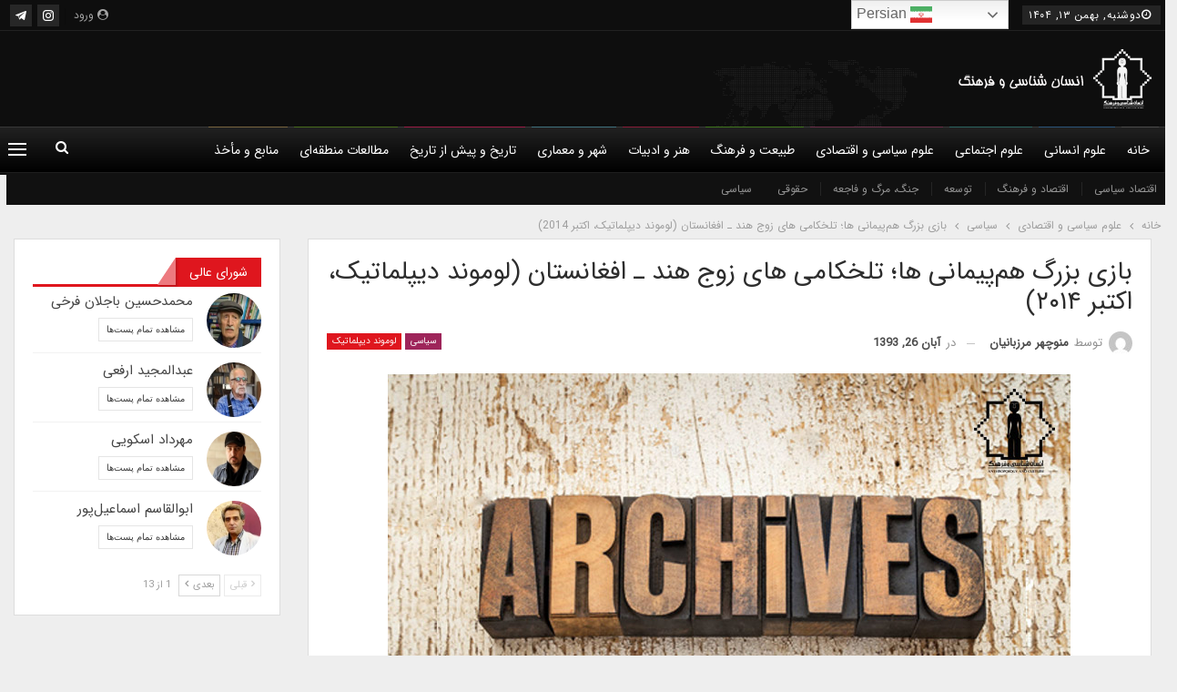

--- FILE ---
content_type: text/html; charset=UTF-8
request_url: https://anthropologyandculture.com/%D8%A8%D8%A7%D8%B2%DB%8C-%D8%A8%D8%B2%D8%B1%DA%AF-%D9%87%D9%85%E2%80%8C%D9%BE%DB%8C%D9%85%D8%A7%D9%86%DB%8C-%D9%87%D8%A7%D8%9B-%D8%AA%D9%84%D8%AE%DA%A9%D8%A7%D9%85%DB%8C-%D9%87%D8%A7%DB%8C-%D8%B2/
body_size: 35167
content:
<!DOCTYPE html>
<!--[if IE 8]><html class="ie ie8" dir="rtl" lang="fa-IR" prefix="og: https://ogp.me/ns#"> <![endif]-->
<!--[if IE 9]><html class="ie ie9" dir="rtl" lang="fa-IR" prefix="og: https://ogp.me/ns#"> <![endif]-->
<!--[if gt IE 9]><!--><html dir="rtl" lang="fa-IR" prefix="og: https://ogp.me/ns#"> <!--<![endif]--><head><meta charset="UTF-8"><meta http-equiv="X-UA-Compatible" content="IE=edge"><meta name="viewport" content="width=device-width, initial-scale=1.0"><link rel="pingback" href="https://anthropologyandculture.com/xmlrpc.php"/><title>بازی بزرگ هم‌پیمانی ها؛ تلخکامی های زوج هند ـ افغانستان (لوموند دیپلماتیک، اکتبر 2014) - انسان‌شناسی و فرهنگ</title><meta name="description" content="جین لوکراسین برگردان منوچهر مرزبانیان"/><meta name="robots" content="index, follow, max-snippet:-1, max-video-preview:-1, max-image-preview:large"/><link rel="canonical" href="https://anthropologyandculture.com/%d8%a8%d8%a7%d8%b2%db%8c-%d8%a8%d8%b2%d8%b1%da%af-%d9%87%d9%85%e2%80%8c%d9%be%db%8c%d9%85%d8%a7%d9%86%db%8c-%d9%87%d8%a7%d8%9b-%d8%aa%d9%84%d8%ae%da%a9%d8%a7%d9%85%db%8c-%d9%87%d8%a7%db%8c-%d8%b2/" /><meta property="og:locale" content="fa_IR" /><meta property="og:type" content="article" /><meta property="og:title" content="بازی بزرگ هم‌پیمانی ها؛ تلخکامی های زوج هند ـ افغانستان (لوموند دیپلماتیک، اکتبر 2014) - انسان‌شناسی و فرهنگ" /><meta property="og:description" content="جین لوکراسین برگردان منوچهر مرزبانیان" /><meta property="og:url" content="https://anthropologyandculture.com/%d8%a8%d8%a7%d8%b2%db%8c-%d8%a8%d8%b2%d8%b1%da%af-%d9%87%d9%85%e2%80%8c%d9%be%db%8c%d9%85%d8%a7%d9%86%db%8c-%d9%87%d8%a7%d8%9b-%d8%aa%d9%84%d8%ae%da%a9%d8%a7%d9%85%db%8c-%d9%87%d8%a7%db%8c-%d8%b2/" /><meta property="og:site_name" content="انسان‌شناسی و فرهنگ" /><meta property="article:tag" content="آرشیو" /><meta property="article:tag" content="ترجمه" /><meta property="article:tag" content="هند - افغانستان" /><meta property="article:section" content="سیاسی" /><meta property="og:updated_time" content="2021-01-12T15:41:20+03:30" /><meta property="article:published_time" content="2014-11-17T09:35:50+00:00" /><meta property="article:modified_time" content="2021-01-12T12:11:20+00:00" /><meta name="twitter:card" content="summary_large_image" /><meta name="twitter:title" content="بازی بزرگ هم‌پیمانی ها؛ تلخکامی های زوج هند ـ افغانستان (لوموند دیپلماتیک، اکتبر 2014) - انسان‌شناسی و فرهنگ" /><meta name="twitter:description" content="جین لوکراسین برگردان منوچهر مرزبانیان" /><meta name="twitter:label1" content="نویسنده" /><meta name="twitter:data1" content="منوچهر مرزبانیان" /><meta name="twitter:label2" content="زمان خواندن" /><meta name="twitter:data2" content="13 دقیقه" /> <script type="application/ld+json" class="rank-math-schema">{"@context":"https://schema.org","@graph":[{"@type":["EducationalOrganization","Organization"],"@id":"https://anthropologyandculture.com/#organization","name":"\u0627\u0646\u0633\u0627\u0646\u200c\u0634\u0646\u0627\u0633\u06cc \u0648 \u0641\u0631\u0647\u0646\u06af","url":"https://anthropologyandculture.com","logo":{"@type":"ImageObject","@id":"https://anthropologyandculture.com/#logo","url":"https://anthropologyandculture.com/wp-content/uploads/2016/06/logo_0-1-1.jpg","contentUrl":"https://anthropologyandculture.com/wp-content/uploads/2016/06/logo_0-1-1.jpg","caption":"\u0627\u0646\u0633\u0627\u0646\u200c\u0634\u0646\u0627\u0633\u06cc \u0648 \u0641\u0631\u0647\u0646\u06af","inLanguage":"fa-IR","width":"283","height":"283"}},{"@type":"WebSite","@id":"https://anthropologyandculture.com/#website","url":"https://anthropologyandculture.com","name":"\u0627\u0646\u0633\u0627\u0646\u200c\u0634\u0646\u0627\u0633\u06cc \u0648 \u0641\u0631\u0647\u0646\u06af","publisher":{"@id":"https://anthropologyandculture.com/#organization"},"inLanguage":"fa-IR"},{"@type":"WebPage","@id":"https://anthropologyandculture.com/%d8%a8%d8%a7%d8%b2%db%8c-%d8%a8%d8%b2%d8%b1%da%af-%d9%87%d9%85%e2%80%8c%d9%be%db%8c%d9%85%d8%a7%d9%86%db%8c-%d9%87%d8%a7%d8%9b-%d8%aa%d9%84%d8%ae%da%a9%d8%a7%d9%85%db%8c-%d9%87%d8%a7%db%8c-%d8%b2/#webpage","url":"https://anthropologyandculture.com/%d8%a8%d8%a7%d8%b2%db%8c-%d8%a8%d8%b2%d8%b1%da%af-%d9%87%d9%85%e2%80%8c%d9%be%db%8c%d9%85%d8%a7%d9%86%db%8c-%d9%87%d8%a7%d8%9b-%d8%aa%d9%84%d8%ae%da%a9%d8%a7%d9%85%db%8c-%d9%87%d8%a7%db%8c-%d8%b2/","name":"\u0628\u0627\u0632\u06cc \u0628\u0632\u0631\u06af \u0647\u0645\u200c\u067e\u06cc\u0645\u0627\u0646\u06cc \u0647\u0627\u061b \u062a\u0644\u062e\u06a9\u0627\u0645\u06cc \u0647\u0627\u06cc \u0632\u0648\u062c \u0647\u0646\u062f \u0640 \u0627\u0641\u063a\u0627\u0646\u0633\u062a\u0627\u0646 (\u0644\u0648\u0645\u0648\u0646\u062f \u062f\u06cc\u067e\u0644\u0645\u0627\u062a\u06cc\u06a9\u060c \u0627\u06a9\u062a\u0628\u0631 2014) - \u0627\u0646\u0633\u0627\u0646\u200c\u0634\u0646\u0627\u0633\u06cc \u0648 \u0641\u0631\u0647\u0646\u06af","datePublished":"2014-11-17T13:05:50+03:30","dateModified":"2021-01-12T15:41:20+03:30","isPartOf":{"@id":"https://anthropologyandculture.com/#website"},"inLanguage":"fa-IR"},{"@type":"Person","@id":"https://anthropologyandculture.com/author/marzbanian/","name":"\u0645\u0646\u0648\u0686\u0647\u0631 \u0645\u0631\u0632\u0628\u0627\u0646\u06cc\u0627\u0646","url":"https://anthropologyandculture.com/author/marzbanian/","image":{"@type":"ImageObject","@id":"https://anthropologyandculture.com/wp-content/litespeed/avatar/3fb38f911caa321614fe8e909ada65bd.jpg?ver=1769671654","url":"https://anthropologyandculture.com/wp-content/litespeed/avatar/3fb38f911caa321614fe8e909ada65bd.jpg?ver=1769671654","caption":"\u0645\u0646\u0648\u0686\u0647\u0631 \u0645\u0631\u0632\u0628\u0627\u0646\u06cc\u0627\u0646","inLanguage":"fa-IR"},"worksFor":{"@id":"https://anthropologyandculture.com/#organization"}},{"@type":"BlogPosting","headline":"\u0628\u0627\u0632\u06cc \u0628\u0632\u0631\u06af \u0647\u0645\u200c\u067e\u06cc\u0645\u0627\u0646\u06cc \u0647\u0627\u061b \u062a\u0644\u062e\u06a9\u0627\u0645\u06cc \u0647\u0627\u06cc \u0632\u0648\u062c \u0647\u0646\u062f \u0640 \u0627\u0641\u063a\u0627\u0646\u0633\u062a\u0627\u0646 (\u0644\u0648\u0645\u0648\u0646\u062f \u062f\u06cc\u067e\u0644\u0645\u0627\u062a\u06cc\u06a9\u060c \u0627\u06a9\u062a\u0628\u0631 2014) - \u0627\u0646\u0633\u0627\u0646\u200c\u0634\u0646\u0627\u0633\u06cc \u0648 \u0641\u0631\u0647\u0646\u06af","datePublished":"2014-11-17T13:05:50+03:30","dateModified":"2021-01-12T15:41:20+03:30","articleSection":"\u0633\u06cc\u0627\u0633\u06cc, \u0644\u0648\u0645\u0648\u0646\u062f \u062f\u06cc\u067e\u0644\u0645\u0627\u062a\u06cc\u06a9","author":{"@id":"https://anthropologyandculture.com/author/marzbanian/","name":"\u0645\u0646\u0648\u0686\u0647\u0631 \u0645\u0631\u0632\u0628\u0627\u0646\u06cc\u0627\u0646"},"publisher":{"@id":"https://anthropologyandculture.com/#organization"},"description":"\u062c\u06cc\u0646 \u0644\u0648\u06a9\u0631\u0627\u0633\u06cc\u0646 \u0628\u0631\u06af\u0631\u062f\u0627\u0646 \u0645\u0646\u0648\u0686\u0647\u0631 \u0645\u0631\u0632\u0628\u0627\u0646\u06cc\u0627\u0646","name":"\u0628\u0627\u0632\u06cc \u0628\u0632\u0631\u06af \u0647\u0645\u200c\u067e\u06cc\u0645\u0627\u0646\u06cc \u0647\u0627\u061b \u062a\u0644\u062e\u06a9\u0627\u0645\u06cc \u0647\u0627\u06cc \u0632\u0648\u062c \u0647\u0646\u062f \u0640 \u0627\u0641\u063a\u0627\u0646\u0633\u062a\u0627\u0646 (\u0644\u0648\u0645\u0648\u0646\u062f \u062f\u06cc\u067e\u0644\u0645\u0627\u062a\u06cc\u06a9\u060c \u0627\u06a9\u062a\u0628\u0631 2014) - \u0627\u0646\u0633\u0627\u0646\u200c\u0634\u0646\u0627\u0633\u06cc \u0648 \u0641\u0631\u0647\u0646\u06af","@id":"https://anthropologyandculture.com/%d8%a8%d8%a7%d8%b2%db%8c-%d8%a8%d8%b2%d8%b1%da%af-%d9%87%d9%85%e2%80%8c%d9%be%db%8c%d9%85%d8%a7%d9%86%db%8c-%d9%87%d8%a7%d8%9b-%d8%aa%d9%84%d8%ae%da%a9%d8%a7%d9%85%db%8c-%d9%87%d8%a7%db%8c-%d8%b2/#richSnippet","isPartOf":{"@id":"https://anthropologyandculture.com/%d8%a8%d8%a7%d8%b2%db%8c-%d8%a8%d8%b2%d8%b1%da%af-%d9%87%d9%85%e2%80%8c%d9%be%db%8c%d9%85%d8%a7%d9%86%db%8c-%d9%87%d8%a7%d8%9b-%d8%aa%d9%84%d8%ae%da%a9%d8%a7%d9%85%db%8c-%d9%87%d8%a7%db%8c-%d8%b2/#webpage"},"inLanguage":"fa-IR","mainEntityOfPage":{"@id":"https://anthropologyandculture.com/%d8%a8%d8%a7%d8%b2%db%8c-%d8%a8%d8%b2%d8%b1%da%af-%d9%87%d9%85%e2%80%8c%d9%be%db%8c%d9%85%d8%a7%d9%86%db%8c-%d9%87%d8%a7%d8%9b-%d8%aa%d9%84%d8%ae%da%a9%d8%a7%d9%85%db%8c-%d9%87%d8%a7%db%8c-%d8%b2/#webpage"}}]}</script> <meta property="og:locale" content="fa_ir"/><meta property="og:site_name" content="انسان‌شناسی و فرهنگ"/><meta property="og:url" content="https://anthropologyandculture.com/%d8%a8%d8%a7%d8%b2%db%8c-%d8%a8%d8%b2%d8%b1%da%af-%d9%87%d9%85%e2%80%8c%d9%be%db%8c%d9%85%d8%a7%d9%86%db%8c-%d9%87%d8%a7%d8%9b-%d8%aa%d9%84%d8%ae%da%a9%d8%a7%d9%85%db%8c-%d9%87%d8%a7%db%8c-%d8%b2/"/><meta property="og:title" content="بازی بزرگ هم‌پیمانی ها؛ تلخکامی های زوج هند ـ افغانستان (لوموند دیپلماتیک، اکتبر 2014)"/><meta property="og:image" content="https://anthropologyandculture.com/wp-content/uploads/2020/12/archive.jpg"/><meta property="article:section" content="لوموند دیپلماتیک"/><meta property="article:tag" content="هند - افغانستان"/><meta property="og:description" content="جین لوکراسین برگردان منوچهر مرزبانیاندر میان همه بازیگران منطقه در افغانستان ــ از پاکستان و چین گرفته تا ایران ــ هند کمتر از دیگران به چشم می آید. با اینهمه، مناسبات دیرینی میان این دو کشور وجود داشته که گرچه همواره دوستانه نبوده، با اینهمه پس از س"/><meta property="og:type" content="article"/><meta name="twitter:card" content="summary"/><meta name="twitter:url" content="https://anthropologyandculture.com/%d8%a8%d8%a7%d8%b2%db%8c-%d8%a8%d8%b2%d8%b1%da%af-%d9%87%d9%85%e2%80%8c%d9%be%db%8c%d9%85%d8%a7%d9%86%db%8c-%d9%87%d8%a7%d8%9b-%d8%aa%d9%84%d8%ae%da%a9%d8%a7%d9%85%db%8c-%d9%87%d8%a7%db%8c-%d8%b2/"/><meta name="twitter:title" content="بازی بزرگ هم‌پیمانی ها؛ تلخکامی های زوج هند ـ افغانستان (لوموند دیپلماتیک، اکتبر 2014)"/><meta name="twitter:description" content="جین لوکراسین برگردان منوچهر مرزبانیاندر میان همه بازیگران منطقه در افغانستان ــ از پاکستان و چین گرفته تا ایران ــ هند کمتر از دیگران به چشم می آید. با اینهمه، مناسبات دیرینی میان این دو کشور وجود داشته که گرچه همواره دوستانه نبوده، با اینهمه پس از س"/><meta name="twitter:image" content="https://anthropologyandculture.com/wp-content/uploads/2020/12/archive.jpg"/><link rel="alternate" type="application/rss+xml" title="انسان‌شناسی و فرهنگ &raquo; خوراک" href="https://anthropologyandculture.com/feed/" /><link rel="alternate" type="application/rss+xml" title="انسان‌شناسی و فرهنگ &raquo; خوراک دیدگاه‌ها" href="https://anthropologyandculture.com/comments/feed/" /><link rel="alternate" type="application/rss+xml" title="انسان‌شناسی و فرهنگ &raquo; بازی بزرگ هم‌پیمانی ها؛ تلخکامی های زوج هند ـ افغانستان (لوموند دیپلماتیک، اکتبر ۲۰۱۴) خوراک دیدگاه‌ها" href="https://anthropologyandculture.com/%d8%a8%d8%a7%d8%b2%db%8c-%d8%a8%d8%b2%d8%b1%da%af-%d9%87%d9%85%e2%80%8c%d9%be%db%8c%d9%85%d8%a7%d9%86%db%8c-%d9%87%d8%a7%d8%9b-%d8%aa%d9%84%d8%ae%da%a9%d8%a7%d9%85%db%8c-%d9%87%d8%a7%db%8c-%d8%b2/feed/" /><link rel="alternate" title="oEmbed (JSON)" type="application/json+oembed" href="https://anthropologyandculture.com/wp-json/oembed/1.0/embed?url=https%3A%2F%2Fanthropologyandculture.com%2F%25d8%25a8%25d8%25a7%25d8%25b2%25db%258c-%25d8%25a8%25d8%25b2%25d8%25b1%25da%25af-%25d9%2587%25d9%2585%25e2%2580%258c%25d9%25be%25db%258c%25d9%2585%25d8%25a7%25d9%2586%25db%258c-%25d9%2587%25d8%25a7%25d8%259b-%25d8%25aa%25d9%2584%25d8%25ae%25da%25a9%25d8%25a7%25d9%2585%25db%258c-%25d9%2587%25d8%25a7%25db%258c-%25d8%25b2%2F" /><link rel="alternate" title="oEmbed (XML)" type="text/xml+oembed" href="https://anthropologyandculture.com/wp-json/oembed/1.0/embed?url=https%3A%2F%2Fanthropologyandculture.com%2F%25d8%25a8%25d8%25a7%25d8%25b2%25db%258c-%25d8%25a8%25d8%25b2%25d8%25b1%25da%25af-%25d9%2587%25d9%2585%25e2%2580%258c%25d9%25be%25db%258c%25d9%2585%25d8%25a7%25d9%2586%25db%258c-%25d9%2587%25d8%25a7%25d8%259b-%25d8%25aa%25d9%2584%25d8%25ae%25da%25a9%25d8%25a7%25d9%2585%25db%258c-%25d9%2587%25d8%25a7%25db%258c-%25d8%25b2%2F&#038;format=xml" />
<script id="anthr-ready">window.advanced_ads_ready=function(e,a){a=a||"complete";var d=function(e){return"interactive"===a?"loading"!==e:"complete"===e};d(document.readyState)?e():document.addEventListener("readystatechange",(function(a){d(a.target.readyState)&&e()}),{once:"interactive"===a})},window.advanced_ads_ready_queue=window.advanced_ads_ready_queue||[];</script> <style id='wp-img-auto-sizes-contain-inline-css' type='text/css'>img:is([sizes=auto i],[sizes^="auto," i]){contain-intrinsic-size:3000px 1500px}
/*# sourceURL=wp-img-auto-sizes-contain-inline-css */</style><link data-optimized="2" rel="stylesheet" href="https://anthropologyandculture.com/wp-content/litespeed/css/9116e85b2db492d0308462aaf3d3c782.css?ver=f240d" /><style id='global-styles-inline-css' type='text/css'>:root{--wp--preset--aspect-ratio--square: 1;--wp--preset--aspect-ratio--4-3: 4/3;--wp--preset--aspect-ratio--3-4: 3/4;--wp--preset--aspect-ratio--3-2: 3/2;--wp--preset--aspect-ratio--2-3: 2/3;--wp--preset--aspect-ratio--16-9: 16/9;--wp--preset--aspect-ratio--9-16: 9/16;--wp--preset--color--black: #000000;--wp--preset--color--cyan-bluish-gray: #abb8c3;--wp--preset--color--white: #ffffff;--wp--preset--color--pale-pink: #f78da7;--wp--preset--color--vivid-red: #cf2e2e;--wp--preset--color--luminous-vivid-orange: #ff6900;--wp--preset--color--luminous-vivid-amber: #fcb900;--wp--preset--color--light-green-cyan: #7bdcb5;--wp--preset--color--vivid-green-cyan: #00d084;--wp--preset--color--pale-cyan-blue: #8ed1fc;--wp--preset--color--vivid-cyan-blue: #0693e3;--wp--preset--color--vivid-purple: #9b51e0;--wp--preset--gradient--vivid-cyan-blue-to-vivid-purple: linear-gradient(135deg,rgb(6,147,227) 0%,rgb(155,81,224) 100%);--wp--preset--gradient--light-green-cyan-to-vivid-green-cyan: linear-gradient(135deg,rgb(122,220,180) 0%,rgb(0,208,130) 100%);--wp--preset--gradient--luminous-vivid-amber-to-luminous-vivid-orange: linear-gradient(135deg,rgb(252,185,0) 0%,rgb(255,105,0) 100%);--wp--preset--gradient--luminous-vivid-orange-to-vivid-red: linear-gradient(135deg,rgb(255,105,0) 0%,rgb(207,46,46) 100%);--wp--preset--gradient--very-light-gray-to-cyan-bluish-gray: linear-gradient(135deg,rgb(238,238,238) 0%,rgb(169,184,195) 100%);--wp--preset--gradient--cool-to-warm-spectrum: linear-gradient(135deg,rgb(74,234,220) 0%,rgb(151,120,209) 20%,rgb(207,42,186) 40%,rgb(238,44,130) 60%,rgb(251,105,98) 80%,rgb(254,248,76) 100%);--wp--preset--gradient--blush-light-purple: linear-gradient(135deg,rgb(255,206,236) 0%,rgb(152,150,240) 100%);--wp--preset--gradient--blush-bordeaux: linear-gradient(135deg,rgb(254,205,165) 0%,rgb(254,45,45) 50%,rgb(107,0,62) 100%);--wp--preset--gradient--luminous-dusk: linear-gradient(135deg,rgb(255,203,112) 0%,rgb(199,81,192) 50%,rgb(65,88,208) 100%);--wp--preset--gradient--pale-ocean: linear-gradient(135deg,rgb(255,245,203) 0%,rgb(182,227,212) 50%,rgb(51,167,181) 100%);--wp--preset--gradient--electric-grass: linear-gradient(135deg,rgb(202,248,128) 0%,rgb(113,206,126) 100%);--wp--preset--gradient--midnight: linear-gradient(135deg,rgb(2,3,129) 0%,rgb(40,116,252) 100%);--wp--preset--font-size--small: 13px;--wp--preset--font-size--medium: 20px;--wp--preset--font-size--large: 36px;--wp--preset--font-size--x-large: 42px;--wp--preset--spacing--20: 0.44rem;--wp--preset--spacing--30: 0.67rem;--wp--preset--spacing--40: 1rem;--wp--preset--spacing--50: 1.5rem;--wp--preset--spacing--60: 2.25rem;--wp--preset--spacing--70: 3.38rem;--wp--preset--spacing--80: 5.06rem;--wp--preset--shadow--natural: 6px 6px 9px rgba(0, 0, 0, 0.2);--wp--preset--shadow--deep: 12px 12px 50px rgba(0, 0, 0, 0.4);--wp--preset--shadow--sharp: 6px 6px 0px rgba(0, 0, 0, 0.2);--wp--preset--shadow--outlined: 6px 6px 0px -3px rgb(255, 255, 255), 6px 6px rgb(0, 0, 0);--wp--preset--shadow--crisp: 6px 6px 0px rgb(0, 0, 0);}:where(.is-layout-flex){gap: 0.5em;}:where(.is-layout-grid){gap: 0.5em;}body .is-layout-flex{display: flex;}.is-layout-flex{flex-wrap: wrap;align-items: center;}.is-layout-flex > :is(*, div){margin: 0;}body .is-layout-grid{display: grid;}.is-layout-grid > :is(*, div){margin: 0;}:where(.wp-block-columns.is-layout-flex){gap: 2em;}:where(.wp-block-columns.is-layout-grid){gap: 2em;}:where(.wp-block-post-template.is-layout-flex){gap: 1.25em;}:where(.wp-block-post-template.is-layout-grid){gap: 1.25em;}.has-black-color{color: var(--wp--preset--color--black) !important;}.has-cyan-bluish-gray-color{color: var(--wp--preset--color--cyan-bluish-gray) !important;}.has-white-color{color: var(--wp--preset--color--white) !important;}.has-pale-pink-color{color: var(--wp--preset--color--pale-pink) !important;}.has-vivid-red-color{color: var(--wp--preset--color--vivid-red) !important;}.has-luminous-vivid-orange-color{color: var(--wp--preset--color--luminous-vivid-orange) !important;}.has-luminous-vivid-amber-color{color: var(--wp--preset--color--luminous-vivid-amber) !important;}.has-light-green-cyan-color{color: var(--wp--preset--color--light-green-cyan) !important;}.has-vivid-green-cyan-color{color: var(--wp--preset--color--vivid-green-cyan) !important;}.has-pale-cyan-blue-color{color: var(--wp--preset--color--pale-cyan-blue) !important;}.has-vivid-cyan-blue-color{color: var(--wp--preset--color--vivid-cyan-blue) !important;}.has-vivid-purple-color{color: var(--wp--preset--color--vivid-purple) !important;}.has-black-background-color{background-color: var(--wp--preset--color--black) !important;}.has-cyan-bluish-gray-background-color{background-color: var(--wp--preset--color--cyan-bluish-gray) !important;}.has-white-background-color{background-color: var(--wp--preset--color--white) !important;}.has-pale-pink-background-color{background-color: var(--wp--preset--color--pale-pink) !important;}.has-vivid-red-background-color{background-color: var(--wp--preset--color--vivid-red) !important;}.has-luminous-vivid-orange-background-color{background-color: var(--wp--preset--color--luminous-vivid-orange) !important;}.has-luminous-vivid-amber-background-color{background-color: var(--wp--preset--color--luminous-vivid-amber) !important;}.has-light-green-cyan-background-color{background-color: var(--wp--preset--color--light-green-cyan) !important;}.has-vivid-green-cyan-background-color{background-color: var(--wp--preset--color--vivid-green-cyan) !important;}.has-pale-cyan-blue-background-color{background-color: var(--wp--preset--color--pale-cyan-blue) !important;}.has-vivid-cyan-blue-background-color{background-color: var(--wp--preset--color--vivid-cyan-blue) !important;}.has-vivid-purple-background-color{background-color: var(--wp--preset--color--vivid-purple) !important;}.has-black-border-color{border-color: var(--wp--preset--color--black) !important;}.has-cyan-bluish-gray-border-color{border-color: var(--wp--preset--color--cyan-bluish-gray) !important;}.has-white-border-color{border-color: var(--wp--preset--color--white) !important;}.has-pale-pink-border-color{border-color: var(--wp--preset--color--pale-pink) !important;}.has-vivid-red-border-color{border-color: var(--wp--preset--color--vivid-red) !important;}.has-luminous-vivid-orange-border-color{border-color: var(--wp--preset--color--luminous-vivid-orange) !important;}.has-luminous-vivid-amber-border-color{border-color: var(--wp--preset--color--luminous-vivid-amber) !important;}.has-light-green-cyan-border-color{border-color: var(--wp--preset--color--light-green-cyan) !important;}.has-vivid-green-cyan-border-color{border-color: var(--wp--preset--color--vivid-green-cyan) !important;}.has-pale-cyan-blue-border-color{border-color: var(--wp--preset--color--pale-cyan-blue) !important;}.has-vivid-cyan-blue-border-color{border-color: var(--wp--preset--color--vivid-cyan-blue) !important;}.has-vivid-purple-border-color{border-color: var(--wp--preset--color--vivid-purple) !important;}.has-vivid-cyan-blue-to-vivid-purple-gradient-background{background: var(--wp--preset--gradient--vivid-cyan-blue-to-vivid-purple) !important;}.has-light-green-cyan-to-vivid-green-cyan-gradient-background{background: var(--wp--preset--gradient--light-green-cyan-to-vivid-green-cyan) !important;}.has-luminous-vivid-amber-to-luminous-vivid-orange-gradient-background{background: var(--wp--preset--gradient--luminous-vivid-amber-to-luminous-vivid-orange) !important;}.has-luminous-vivid-orange-to-vivid-red-gradient-background{background: var(--wp--preset--gradient--luminous-vivid-orange-to-vivid-red) !important;}.has-very-light-gray-to-cyan-bluish-gray-gradient-background{background: var(--wp--preset--gradient--very-light-gray-to-cyan-bluish-gray) !important;}.has-cool-to-warm-spectrum-gradient-background{background: var(--wp--preset--gradient--cool-to-warm-spectrum) !important;}.has-blush-light-purple-gradient-background{background: var(--wp--preset--gradient--blush-light-purple) !important;}.has-blush-bordeaux-gradient-background{background: var(--wp--preset--gradient--blush-bordeaux) !important;}.has-luminous-dusk-gradient-background{background: var(--wp--preset--gradient--luminous-dusk) !important;}.has-pale-ocean-gradient-background{background: var(--wp--preset--gradient--pale-ocean) !important;}.has-electric-grass-gradient-background{background: var(--wp--preset--gradient--electric-grass) !important;}.has-midnight-gradient-background{background: var(--wp--preset--gradient--midnight) !important;}.has-small-font-size{font-size: var(--wp--preset--font-size--small) !important;}.has-medium-font-size{font-size: var(--wp--preset--font-size--medium) !important;}.has-large-font-size{font-size: var(--wp--preset--font-size--large) !important;}.has-x-large-font-size{font-size: var(--wp--preset--font-size--x-large) !important;}
/*# sourceURL=global-styles-inline-css */</style><style id='classic-theme-styles-inline-css' type='text/css'>/*! This file is auto-generated */
.wp-block-button__link{color:#fff;background-color:#32373c;border-radius:9999px;box-shadow:none;text-decoration:none;padding:calc(.667em + 2px) calc(1.333em + 2px);font-size:1.125em}.wp-block-file__button{background:#32373c;color:#fff;text-decoration:none}
/*# sourceURL=/wp-includes/css/classic-themes.min.css */</style> <script type="text/javascript" src="https://anthropologyandculture.com/wp-includes/js/jquery/jquery.min.js" id="jquery-core-js"></script> <link rel="https://api.w.org/" href="https://anthropologyandculture.com/wp-json/" /><link rel="alternate" title="JSON" type="application/json" href="https://anthropologyandculture.com/wp-json/wp/v2/posts/16793" /><link rel="EditURI" type="application/rsd+xml" title="RSD" href="https://anthropologyandculture.com/xmlrpc.php?rsd" /><meta name="generator" content="WordPress 6.9" /><link rel='shortlink' href='https://anthropologyandculture.com/?p=16793' /> <script type="text/javascript">//
  function external_links_in_new_windows_loop() {
    if (!document.links) {
      document.links = document.getElementsByTagName('a');
    }
    var change_link = false;
    var force = '';
    var ignore = '';

    for (var t=0; t<document.links.length; t++) {
      var all_links = document.links[t];
      change_link = false;
      
      if(document.links[t].hasAttribute('onClick') == false) {
        // forced if the address starts with http (or also https), but does not link to the current domain
        if(all_links.href.search(/^http/) != -1 && all_links.href.search('anthropologyandculture.com') == -1 && all_links.href.search(/^#/) == -1) {
          // console.log('Changed ' + all_links.href);
          change_link = true;
        }
          
        if(force != '' && all_links.href.search(force) != -1) {
          // forced
          // console.log('force ' + all_links.href);
          change_link = true;
        }
        
        if(ignore != '' && all_links.href.search(ignore) != -1) {
          // console.log('ignore ' + all_links.href);
          // ignored
          change_link = false;
        }

        if(change_link == true) {
          // console.log('Changed ' + all_links.href);
          document.links[t].setAttribute('onClick', 'javascript:window.open(\'' + all_links.href.replace(/'/g, '') + '\', \'_blank\', \'noopener\'); return false;');
          document.links[t].removeAttribute('target');
        }
      }
    }
  }
  
  // Load
  function external_links_in_new_windows_load(func)
  {  
    var oldonload = window.onload;
    if (typeof window.onload != 'function'){
      window.onload = func;
    } else {
      window.onload = function(){
        oldonload();
        func();
      }
    }
  }

  external_links_in_new_windows_load(external_links_in_new_windows_loop);
  //</script> <meta name="generator" content="Powered by WPBakery Page Builder - drag and drop page builder for WordPress."/> <script type="application/ld+json">{
    "@context": "http://schema.org/",
    "@type": "Organization",
    "@id": "#organization",
    "logo": {
        "@type": "ImageObject",
        "url": "https://anthropologyandculture.com/wp-content/uploads/2019/09/main-logo.png"
    },
    "url": "https://anthropologyandculture.com/",
    "name": "\u0627\u0646\u0633\u0627\u0646\u200c\u0634\u0646\u0627\u0633\u06cc \u0648 \u0641\u0631\u0647\u0646\u06af",
    "description": "\u0627\u0646\u0633\u0627\u0646\u200c\u0634\u0646\u0627\u0633\u06cc\u060c \u0639\u0644\u0645\u06cc\u200c\u062a\u0631\u06cc\u0646 \u0631\u0634\u062a\u0647 \u0639\u0644\u0648\u0645 \u0627\u0646\u0633\u0627\u0646\u06cc \u0648 \u0627\u0646\u0633\u0627\u0646\u06cc\u200c\u062a\u0631\u06cc\u0646 \u0631\u0634\u062a\u0647 \u062f\u0631 \u0639\u0644\u0648\u0645 \u0627\u0633\u062a"
}</script> <script type="application/ld+json">{
    "@context": "http://schema.org/",
    "@type": "WebSite",
    "name": "\u0627\u0646\u0633\u0627\u0646\u200c\u0634\u0646\u0627\u0633\u06cc \u0648 \u0641\u0631\u0647\u0646\u06af",
    "alternateName": "\u0627\u0646\u0633\u0627\u0646\u200c\u0634\u0646\u0627\u0633\u06cc\u060c \u0639\u0644\u0645\u06cc\u200c\u062a\u0631\u06cc\u0646 \u0631\u0634\u062a\u0647 \u0639\u0644\u0648\u0645 \u0627\u0646\u0633\u0627\u0646\u06cc \u0648 \u0627\u0646\u0633\u0627\u0646\u06cc\u200c\u062a\u0631\u06cc\u0646 \u0631\u0634\u062a\u0647 \u062f\u0631 \u0639\u0644\u0648\u0645 \u0627\u0633\u062a",
    "url": "https://anthropologyandculture.com/"
}</script> <script type="application/ld+json">{
    "@context": "http://schema.org/",
    "@type": "BlogPosting",
    "headline": "\u0628\u0627\u0632\u06cc \u0628\u0632\u0631\u06af \u0647\u0645\u200c\u067e\u06cc\u0645\u0627\u0646\u06cc \u0647\u0627\u061b \u062a\u0644\u062e\u06a9\u0627\u0645\u06cc \u0647\u0627\u06cc \u0632\u0648\u062c \u0647\u0646\u062f \u0640 \u0627\u0641\u063a\u0627\u0646\u0633\u062a\u0627\u0646 (\u0644\u0648\u0645\u0648\u0646\u062f \u062f\u06cc\u067e\u0644\u0645\u0627\u062a\u06cc\u06a9\u060c \u0627\u06a9\u062a\u0628\u0631 2014)",
    "description": "\u062c\u06cc\u0646 \u0644\u0648\u06a9\u0631\u0627\u0633\u06cc\u0646 \u0628\u0631\u06af\u0631\u062f\u0627\u0646 \u0645\u0646\u0648\u0686\u0647\u0631 \u0645\u0631\u0632\u0628\u0627\u0646\u06cc\u0627\u0646\u062f\u0631 \u0645\u06cc\u0627\u0646 \u0647\u0645\u0647 \u0628\u0627\u0632\u06cc\u06af\u0631\u0627\u0646 \u0645\u0646\u0637\u0642\u0647 \u062f\u0631 \u0627\u0641\u063a\u0627\u0646\u0633\u062a\u0627\u0646 \u0640\u0640 \u0627\u0632 \u067e\u0627\u06a9\u0633\u062a\u0627\u0646 \u0648 \u0686\u06cc\u0646 \u06af\u0631\u0641\u062a\u0647 \u062a\u0627 \u0627\u06cc\u0631\u0627\u0646 \u0640\u0640 \u0647\u0646\u062f \u06a9\u0645\u062a\u0631 \u0627\u0632 \u062f\u06cc\u06af\u0631\u0627\u0646 \u0628\u0647 \u0686\u0634\u0645 \u0645\u06cc \u0622\u06cc\u062f. \u0628\u0627 \u0627\u06cc\u0646\u0647\u0645\u0647\u060c \u0645\u0646\u0627\u0633\u0628\u0627\u062a \u062f\u06cc\u0631\u06cc\u0646\u06cc \u0645\u06cc\u0627\u0646 \u0627\u06cc\u0646 \u062f\u0648 \u06a9\u0634\u0648\u0631 \u0648\u062c\u0648\u062f \u062f\u0627\u0634\u062a\u0647 \u06a9\u0647 \u06af\u0631\u0686\u0647 \u0647\u0645\u0648\u0627\u0631\u0647 \u062f\u0648\u0633\u062a\u0627\u0646\u0647 \u0646\u0628\u0648\u062f\u0647\u060c \u0628\u0627 \u0627\u06cc\u0646\u0647\u0645\u0647 \u067e\u0633 \u0627\u0632 \u0633",
    "datePublished": "2014-11-17",
    "dateModified": "2021-01-12",
    "author": {
        "@type": "Person",
        "@id": "#person-",
        "name": "\u0645\u0646\u0648\u0686\u0647\u0631 \u0645\u0631\u0632\u0628\u0627\u0646\u06cc\u0627\u0646"
    },
    "image": "https://anthropologyandculture.com/wp-content/uploads/2020/12/archive.jpg",
    "interactionStatistic": [
        {
            "@type": "InteractionCounter",
            "interactionType": "http://schema.org/CommentAction",
            "userInteractionCount": "0"
        }
    ],
    "publisher": {
        "@id": "#organization"
    },
    "mainEntityOfPage": "https://anthropologyandculture.com/%d8%a8%d8%a7%d8%b2%db%8c-%d8%a8%d8%b2%d8%b1%da%af-%d9%87%d9%85%e2%80%8c%d9%be%db%8c%d9%85%d8%a7%d9%86%db%8c-%d9%87%d8%a7%d8%9b-%d8%aa%d9%84%d8%ae%da%a9%d8%a7%d9%85%db%8c-%d9%87%d8%a7%db%8c-%d8%b2/"
}</script> <script  async src="https://pagead2.googlesyndication.com/pagead/js/adsbygoogle.js?client=ca-pub-4408016994367018" crossorigin="anonymous"></script><link rel="icon" href="https://anthropologyandculture.com/wp-content/uploads/2019/09/cropped-favicon-1-32x32.png" sizes="32x32" /><link rel="icon" href="https://anthropologyandculture.com/wp-content/uploads/2019/09/cropped-favicon-1-192x192.png" sizes="192x192" /><link rel="apple-touch-icon" href="https://anthropologyandculture.com/wp-content/uploads/2019/09/cropped-favicon-1-180x180.png" /><meta name="msapplication-TileImage" content="https://anthropologyandculture.com/wp-content/uploads/2019/09/cropped-favicon-1-270x270.png" /><style>.main-menu.menu>li>a:before {
    left: 44%;
}
.site-header.header-style-2 .main-menu.menu>li>a:before {
    right: unset;
}
.listing-text-3 .listing-item-text-3 .item-inner:after {
    display: none;
}
.listing-text-3 .listing-item-text-3 .item-inner:before {
    content: '';
    position: absolute;
    right: 0;
    top: 7px;
    border-radius: 100%;
    width: 4px;
    height: 4px;
    background-color: #df161e !important;
}
.listing-text-3 .listing-item-text-3 .item-inner {
    padding-left: unset;
    padding-right: 10px;
}
.bs-listing-listing-mix-1-1 .bs-pagination {
    margin-top: 15px;
}
.better-newsticker ul.news-list li.active {
    right: 142px;
    left: auto;
}
.main-menu.menu .better-custom-badge{
    font-family: IRANSans,"Helvetica Neue",Helvetica,sans-serif;
}
.site-header.header-style-2 .main-menu.menu>li>a {
    padding: 1px 10px 0 6px;
}
.pagination.bs-links-pagination .older {
    float: left;
    text-align: left;
}
.pagination.bs-links-pagination .newer {
    float: right;
    text-align: right;
}
.better-newsticker .heading:after {
    right: unset;
    left: -16px;
    margin-top: -16px;
    transform: rotateY(180deg);
}
.better-newsticker .heading:before {
    right: 10px;
}
.better-newsticker .heading {
    padding-left: 20px;
    padding-left: unset;
    padding-right: 20px;
    width: 100px;
}
.main-menu.menu>li>a:before {
    left: 44%;
}
.site-header.header-style-2 .main-menu.menu>li>a:before {
    right: unset;
}
.listing-text-3 .listing-item-text-3 .item-inner:after {
    display: none;
}
.listing-text-3 .listing-item-text-3 .item-inner:before {
    content: '';
    position: absolute;
    right: 0;
    top: 7px;
    border-radius: 100%;
    width: 4px;
    height: 4px;
    background-color: #df161e !important;
}
.listing-text-3 .listing-item-text-3 .item-inner {
    padding-left: unset;
    padding-right: 10px;
}
.bs-listing-listing-mix-1-1 .bs-pagination {
    margin-top: 15px;
}
.better-newsticker ul.news-list li.active {
    right: 142px;
    left: auto;
}
.main-menu.menu .better-custom-badge{
    font-family: IRANSans,"Helvetica Neue",Helvetica,sans-serif;
}
.site-header.header-style-2 .main-menu.menu>li>a {
    padding: 1px 10px 0 6px;
}
.pagination.bs-links-pagination .older {
    float: left;
    text-align: left;
}
.pagination.bs-links-pagination .newer {
    float: right;
    text-align: right;
}
.better-newsticker .heading:after {
    right: unset;
    left: -16px;
    margin-top: -16px;
    transform: rotateY(180deg);
}
.better-newsticker .heading:before {
    right: 10px;
}
.better-newsticker .heading {
    padding-left: 20px;
    padding-left: unset;
    padding-right: 20px;
    width: 100px;
}
#site-footer p {
    text-align: justify;
}

.main-menu.menu .sub-menu>li>a {
    color: #434343!important;
}
.main-menu.menu .sub-menu > li:hover > a {
    color: #fff!important;
}
.main-menu.menu .sub-menu>li {padding: 6px 4px!important;margin-right: 0px!important;width: 100%;}
.site-header.header-style-2 .main-menu.menu .sub-menu {
    min-width: 175px;
}
.mega-menu.mega-type-link-list .mega-links>li .sub-menu {
    padding: 0;
}
.menu>li>.mega-menu .bsm-leave .sub-menu, .menu>li>.mega-menu .sub-menu {
    display: none!important;
}
.menu>li>.mega-menu>ul>li:hover .sub-menu {
    display: block!important;
}
.site-header .site-branding .logo img {
    height: auto;
}</style><style type="text/css" id="wp-custom-css">body.full-width .main-wrap {
    overflow-x: hidden;
}</style><noscript><style>.wpb_animate_when_almost_visible { opacity: 1; }</style></noscript><style type="text/css" id="c4wp-checkout-css">.woocommerce-checkout .c4wp_captcha_field {
						margin-bottom: 10px;
						margin-top: 15px;
						position: relative;
						display: inline-block;
					}</style><style type="text/css" id="c4wp-v3-lp-form-css">.login #login, .login #lostpasswordform {
					min-width: 350px !important;
				}
				.wpforms-field-c4wp iframe {
					width: 100% !important;
				}</style></head><body class="rtl wp-singular post-template-default single single-post postid-16793 single-format-standard wp-theme-publisher wp-child-theme-publisher-child bs-theme bs-publisher bs-publisher-world-news active-light-box close-rh page-layout-2-col page-layout-2-col-right full-width active-sticky-sidebar main-menu-sticky-smart main-menu-full-width active-ajax-search single-prim-cat-149 single-cat-149 single-cat-381  wpb-js-composer js-comp-ver-6.7.0 vc_responsive bs-ll-a aa-prefix-anthr-" dir="rtl"><div class="off-canvas-overlay"></div><div class="off-canvas-container right skin-white"><div class="off-canvas-inner">
<span class="canvas-close"><i></i></span><div class="off-canvas-header"><div class="logo"><a href="https://anthropologyandculture.com/">
<img data-lazyloaded="1" src="[data-uri]" data-src="https://anthropologyandculture.com/wp-content/uploads/2019/09/logo-bom.png"
alt="انسان شناسی و فزهنگ"><noscript><img src="https://anthropologyandculture.com/wp-content/uploads/2019/09/logo-bom.png"
alt="انسان شناسی و فزهنگ"></noscript>
</a></div><div class="site-name">انسان شناسی و فزهنگ</div><div class="site-description">انسان شناسی، علمی ترین رشته علوم انسانی و انسانی ترین رشته در علوم است.</div></div><div class="off-canvas-search"><form role="search" method="get" action="https://anthropologyandculture.com">
<input type="text" name="s" value=""
placeholder="جستجو کردن ...">
<i class="fa fa-search"></i></form></div><div class="off-canvas-menu"><div class="off-canvas-menu-fallback"></div></div><div class="off_canvas_footer"><div class="off_canvas_footer-info entry-content"><p><br data-mce-bogus="1"></p><div  class="  better-studio-shortcode bsc-clearfix better-social-counter style-button colored in-4-col"><ul class="social-list bsc-clearfix"><li class="social-item instagram"><a href = "https://instagram.com/anthropology_iran" target = "_blank" > <i class="item-icon bsfi-instagram" ></i><span class="item-title" > صفحۀ ما در اینستاگرام </span> </a></li><li class="social-item telegram"><a href = "https://telegram.me/Anthropology_iran" target = "_blank" > <i class="item-icon bsfi-telegram" ></i><span class="item-title" > کانال ما در تلگرام </span> </a></li></ul></div></div></div></div></div><div class="main-wrap content-main-wrap"><header id="header" class="site-header header-style-2 full-width" itemscope="itemscope" itemtype="https://schema.org/WPHeader"><section class="topbar topbar-style-1 hidden-xs hidden-xs"><div class="content-wrap"><div class="container"><div class="topbar-inner clearfix"><div class="section-links"><div  class="  better-studio-shortcode bsc-clearfix better-social-counter style-button not-colored in-4-col"><ul class="social-list bsc-clearfix"><li class="social-item instagram"><a href = "https://instagram.com/anthropology_iran" target = "_blank" > <i class="item-icon bsfi-instagram" ></i><span class="item-title" > صفحۀ ما در اینستاگرام </span> </a></li><li class="social-item telegram"><a href = "https://telegram.me/Anthropology_iran" target = "_blank" > <i class="item-icon bsfi-telegram" ></i><span class="item-title" > کانال ما در تلگرام </span> </a></li></ul></div>
<a class="topbar-sign-in behind-social"
data-toggle="modal" data-target="#bsLoginModal">
<i class="fa fa-user-circle"></i> ورود							</a><div class="modal sign-in-modal fade" id="bsLoginModal" tabindex="-1" role="dialog"
style="display: none"><div class="modal-dialog" role="document"><div class="modal-content">
<span class="close-modal" data-dismiss="modal" aria-label="Close"><i
class="fa fa-close"></i></span><div class="modal-body"><div id="form_26046_" class="bs-shortcode bs-login-shortcode "><div class="bs-login bs-type-login"  style="display:none"><div class="bs-login-panel bs-login-sign-panel bs-current-login-panel"><form name="loginform"
action="https://anthropologyandculture.com/wp-login.php" method="post"><div class="login-header">
<span class="login-icon fa fa-user-circle main-color"></span><p>خوش آمدید، به حساب کاربری خود وارد شوید.</p></div><div class="login-field login-username">
<input type="text" name="log" id="form_26046_user_login" class="input"
value="" size="20"
placeholder="نام کاربری و ایمیل ..." required/></div><div class="login-field login-password">
<input type="password" name="pwd" id="form_26046_user_pass"
class="input"
value="" size="20" placeholder="رمز عبور ..."
required/></div><div class="c4wp_captcha_field" style="margin-bottom: 10px;" data-nonce="a01dc8204d" ><div id="c4wp_captcha_field_1" class="c4wp_captcha_field_div"></div></div><div class="login-field">
<a href="https://anthropologyandculture.com/wp-login.php?action=lostpassword&redirect_to=https%3A%2F%2Fanthropologyandculture.com%2F%25D8%25A8%25D8%25A7%25D8%25B2%25DB%258C-%25D8%25A8%25D8%25B2%25D8%25B1%25DA%25AF-%25D9%2587%25D9%2585%25E2%2580%258C%25D9%25BE%25DB%258C%25D9%2585%25D8%25A7%25D9%2586%25DB%258C-%25D9%2587%25D8%25A7%25D8%259B-%25D8%25AA%25D9%2584%25D8%25AE%25DA%25A9%25D8%25A7%25D9%2585%25DB%258C-%25D9%2587%25D8%25A7%25DB%258C-%25D8%25B2%2F"
class="go-reset-panel">فراموشی رمز عبور؟</a><span class="login-remember">
<input class="remember-checkbox" name="rememberme" type="checkbox"
id="form_26046_rememberme"
value="forever"  />
<label class="remember-label">مرا به خاطر بسپار</label>
</span></div><div class="c4wp_captcha_field" style="margin-bottom: 10px" data-nonce="a01dc8204d"><div id="c4wp_captcha_field_2" class="c4wp_captcha_field_div"></div></div><div class="login-field login-submit">
<input type="submit" name="wp-submit"
class="button-primary login-btn"
value="ورود"/>
<input type="hidden" name="redirect_to" value="https://anthropologyandculture.com/%D8%A8%D8%A7%D8%B2%DB%8C-%D8%A8%D8%B2%D8%B1%DA%AF-%D9%87%D9%85%E2%80%8C%D9%BE%DB%8C%D9%85%D8%A7%D9%86%DB%8C-%D9%87%D8%A7%D8%9B-%D8%AA%D9%84%D8%AE%DA%A9%D8%A7%D9%85%DB%8C-%D9%87%D8%A7%DB%8C-%D8%B2/"/></div></form></div><div class="bs-login-panel bs-login-reset-panel"><span class="go-login-panel"><i
class="fa fa-angle-right"></i> ورود</span><div class="bs-login-reset-panel-inner"><div class="login-header">
<span class="login-icon fa fa-support"></span><p>بازیابی رمز عبور.</p><p>کلمه عبور برایتان ایمیل خواهد شد.</p></div><form name="lostpasswordform" id="form_26046_lostpasswordform"
action="https://anthropologyandculture.com/wp-login.php?action=lostpassword"
method="post"><div class="login-field reset-username">
<input type="text" name="user_login" class="input" value=""
placeholder="نام کاربری یا ایمیل ..."
required/></div><div class="c4wp_captcha_field" style="margin-bottom: 10px" data-nonce="a01dc8204d"><div id="c4wp_captcha_field_3" class="c4wp_captcha_field_div"></div></div><div class="login-field reset-submit"><input type="hidden" name="redirect_to" value=""/>
<input type="submit" name="wp-submit" class="login-btn"
value="رمز عبور من را بفرست"/></div></form></div></div></div></div></div></div></div></div></div><div class="section-menu"><div id="menu-top" class="menu top-menu-wrapper" role="navigation" itemscope="itemscope" itemtype="https://schema.org/SiteNavigationElement"><nav class="top-menu-container"><ul id="top-navigation" class="top-menu menu clearfix bsm-pure"><li id="topbar-date" class="menu-item menu-item-date">
<span
class="topbar-date">دوشنبه, بهمن ۱۳, ۱۴۰۴</span></li><li style="position:relative;" class="menu-item menu-item-gtranslate"><div style="position:absolute;white-space:nowrap;" id="gtranslate_menu_wrapper_12614"></div></li></ul></nav></div></div></div></div></div></section><div class="header-inner"><div class="content-wrap"><div class="container"><div class="row"><div class="row-height"><div class="logo-col col-xs-12"><div class="col-inside"><div id="site-branding" class="site-branding"><p  id="site-title" class="logo h1 img-logo">
<a href="https://anthropologyandculture.com/" itemprop="url" rel="home">
<img data-lazyloaded="1" src="[data-uri]" id="site-logo" data-src="https://anthropologyandculture.com/wp-content/uploads/2019/09/main-logo.png"
alt="انسان‌شناسی و فرهنگ"  data-bsrjs="https://anthropologyandculture.com/wp-content/uploads/2019/09/main-logo-retina.png"  /><noscript><img id="site-logo" src="https://anthropologyandculture.com/wp-content/uploads/2019/09/main-logo.png"
alt="انسان‌شناسی و فرهنگ"  data-bsrjs="https://anthropologyandculture.com/wp-content/uploads/2019/09/main-logo-retina.png"  /></noscript><span class="site-title">انسان‌شناسی و فرهنگ - انسان‌شناسی، علمی‌ترین رشته علوم انسانی و انسانی‌ترین رشته در علوم است</span>
</a></p></div></div></div></div></div></div></div></div><div id="menu-main" class="menu main-menu-wrapper show-search-item show-off-canvas menu-actions-btn-width-2" role="navigation" itemscope="itemscope" itemtype="https://schema.org/SiteNavigationElement"><div class="main-menu-inner"><div class="content-wrap"><div class="container"><nav class="main-menu-container"><ul id="main-navigation" class="main-menu menu bsm-pure clearfix"><li id="menu-item-133" class="menu-item menu-item-type-post_type menu-item-object-page menu-item-home menu-item-has-children better-anim-fade menu-item-has-children menu-item-has-mega menu-item-mega-link-list menu-item-133"><a href="https://anthropologyandculture.com/">خانه</a><div class="mega-menu mega-type-link-list"><ul class="mega-links"><li id="menu-item-1038" class="menu-item menu-item-type-post_type menu-item-object-page better-anim-fade menu-item-1038"><a href="https://anthropologyandculture.com/about-us/">درباره ما</a></li><li id="menu-item-1041" class="menu-item menu-item-type-post_type menu-item-object-page better-anim-fade menu-item-1041"><a href="https://anthropologyandculture.com/council/">شورای عالی</a></li><li id="menu-item-1039" class="menu-item menu-item-type-post_type menu-item-object-page better-anim-fade menu-item-1039"><a href="https://anthropologyandculture.com/authors/">نویسندگان</a></li><li id="menu-item-1037" class="menu-item menu-item-type-post_type menu-item-object-page better-anim-fade menu-item-1037"><a href="https://anthropologyandculture.com/terms-of-cooperation-and-membership/">شرایط همکاری و عضویت</a></li><li id="menu-item-1044" class="menu-item menu-item-type-post_type menu-item-object-page better-anim-fade menu-item-1044"><a href="https://anthropologyandculture.com/bs-contact-us/">تماس با ما</a></li><li id="menu-item-1701" class="menu-item menu-item-type-post_type menu-item-object-page better-anim-fade menu-item-1701"><a href="https://anthropologyandculture.com/%d8%ad%d9%85%d8%a7%db%8c%d8%aa-%d9%85%d8%a7%d9%84%db%8c/">حمایت مالی</a></li><li id="menu-item-1172" class="menu-item menu-item-type-post_type menu-item-object-page menu-item-privacy-policy better-anim-fade menu-item-1172"><a href="https://anthropologyandculture.com/privacy-policy/">حریم خصوصی</a></li></ul></div></li><li id="menu-item-580" class="menu-item menu-item-type-taxonomy menu-item-object-category menu-item-has-children menu-term-120 better-anim-fade menu-item-has-children menu-item-has-mega menu-item-mega-link-list menu-item-580"><a href="https://anthropologyandculture.com/category/%d8%b9%d9%84%d9%88%d9%85-%d8%a7%d9%86%d8%b3%d8%a7%d9%86%db%8c/">علوم انسانی</a><div class="mega-menu mega-type-link-list"><ul class="mega-links"><li id="menu-item-581" class="menu-item menu-item-type-taxonomy menu-item-object-category menu-term-121 better-anim-fade menu-item-581"><a href="https://anthropologyandculture.com/category/%d8%b9%d9%84%d9%88%d9%85-%d8%a7%d9%86%d8%b3%d8%a7%d9%86%db%8c/%d8%a2%d9%85%d9%88%d8%b2%d8%b4-%d9%88-%d9%be%d8%b1%d9%88%d8%b1%d8%b4/">آموزش و پرورش</a></li><li id="menu-item-582" class="menu-item menu-item-type-taxonomy menu-item-object-category menu-term-122 better-anim-fade menu-item-582"><a href="https://anthropologyandculture.com/category/%d8%b9%d9%84%d9%88%d9%85-%d8%a7%d9%86%d8%b3%d8%a7%d9%86%db%8c/%d8%ac%d8%ba%d8%b1%d8%a7%d9%81%db%8c%d8%a7%db%8c-%d9%81%d8%b1%d9%87%d9%86%da%af%db%8c-%d9%88-%d8%a7%d8%ac%d8%aa%d9%85%d8%a7%d8%b9%db%8c/">جغرافیای فرهنگی و اجتماعی</a></li><li id="menu-item-583" class="menu-item menu-item-type-taxonomy menu-item-object-category menu-term-123 better-anim-fade menu-item-583"><a href="https://anthropologyandculture.com/category/%d8%b9%d9%84%d9%88%d9%85-%d8%a7%d9%86%d8%b3%d8%a7%d9%86%db%8c/%d8%ac%d9%85%d8%b9%db%8c%d8%aa-%d8%b4%d9%86%d8%a7%d8%b3%db%8c/">جمعیت شناسی</a></li><li id="menu-item-584" class="menu-item menu-item-type-taxonomy menu-item-object-category menu-term-124 better-anim-fade menu-item-584"><a href="https://anthropologyandculture.com/category/%d8%b9%d9%84%d9%88%d9%85-%d8%a7%d9%86%d8%b3%d8%a7%d9%86%db%8c/%d8%af%db%8c%d9%86/">دین</a></li><li id="menu-item-587" class="menu-item menu-item-type-taxonomy menu-item-object-category menu-term-125 better-anim-fade menu-item-587"><a href="https://anthropologyandculture.com/category/%d8%b9%d9%84%d9%88%d9%85-%d8%a7%d9%86%d8%b3%d8%a7%d9%86%db%8c/%d8%b1%d9%88%d8%a7%d9%86%da%a9%d8%a7%d9%88%db%8c/">روانکاوی</a></li><li id="menu-item-585" class="menu-item menu-item-type-taxonomy menu-item-object-category menu-term-126 better-anim-fade menu-item-585"><a href="https://anthropologyandculture.com/category/%d8%b9%d9%84%d9%88%d9%85-%d8%a7%d9%86%d8%b3%d8%a7%d9%86%db%8c/%d8%b1%d9%88%d8%a7%d9%86%e2%80%8c%d8%b4%d9%86%d8%a7%d8%b3%db%8c/">روان‌شناسی</a></li><li id="menu-item-586" class="menu-item menu-item-type-taxonomy menu-item-object-category menu-term-127 better-anim-fade menu-item-586"><a href="https://anthropologyandculture.com/category/%d8%b9%d9%84%d9%88%d9%85-%d8%a7%d9%86%d8%b3%d8%a7%d9%86%db%8c/%d8%b1%d9%88%d8%a7%d9%86%e2%80%8c%d8%b4%d9%86%d8%a7%d8%b3%db%8c-%d8%a7%d8%ac%d8%aa%d9%85%d8%a7%d8%b9%db%8c/">روان‌شناسی اجتماعی</a></li><li id="menu-item-588" class="menu-item menu-item-type-taxonomy menu-item-object-category menu-term-128 better-anim-fade menu-item-588"><a href="https://anthropologyandculture.com/category/%d8%b9%d9%84%d9%88%d9%85-%d8%a7%d9%86%d8%b3%d8%a7%d9%86%db%8c/%d8%b2%d8%a8%d8%a7%d9%86-%d8%b4%d9%86%d8%a7%d8%b3%db%8c/">زبان شناسی</a></li><li id="menu-item-589" class="menu-item menu-item-type-taxonomy menu-item-object-category menu-term-129 better-anim-fade menu-item-589"><a href="https://anthropologyandculture.com/category/%d8%b9%d9%84%d9%88%d9%85-%d8%a7%d9%86%d8%b3%d8%a7%d9%86%db%8c/%d8%b4%d9%86%d8%a7%d8%ae%d8%aa%db%8c/">شناختی</a></li><li id="menu-item-590" class="menu-item menu-item-type-taxonomy menu-item-object-category menu-term-130 better-anim-fade menu-item-590"><a href="https://anthropologyandculture.com/category/%d8%b9%d9%84%d9%88%d9%85-%d8%a7%d9%86%d8%b3%d8%a7%d9%86%db%8c/%d8%b9%d9%84%d9%85/">علم</a></li><li id="menu-item-591" class="menu-item menu-item-type-taxonomy menu-item-object-category menu-term-131 better-anim-fade menu-item-591"><a href="https://anthropologyandculture.com/category/%d8%b9%d9%84%d9%88%d9%85-%d8%a7%d9%86%d8%b3%d8%a7%d9%86%db%8c/%d9%81%d9%84%d8%b3%d9%81%d9%87/">فلسفه</a></li><li id="menu-item-592" class="menu-item menu-item-type-taxonomy menu-item-object-category menu-term-132 better-anim-fade menu-item-592"><a href="https://anthropologyandculture.com/category/%d8%b9%d9%84%d9%88%d9%85-%d8%a7%d9%86%d8%b3%d8%a7%d9%86%db%8c/%da%a9%d9%88%d8%af%da%a9-%d9%88-%d9%81%d8%b1%d9%87%d9%86%da%af/">کودک و فرهنگ</a></li></ul></div></li><li id="menu-item-593" class="menu-item menu-item-type-taxonomy menu-item-object-category menu-item-has-children menu-term-133 better-anim-fade menu-item-has-children menu-item-has-mega menu-item-mega-link-list menu-item-593"><a href="https://anthropologyandculture.com/category/%d8%b9%d9%84%d9%88%d9%85-%d8%a7%d8%ac%d8%aa%d9%85%d8%a7%d8%b9%db%8c/">علوم اجتماعی</a><div class="mega-menu mega-type-link-list"><ul class="mega-links"><li id="menu-item-594" class="menu-item menu-item-type-taxonomy menu-item-object-category menu-term-134 better-anim-fade menu-item-594"><a href="https://anthropologyandculture.com/category/%d8%b9%d9%84%d9%88%d9%85-%d8%a7%d8%ac%d8%aa%d9%85%d8%a7%d8%b9%db%8c/%d8%a7%d8%b1%d8%aa%d8%a8%d8%a7%d8%b7%d8%a7%d8%aa/">ارتباطات</a></li><li id="menu-item-595" class="menu-item menu-item-type-taxonomy menu-item-object-category menu-term-135 better-anim-fade menu-item-595"><a href="https://anthropologyandculture.com/category/%d8%b9%d9%84%d9%88%d9%85-%d8%a7%d8%ac%d8%aa%d9%85%d8%a7%d8%b9%db%8c/%d8%a7%d9%88%d9%82%d8%a7%d8%aa-%d9%81%d8%b1%d8%a7%d8%ba%d8%aa/">اوقات فراغت</a></li><li id="menu-item-596" class="menu-item menu-item-type-taxonomy menu-item-object-category menu-term-136 better-anim-fade menu-item-596"><a href="https://anthropologyandculture.com/category/%d8%b9%d9%84%d9%88%d9%85-%d8%a7%d8%ac%d8%aa%d9%85%d8%a7%d8%b9%db%8c/%d8%aa%d9%88%d8%b1%db%8c%d8%b3%d9%85/">توریسم</a></li><li id="menu-item-597" class="menu-item menu-item-type-taxonomy menu-item-object-category menu-term-137 better-anim-fade menu-item-597"><a href="https://anthropologyandculture.com/category/%d8%b9%d9%84%d9%88%d9%85-%d8%a7%d8%ac%d8%aa%d9%85%d8%a7%d8%b9%db%8c/%d8%ac%d9%87%d8%a7%d9%86%db%8c-%d8%b4%d8%af%d9%86-%d9%88-%d9%85%d9%87%d8%a7%d8%ac%d8%b1%d8%aa/">جهانی شدن و مهاجرت</a></li><li id="menu-item-598" class="menu-item menu-item-type-taxonomy menu-item-object-category menu-term-138 better-anim-fade menu-item-598"><a href="https://anthropologyandculture.com/category/%d8%b9%d9%84%d9%88%d9%85-%d8%a7%d8%ac%d8%aa%d9%85%d8%a7%d8%b9%db%8c/%d8%ac%d9%88%d8%a7%d9%86%d8%a7%d9%86/">جوانان</a></li><li id="menu-item-599" class="menu-item menu-item-type-taxonomy menu-item-object-category menu-term-139 better-anim-fade menu-item-599"><a href="https://anthropologyandculture.com/category/%d8%b9%d9%84%d9%88%d9%85-%d8%a7%d8%ac%d8%aa%d9%85%d8%a7%d8%b9%db%8c/%d8%ae%d8%a7%d9%86%d9%88%d8%a7%d8%af%d9%87-%d9%88-%d8%ae%d9%88%db%8c%d8%b4%d8%a7%d9%88%d9%86%d8%af%db%8c/">خانواده و خویشاوندی</a></li><li id="menu-item-600" class="menu-item menu-item-type-taxonomy menu-item-object-category menu-term-140 better-anim-fade menu-item-600"><a href="https://anthropologyandculture.com/category/%d8%b9%d9%84%d9%88%d9%85-%d8%a7%d8%ac%d8%aa%d9%85%d8%a7%d8%b9%db%8c/%d8%af%db%8c%d8%a7%d8%b3%d9%be%d9%88%d8%b1%d8%a7%db%8c-%d8%a7%db%8c%d8%b1%d8%a7%d9%86%db%8c/">دیاسپورای ایرانی</a></li><li id="menu-item-601" class="menu-item menu-item-type-taxonomy menu-item-object-category menu-term-141 better-anim-fade menu-item-601"><a href="https://anthropologyandculture.com/category/%d8%b9%d9%84%d9%88%d9%85-%d8%a7%d8%ac%d8%aa%d9%85%d8%a7%d8%b9%db%8c/%d9%85%d8%b1%d8%af%d9%85%e2%80%8c%d9%86%da%af%d8%a7%d8%b1%db%8c/">مردم‌نگاری</a></li><li id="menu-item-602" class="menu-item menu-item-type-taxonomy menu-item-object-category menu-term-142 better-anim-fade menu-item-602"><a href="https://anthropologyandculture.com/category/%d8%b9%d9%84%d9%88%d9%85-%d8%a7%d8%ac%d8%aa%d9%85%d8%a7%d8%b9%db%8c/%d9%88%d8%b1%d8%b2%d8%b4-%d9%88-%d9%81%d8%b1%d9%87%d9%86%da%af/">ورزش و فرهنگ</a></li></ul></div></li><li id="menu-item-603" class="menu-item menu-item-type-taxonomy menu-item-object-category current-post-ancestor menu-item-has-children menu-term-143 better-anim-fade menu-item-has-children menu-item-has-mega menu-item-mega-link-list menu-item-603"><a href="https://anthropologyandculture.com/category/%d8%b9%d9%84%d9%88%d9%85-%d8%b3%db%8c%d8%a7%d8%b3%db%8c-%d9%88-%d8%a7%d9%82%d8%aa%d8%b5%d8%a7%d8%af%db%8c/">علوم سیاسی و اقتصادی</a><div class="mega-menu mega-type-link-list"><ul class="mega-links"><li id="menu-item-604" class="menu-item menu-item-type-taxonomy menu-item-object-category menu-term-144 better-anim-fade menu-item-604"><a href="https://anthropologyandculture.com/category/%d8%b9%d9%84%d9%88%d9%85-%d8%b3%db%8c%d8%a7%d8%b3%db%8c-%d9%88-%d8%a7%d9%82%d8%aa%d8%b5%d8%a7%d8%af%db%8c/%d8%a7%d9%82%d8%aa%d8%b5%d8%a7%d8%af-%d8%b3%db%8c%d8%a7%d8%b3%db%8c/">اقتصاد سیاسی</a></li><li id="menu-item-605" class="menu-item menu-item-type-taxonomy menu-item-object-category menu-term-145 better-anim-fade menu-item-605"><a href="https://anthropologyandculture.com/category/%d8%b9%d9%84%d9%88%d9%85-%d8%b3%db%8c%d8%a7%d8%b3%db%8c-%d9%88-%d8%a7%d9%82%d8%aa%d8%b5%d8%a7%d8%af%db%8c/%d8%a7%d9%82%d8%aa%d8%b5%d8%a7%d8%af-%d9%88-%d9%81%d8%b1%d9%87%d9%86%da%af/">اقتصاد و فرهنگ</a></li><li id="menu-item-606" class="menu-item menu-item-type-taxonomy menu-item-object-category menu-term-146 better-anim-fade menu-item-606"><a href="https://anthropologyandculture.com/category/%d8%b9%d9%84%d9%88%d9%85-%d8%b3%db%8c%d8%a7%d8%b3%db%8c-%d9%88-%d8%a7%d9%82%d8%aa%d8%b5%d8%a7%d8%af%db%8c/%d8%aa%d9%88%d8%b3%d8%b9%d9%87/">توسعه</a></li><li id="menu-item-607" class="menu-item menu-item-type-taxonomy menu-item-object-category menu-term-147 better-anim-fade menu-item-607"><a href="https://anthropologyandculture.com/category/%d8%b9%d9%84%d9%88%d9%85-%d8%b3%db%8c%d8%a7%d8%b3%db%8c-%d9%88-%d8%a7%d9%82%d8%aa%d8%b5%d8%a7%d8%af%db%8c/%d8%ac%d9%86%da%af%d8%8c-%d9%85%d8%b1%da%af-%d9%88-%d9%81%d8%a7%d8%ac%d8%b9%d9%87/">جنگ، مرگ و فاجعه</a></li><li id="menu-item-608" class="menu-item menu-item-type-taxonomy menu-item-object-category menu-term-148 better-anim-fade menu-item-608"><a href="https://anthropologyandculture.com/category/%d8%b9%d9%84%d9%88%d9%85-%d8%b3%db%8c%d8%a7%d8%b3%db%8c-%d9%88-%d8%a7%d9%82%d8%aa%d8%b5%d8%a7%d8%af%db%8c/%d8%ad%d9%82%d9%88%d9%82%db%8c/">حقوقی</a></li><li id="menu-item-609" class="menu-item menu-item-type-taxonomy menu-item-object-category current-post-ancestor current-menu-parent current-post-parent menu-term-149 better-anim-fade menu-item-609"><a href="https://anthropologyandculture.com/category/%d8%b9%d9%84%d9%88%d9%85-%d8%b3%db%8c%d8%a7%d8%b3%db%8c-%d9%88-%d8%a7%d9%82%d8%aa%d8%b5%d8%a7%d8%af%db%8c/%d8%b3%db%8c%d8%a7%d8%b3%db%8c/">سیاسی</a></li></ul></div></li><li id="menu-item-611" class="menu-item menu-item-type-taxonomy menu-item-object-category menu-item-has-children menu-term-150 better-anim-fade menu-item-has-children menu-item-has-mega menu-item-mega-link-list menu-item-611"><a href="https://anthropologyandculture.com/category/%d8%b7%d8%a8%db%8c%d8%b9%d8%aa-%d9%88-%d9%81%d8%b1%d9%87%d9%86%da%af/">طبیعت و فرهنگ</a><div class="mega-menu mega-type-link-list"><ul class="mega-links"><li id="menu-item-612" class="menu-item menu-item-type-taxonomy menu-item-object-category menu-term-151 better-anim-fade menu-item-612"><a href="https://anthropologyandculture.com/category/%d8%b7%d8%a8%db%8c%d8%b9%d8%aa-%d9%88-%d9%81%d8%b1%d9%87%d9%86%da%af/%d8%a8%d8%af%d9%86/">بدن</a></li><li id="menu-item-613" class="menu-item menu-item-type-taxonomy menu-item-object-category menu-term-152 better-anim-fade menu-item-613"><a href="https://anthropologyandculture.com/category/%d8%b7%d8%a8%db%8c%d8%b9%d8%aa-%d9%88-%d9%81%d8%b1%d9%87%d9%86%da%af/%d8%a8%d9%88%d9%85-%d8%b4%d9%86%d8%a7%d8%b3%db%8c/">بوم شناسی</a></li><li id="menu-item-615" class="menu-item menu-item-type-taxonomy menu-item-object-category menu-term-153 better-anim-fade menu-item-615"><a href="https://anthropologyandculture.com/category/%d8%b7%d8%a8%db%8c%d8%b9%d8%aa-%d9%88-%d9%81%d8%b1%d9%87%d9%86%da%af/%d8%ac%d9%86%d8%b3%db%8c%d8%aa/">جنسیت</a></li><li id="menu-item-616" class="menu-item menu-item-type-taxonomy menu-item-object-category menu-term-154 better-anim-fade menu-item-616"><a href="https://anthropologyandculture.com/category/%d8%b7%d8%a8%db%8c%d8%b9%d8%aa-%d9%88-%d9%81%d8%b1%d9%87%d9%86%da%af/%d8%b2%db%8c%d8%b3%d8%aa-%d8%b4%d9%86%d8%a7%d8%b3%db%8c/">زیست شناسی</a></li><li id="menu-item-617" class="menu-item menu-item-type-taxonomy menu-item-object-category menu-term-155 better-anim-fade menu-item-617"><a href="https://anthropologyandculture.com/category/%d8%b7%d8%a8%db%8c%d8%b9%d8%aa-%d9%88-%d9%81%d8%b1%d9%87%d9%86%da%af/%d9%82%d9%88%d9%85-%da%af%db%8c%d8%a7%d9%87-%d8%b4%d9%86%d8%a7%d8%b3%db%8c-%d9%88-%d9%82%d9%88%d9%85-%d9%be%d8%b2%d8%b4%da%a9%db%8c/">قوم گیاه شناسی و قوم پزشکی</a></li><li id="menu-item-614" class="menu-item menu-item-type-taxonomy menu-item-object-category menu-term-156 better-anim-fade menu-item-614"><a href="https://anthropologyandculture.com/category/%d8%b7%d8%a8%db%8c%d8%b9%d8%aa-%d9%88-%d9%81%d8%b1%d9%87%d9%86%da%af/%d9%be%d8%b2%d8%b4%da%a9%db%8c/">پزشکی</a></li><li id="menu-item-618" class="menu-item menu-item-type-taxonomy menu-item-object-category menu-term-157 better-anim-fade menu-item-618"><a href="https://anthropologyandculture.com/category/%d8%b7%d8%a8%db%8c%d8%b9%d8%aa-%d9%88-%d9%81%d8%b1%d9%87%d9%86%da%af/%da%a9%d8%b1%d8%af%d8%a7%d8%b1-%d8%b4%d9%86%d8%a7%d8%b3%db%8c-%d8%ac%d8%a7%d9%86%d9%88%d8%b1%db%8c/">کردار شناسی جانوری</a></li></ul></div></li><li id="menu-item-631" class="menu-item menu-item-type-taxonomy menu-item-object-category menu-item-has-children menu-term-158 better-anim-fade menu-item-has-children menu-item-has-mega menu-item-mega-link-list menu-item-631"><a href="https://anthropologyandculture.com/category/%d9%87%d9%86%d8%b1-%d9%88-%d8%a7%d8%af%d8%a8%db%8c%d8%a7%d8%aa/">هنر و ادبیات</a><div class="mega-menu mega-type-link-list"><ul class="mega-links"><li id="menu-item-619" class="menu-item menu-item-type-taxonomy menu-item-object-category menu-term-159 better-anim-fade menu-item-619"><a href="https://anthropologyandculture.com/category/%d9%87%d9%86%d8%b1-%d9%88-%d8%a7%d8%af%d8%a8%db%8c%d8%a7%d8%aa/%d8%a7%d8%af%d8%a8%db%8c%d8%a7%d8%aa/">ادبیات</a></li><li id="menu-item-620" class="menu-item menu-item-type-taxonomy menu-item-object-category menu-term-160 better-anim-fade menu-item-620"><a href="https://anthropologyandculture.com/category/%d9%87%d9%86%d8%b1-%d9%88-%d8%a7%d8%af%d8%a8%db%8c%d8%a7%d8%aa/%d8%a7%d8%b3%d8%b7%d9%88%d8%b1%d9%87-%d8%b4%d9%86%d8%a7%d8%b3%db%8c/">اسطوره شناسی</a></li><li id="menu-item-621" class="menu-item menu-item-type-taxonomy menu-item-object-category menu-term-161 better-anim-fade menu-item-621"><a href="https://anthropologyandculture.com/category/%d9%87%d9%86%d8%b1-%d9%88-%d8%a7%d8%af%d8%a8%db%8c%d8%a7%d8%aa/%d8%b3%db%8c%d9%86%d9%85%d8%a7/">سینما</a></li><li id="menu-item-622" class="menu-item menu-item-type-taxonomy menu-item-object-category menu-term-162 better-anim-fade menu-item-622"><a href="https://anthropologyandculture.com/category/%d9%87%d9%86%d8%b1-%d9%88-%d8%a7%d8%af%d8%a8%db%8c%d8%a7%d8%aa/%d8%b5%d8%af%d8%a7-%d9%88-%d9%85%d9%88%d8%b3%db%8c%d9%82%db%8c/">صدا و موسیقی</a></li><li id="menu-item-623" class="menu-item menu-item-type-taxonomy menu-item-object-category menu-term-163 better-anim-fade menu-item-623"><a href="https://anthropologyandculture.com/category/%d9%87%d9%86%d8%b1-%d9%88-%d8%a7%d8%af%d8%a8%db%8c%d8%a7%d8%aa/%d8%b9%da%a9%d8%b3-%d9%85%d8%b3%d8%aa%d9%86%d8%af/">عکس مستند</a></li><li id="menu-item-624" class="menu-item menu-item-type-taxonomy menu-item-object-category menu-term-164 better-anim-fade menu-item-624"><a href="https://anthropologyandculture.com/category/%d9%87%d9%86%d8%b1-%d9%88-%d8%a7%d8%af%d8%a8%db%8c%d8%a7%d8%aa/%d9%81%d8%b1%d9%87%d9%86%da%af-%d9%85%d8%b1%d8%af%d9%85%db%8c/">فرهنگ مردمی</a></li><li id="menu-item-625" class="menu-item menu-item-type-taxonomy menu-item-object-category menu-term-165 better-anim-fade menu-item-625"><a href="https://anthropologyandculture.com/category/%d9%87%d9%86%d8%b1-%d9%88-%d8%a7%d8%af%d8%a8%db%8c%d8%a7%d8%aa/%d9%81%db%8c%d9%84%d9%85-%d9%85%d8%b3%d8%aa%d9%86%d8%af/">فیلم مستند</a></li><li id="menu-item-626" class="menu-item menu-item-type-taxonomy menu-item-object-category menu-term-166 better-anim-fade menu-item-626"><a href="https://anthropologyandculture.com/category/%d9%87%d9%86%d8%b1-%d9%88-%d8%a7%d8%af%d8%a8%db%8c%d8%a7%d8%aa/%d9%85%d8%b9%d9%85%d8%a7%d8%b1%db%8c/">معماری</a></li><li id="menu-item-627" class="menu-item menu-item-type-taxonomy menu-item-object-category menu-term-167 better-anim-fade menu-item-627"><a href="https://anthropologyandculture.com/category/%d9%87%d9%86%d8%b1-%d9%88-%d8%a7%d8%af%d8%a8%db%8c%d8%a7%d8%aa/%d9%86%d8%b4%d8%a7%d9%86%d9%87-%d8%b4%d9%86%d8%a7%d8%b3%db%8c-%d9%88-%d8%aa%d8%ad%d9%84%db%8c%d9%84-%da%af%d9%81%d8%aa%d9%85%d8%a7%d9%86/">نشانه شناسی و تحلیل گفتمان</a></li><li id="menu-item-628" class="menu-item menu-item-type-taxonomy menu-item-object-category menu-term-168 better-anim-fade menu-item-628"><a href="https://anthropologyandculture.com/category/%d9%87%d9%86%d8%b1-%d9%88-%d8%a7%d8%af%d8%a8%db%8c%d8%a7%d8%aa/%d9%86%d9%85%d8%a7%db%8c%d8%b4-%d9%88-%d8%a7%d8%ac%d8%b1%d8%a7/">نمایش و اجرا</a></li><li id="menu-item-629" class="menu-item menu-item-type-taxonomy menu-item-object-category menu-term-169 better-anim-fade menu-item-629"><a href="https://anthropologyandculture.com/category/%d9%87%d9%86%d8%b1-%d9%88-%d8%a7%d8%af%d8%a8%db%8c%d8%a7%d8%aa/%d9%87%d9%86%d8%b1/">هنر</a></li><li id="menu-item-630" class="menu-item menu-item-type-taxonomy menu-item-object-category menu-term-170 better-anim-fade menu-item-630"><a href="https://anthropologyandculture.com/category/%d9%87%d9%86%d8%b1-%d9%88-%d8%a7%d8%af%d8%a8%db%8c%d8%a7%d8%aa/%d9%87%d9%86%d8%b1-%d9%85%d8%af%d8%b1%d9%86/">هنر مدرن</a></li></ul></div></li><li id="menu-item-632" class="menu-item menu-item-type-taxonomy menu-item-object-category menu-item-has-children menu-term-171 better-anim-fade menu-item-has-children menu-item-has-mega menu-item-mega-link-list menu-item-632"><a href="https://anthropologyandculture.com/category/%d8%b4%d9%87%d8%b1-%d9%88-%d9%85%d8%b9%d9%85%d8%a7%d8%b1%db%8c/">شهر و معماری</a><div class="mega-menu mega-type-link-list"><ul class="mega-links"><li id="menu-item-633" class="menu-item menu-item-type-taxonomy menu-item-object-category menu-term-172 better-anim-fade menu-item-633"><a href="https://anthropologyandculture.com/category/%d8%b4%d9%87%d8%b1-%d9%88-%d9%85%d8%b9%d9%85%d8%a7%d8%b1%db%8c/%d8%ae%d8%a7%d9%86%d9%87-%d9%88-%d9%81%d8%b1%d9%87%d9%86%da%af/">خانه و فرهنگ</a></li><li id="menu-item-634" class="menu-item menu-item-type-taxonomy menu-item-object-category menu-term-173 better-anim-fade menu-item-634"><a href="https://anthropologyandculture.com/category/%d8%b4%d9%87%d8%b1-%d9%88-%d9%85%d8%b9%d9%85%d8%a7%d8%b1%db%8c/%d8%b4%d9%87%d8%b1-%d9%88-%d9%81%d8%b1%d9%87%d9%86%da%af/">شهر و فرهنگ</a></li><li id="menu-item-635" class="menu-item menu-item-type-taxonomy menu-item-object-category menu-term-174 better-anim-fade menu-item-635"><a href="https://anthropologyandculture.com/category/%d8%b4%d9%87%d8%b1-%d9%88-%d9%85%d8%b9%d9%85%d8%a7%d8%b1%db%8c/%d9%81%d8%b1%d9%87%d9%86%da%af-%d9%88-%d8%b3%d8%a8%da%a9-%d8%b2%d9%86%d8%af%da%af%db%8c/">فرهنگ و سبک زندگی</a></li><li id="menu-item-636" class="menu-item menu-item-type-taxonomy menu-item-object-category menu-term-175 better-anim-fade menu-item-636"><a href="https://anthropologyandculture.com/category/%d8%b4%d9%87%d8%b1-%d9%88-%d9%85%d8%b9%d9%85%d8%a7%d8%b1%db%8c/%da%a9%d8%a7%d8%b1%d8%a8%d8%b1%d8%af%db%8c/">کاربردی</a></li></ul></div></li><li id="menu-item-637" class="menu-item menu-item-type-taxonomy menu-item-object-category menu-item-has-children menu-term-176 better-anim-fade menu-item-has-children menu-item-has-mega menu-item-mega-link-list menu-item-637"><a href="https://anthropologyandculture.com/category/%d8%aa%d8%a7%d8%b1%db%8c%d8%ae-%d9%88-%d9%be%db%8c%d8%b4-%d8%a7%d8%b2-%d8%aa%d8%a7%d8%b1%db%8c%d8%ae/">تاریخ و پیش از تاریخ</a><div class="mega-menu mega-type-link-list"><ul class="mega-links"><li id="menu-item-638" class="menu-item menu-item-type-taxonomy menu-item-object-category menu-term-177 better-anim-fade menu-item-638"><a href="https://anthropologyandculture.com/category/%d8%aa%d8%a7%d8%b1%db%8c%d8%ae-%d9%88-%d9%be%db%8c%d8%b4-%d8%a7%d8%b2-%d8%aa%d8%a7%d8%b1%db%8c%d8%ae/%d8%a7%d8%b4%db%8c%d8%a7%d8%a1-%d9%88-%d9%85%d9%88%d8%b2%d9%87-%d8%b4%d9%86%d8%a7%d8%b3%db%8c/">اشیاء و موزه شناسی</a></li><li id="menu-item-639" class="menu-item menu-item-type-taxonomy menu-item-object-category menu-term-178 better-anim-fade menu-item-639"><a href="https://anthropologyandculture.com/category/%d8%aa%d8%a7%d8%b1%db%8c%d8%ae-%d9%88-%d9%be%db%8c%d8%b4-%d8%a7%d8%b2-%d8%aa%d8%a7%d8%b1%db%8c%d8%ae/%d8%a8%d8%a7%d8%b3%d8%aa%d8%a7%d9%86-%d8%b4%d9%86%d8%a7%d8%b3%db%8c/">باستان شناسی</a></li><li id="menu-item-640" class="menu-item menu-item-type-taxonomy menu-item-object-category menu-term-179 better-anim-fade menu-item-640"><a href="https://anthropologyandculture.com/category/%d8%aa%d8%a7%d8%b1%db%8c%d8%ae-%d9%88-%d9%be%db%8c%d8%b4-%d8%a7%d8%b2-%d8%aa%d8%a7%d8%b1%db%8c%d8%ae/%d8%aa%d8%a7%d8%b1%db%8c%d8%ae-%d9%81%d8%b1%d9%87%d9%86%da%af%db%8c-%d9%88-%d8%a7%d8%ac%d8%aa%d9%85%d8%a7%d8%b9%db%8c/">تاریخ فرهنگی و اجتماعی</a></li><li id="menu-item-641" class="menu-item menu-item-type-taxonomy menu-item-object-category menu-term-180 better-anim-fade menu-item-641"><a href="https://anthropologyandculture.com/category/%d8%aa%d8%a7%d8%b1%db%8c%d8%ae-%d9%88-%d9%be%db%8c%d8%b4-%d8%a7%d8%b2-%d8%aa%d8%a7%d8%b1%db%8c%d8%ae/%d8%b9%d8%b4%d8%a7%db%8c%d8%b1%db%8c/">عشایری</a></li><li id="menu-item-642" class="menu-item menu-item-type-taxonomy menu-item-object-category menu-term-181 better-anim-fade menu-item-642"><a href="https://anthropologyandculture.com/category/%d8%aa%d8%a7%d8%b1%db%8c%d8%ae-%d9%88-%d9%be%db%8c%d8%b4-%d8%a7%d8%b2-%d8%aa%d8%a7%d8%b1%db%8c%d8%ae/%d9%82%d9%88%d9%85-%d8%b4%d9%86%d8%a7%d8%b3%db%8c/">قوم شناسی</a></li><li id="menu-item-1389" class="menu-item menu-item-type-taxonomy menu-item-object-category menu-term-288 better-anim-fade menu-item-1389"><a href="https://anthropologyandculture.com/category/%d9%85%d9%86%d8%a7%d8%a8%d8%b9-%d9%88-%d9%85%d8%a7%d9%94%d8%ae%d8%b0/%db%8c%d8%a7%d8%af%d8%a8%d9%88%d8%af%d9%87%d8%a7/">یادبودها</a></li></ul></div></li><li id="menu-item-643" class="menu-item menu-item-type-taxonomy menu-item-object-category menu-item-has-children menu-term-182 better-anim-fade menu-item-has-children menu-item-has-mega menu-item-mega-link-list menu-item-643"><a href="https://anthropologyandculture.com/category/%d9%85%d8%b7%d8%a7%d9%84%d8%b9%d8%a7%d8%aa-%d9%85%d9%86%d8%b7%d9%82%d9%87%e2%80%8c%d8%a7%db%8c/">مطالعات منطقه‌ای</a><div class="mega-menu mega-type-link-list"><ul class="mega-links"><li id="menu-item-644" class="menu-item menu-item-type-taxonomy menu-item-object-category menu-term-183 better-anim-fade menu-item-644"><a href="https://anthropologyandculture.com/category/%d9%85%d8%b7%d8%a7%d9%84%d8%b9%d8%a7%d8%aa-%d9%85%d9%86%d8%b7%d9%82%d9%87%e2%80%8c%d8%a7%db%8c/%d9%85%d8%b7%d8%a7%d9%84%d8%b9%d8%a7%d8%aa-%d9%85%d9%86%d8%b7%d9%82%d9%87%e2%80%8c%d8%a7%db%8c-%d8%a7%db%8c%d8%b1%d8%a7%d9%86/">مطالعات منطقه‌ای ایران</a></li><li id="menu-item-645" class="menu-item menu-item-type-taxonomy menu-item-object-category menu-term-184 better-anim-fade menu-item-645"><a href="https://anthropologyandculture.com/category/%d9%85%d8%b7%d8%a7%d9%84%d8%b9%d8%a7%d8%aa-%d9%85%d9%86%d8%b7%d9%82%d9%87%e2%80%8c%d8%a7%db%8c/%d9%85%d8%b7%d8%a7%d9%84%d8%b9%d8%a7%d8%aa-%d9%85%d9%86%d8%b7%d9%82%d9%87%e2%80%8c%d8%a7%db%8c-%d8%ac%d9%87%d8%a7%d9%86/">مطالعات منطقه‌ای جهان</a></li></ul></div></li><li id="menu-item-646" class="menu-item menu-item-type-taxonomy menu-item-object-category menu-item-has-children menu-term-234 better-anim-fade menu-item-has-children menu-item-has-mega menu-item-mega-link-list menu-item-646"><a href="https://anthropologyandculture.com/category/%d9%85%d9%86%d8%a7%d8%a8%d8%b9-%d9%88-%d9%85%d8%a7%d9%94%d8%ae%d8%b0/">منابع و مأخذ</a><div class="mega-menu mega-type-link-list"><ul class="mega-links"><li id="menu-item-647" class="menu-item menu-item-type-taxonomy menu-item-object-category menu-term-235 better-anim-fade menu-item-647"><a href="https://anthropologyandculture.com/category/%d9%85%d9%86%d8%a7%d8%a8%d8%b9-%d9%88-%d9%85%d8%a7%d9%94%d8%ae%d8%b0/%d8%a2%d8%b2%d9%85%d8%a7%db%8c%d8%b4%da%af%d8%a7%d9%87-%da%a9%d8%a7%d8%b1%d9%87%d8%a7%db%8c-%da%a9%d9%84%d8%a7%d8%b3%db%8c-%d8%af%d8%a7%d9%86%d8%b4%d8%ac%d9%88%db%8c%d8%a7%d9%86-%da%a9%d8%a7%d8%b1/">آزمایشگاه: کارهای کلاسی دانشجویان کارشناسی ارشد و دکترا</a></li><li id="menu-item-648" class="menu-item menu-item-type-taxonomy menu-item-object-category menu-term-236 better-anim-fade menu-item-648"><a href="https://anthropologyandculture.com/category/%d9%85%d9%86%d8%a7%d8%a8%d8%b9-%d9%88-%d9%85%d8%a7%d9%94%d8%ae%d8%b0/%d8%aa%d8%a7%d8%b1%db%8c%d8%ae-%d8%b9%d9%84%d9%88%d9%85-%d8%a7%d8%ac%d8%aa%d9%85%d8%a7%d8%b9%db%8c/">تاریخ علوم اجتماعی</a></li><li id="menu-item-649" class="menu-item menu-item-type-taxonomy menu-item-object-category menu-term-237 better-anim-fade menu-item-649"><a href="https://anthropologyandculture.com/category/%d9%85%d9%86%d8%a7%d8%a8%d8%b9-%d9%88-%d9%85%d8%a7%d9%94%d8%ae%d8%b0/%d8%b1%d9%88%d8%b4/">روش</a></li><li id="menu-item-650" class="menu-item menu-item-type-taxonomy menu-item-object-category menu-term-238 better-anim-fade menu-item-650"><a href="https://anthropologyandculture.com/category/%d9%85%d9%86%d8%a7%d8%a8%d8%b9-%d9%88-%d9%85%d8%a7%d9%94%d8%ae%d8%b0/%d8%b2%d8%a8%d8%a7%d9%86-%d9%85%d8%a7%d8%af%d8%b1%db%8c/">زبان مادری</a></li><li id="menu-item-651" class="menu-item menu-item-type-taxonomy menu-item-object-category menu-term-239 better-anim-fade menu-item-651"><a href="https://anthropologyandculture.com/category/%d9%85%d9%86%d8%a7%d8%a8%d8%b9-%d9%88-%d9%85%d8%a7%d9%94%d8%ae%d8%b0/%d8%b2%d9%86%d8%af%da%af%db%8c-%d9%86%d8%a7%d9%85%d9%87/">زندگی نامه</a></li><li id="menu-item-652" class="menu-item menu-item-type-taxonomy menu-item-object-category menu-term-240 better-anim-fade menu-item-652"><a href="https://anthropologyandculture.com/category/%d9%85%d9%86%d8%a7%d8%a8%d8%b9-%d9%88-%d9%85%d8%a7%d9%94%d8%ae%d8%b0/%d9%85%d9%82%d8%a7%d9%84%d8%a7%d8%aa-%d9%82%d8%af%db%8c%d9%85%db%8c/">مقالات قدیمی</a></li><li id="menu-item-653" class="menu-item menu-item-type-taxonomy menu-item-object-category menu-term-241 better-anim-fade menu-item-653"><a href="https://anthropologyandculture.com/category/%d9%85%d9%86%d8%a7%d8%a8%d8%b9-%d9%88-%d9%85%d8%a7%d9%94%d8%ae%d8%b0/%d9%85%d9%86%d8%a7%d8%a8%d8%b9/">منابع</a></li><li id="menu-item-654" class="menu-item menu-item-type-taxonomy menu-item-object-category menu-term-242 better-anim-fade menu-item-654"><a href="https://anthropologyandculture.com/category/%d9%85%d9%86%d8%a7%d8%a8%d8%b9-%d9%88-%d9%85%d8%a7%d9%94%d8%ae%d8%b0/%d9%86%d8%b8%d8%b1%db%8c%d9%87/">نظریه</a></li><li id="menu-item-655" class="menu-item menu-item-type-taxonomy menu-item-object-category menu-term-243 better-anim-fade menu-item-655"><a href="https://anthropologyandculture.com/category/%d9%85%d9%86%d8%a7%d8%a8%d8%b9-%d9%88-%d9%85%d8%a7%d9%94%d8%ae%d8%b0/%d9%86%d9%82%d8%b4%d9%87/">نقشه</a></li><li id="menu-item-656" class="menu-item menu-item-type-taxonomy menu-item-object-category menu-term-244 better-anim-fade menu-item-656"><a href="https://anthropologyandculture.com/category/%d9%85%d9%86%d8%a7%d8%a8%d8%b9-%d9%88-%d9%85%d8%a7%d9%94%d8%ae%d8%b0/%da%a9%d8%a7%d8%b1%da%af%d8%a7%d9%87-%d8%aa%d8%b1%d8%ac%d9%85%d9%87/">کارگاه ترجمه</a></li><li id="menu-item-657" class="menu-item menu-item-type-taxonomy menu-item-object-category menu-item-has-children menu-term-245 better-anim-fade menu-item-657"><a href="https://anthropologyandculture.com/category/%d9%85%d9%86%d8%a7%d8%a8%d8%b9-%d9%88-%d9%85%d8%a7%d9%94%d8%ae%d8%b0/%da%a9%d8%aa%d8%a7%d8%a8/">کتاب</a><ul class="sub-menu"><li id="menu-item-1339" class="menu-item menu-item-type-post_type menu-item-object-page better-anim-fade menu-item-1339"><a href="https://anthropologyandculture.com/%d8%b4%d8%b1%d8%a7%db%8c%d8%b7-%d9%88-%d8%b6%d9%88%d8%a7%d8%a8%d8%b7/">شرایط و ضوابط</a></li><li id="menu-item-1340" class="menu-item menu-item-type-post_type menu-item-object-page menu-item-privacy-policy better-anim-fade menu-item-1340"><a href="https://anthropologyandculture.com/privacy-policy/">حریم خصوصی</a></li><li id="menu-item-1341" class="menu-item menu-item-type-post_type menu-item-object-page better-anim-fade menu-item-1341"><a href="https://anthropologyandculture.com/terms-of-cooperation-and-membership/">شرایط همکاری و عضویت</a></li><li id="menu-item-1342" class="menu-item menu-item-type-post_type menu-item-object-page better-anim-fade menu-item-1342"><a href="https://anthropologyandculture.com/about-us/">درباره ما</a></li></ul></div></li></ul><div class="menu-action-buttons width-2"><div class="off-canvas-menu-icon-container off-icon-right"><div class="off-canvas-menu-icon"><div class="off-canvas-menu-icon-el"></div></div></div><div class="search-container close">
<span class="search-handler"><i class="fa fa-search"></i></span><div class="search-box clearfix"><form role="search" method="get" class="search-form clearfix" action="https://anthropologyandculture.com">
<input type="search" class="search-field"
placeholder="جستجو کردن ..."
value="" name="s"
title="جستجو برای:"
autocomplete="off">
<input type="submit" class="search-submit" value="جستجو کردن"></form></div></div></div></nav></div></div></div></div></header><div class="rh-header clearfix dark deferred-block-exclude"><div class="rh-container clearfix"><div class="menu-container close">
<span class="menu-handler"><span class="lines"></span></span></div><div class="logo-container rh-img-logo">
<a href="https://anthropologyandculture.com/" itemprop="url" rel="home">
<img data-lazyloaded="1" src="[data-uri]" data-src="https://anthropologyandculture.com/wp-content/uploads/2019/09/main-logo.png"
alt="انسان‌شناسی و فرهنگ"  data-bsrjs="https://anthropologyandculture.com/wp-content/uploads/2019/09/main-logo-retina.png"  /><noscript><img src="https://anthropologyandculture.com/wp-content/uploads/2019/09/main-logo.png"
alt="انسان‌شناسی و فرهنگ"  data-bsrjs="https://anthropologyandculture.com/wp-content/uploads/2019/09/main-logo-retina.png"  /></noscript>				</a></div></div></div><nav role="navigation" aria-label="Breadcrumbs" class="bf-breadcrumb clearfix bc-top-style"><div class="container bf-breadcrumb-container"><ul class="bf-breadcrumb-items" itemscope itemtype="http://schema.org/BreadcrumbList"><meta name="numberOfItems" content="4" /><meta name="itemListOrder" content="Ascending" /><li itemprop="itemListElement" itemscope itemtype="http://schema.org/ListItem" class="bf-breadcrumb-item bf-breadcrumb-begin"><a itemprop="item" href="https://anthropologyandculture.com" rel="home"><span itemprop="name">خانه</span></a><meta itemprop="position" content="1" /></li><li itemprop="itemListElement" itemscope itemtype="http://schema.org/ListItem" class="bf-breadcrumb-item"><a itemprop="item" href="https://anthropologyandculture.com/category/%d8%b9%d9%84%d9%88%d9%85-%d8%b3%db%8c%d8%a7%d8%b3%db%8c-%d9%88-%d8%a7%d9%82%d8%aa%d8%b5%d8%a7%d8%af%db%8c/" ><span itemprop="name">علوم سیاسی و اقتصادی</span></a><meta itemprop="position" content="2" /></li><li itemprop="itemListElement" itemscope itemtype="http://schema.org/ListItem" class="bf-breadcrumb-item"><a itemprop="item" href="https://anthropologyandculture.com/category/%d8%b9%d9%84%d9%88%d9%85-%d8%b3%db%8c%d8%a7%d8%b3%db%8c-%d9%88-%d8%a7%d9%82%d8%aa%d8%b5%d8%a7%d8%af%db%8c/%d8%b3%db%8c%d8%a7%d8%b3%db%8c/" ><span itemprop="name">سیاسی</span></a><meta itemprop="position" content="3" /></li><li itemprop="itemListElement" itemscope itemtype="http://schema.org/ListItem" class="bf-breadcrumb-item bf-breadcrumb-end"><span itemprop="name">بازی بزرگ هم‌پیمانی ها؛ تلخکامی های زوج هند ـ افغانستان (لوموند دیپلماتیک، اکتبر 2014)</span><meta itemprop="item" content="https://anthropologyandculture.com/%d8%a8%d8%a7%d8%b2%db%8c-%d8%a8%d8%b2%d8%b1%da%af-%d9%87%d9%85%e2%80%8c%d9%be%db%8c%d9%85%d8%a7%d9%86%db%8c-%d9%87%d8%a7%d8%9b-%d8%aa%d9%84%d8%ae%da%a9%d8%a7%d9%85%db%8c-%d9%87%d8%a7%db%8c-%d8%b2/"/><meta itemprop="position" content="4" /></li></ul></div></nav><div class="content-wrap"><main id="content" class="content-container"><div class="container layout-2-col layout-2-col-1 layout-right-sidebar layout-bc-before post-template-1"><div class="row main-section"><div class="col-sm-8 content-column"><div class="single-container"><article id="post-16793" class="post-16793 post type-post status-publish format-standard  category-149 category-381 tag-1008 tag-1730 tag-4228 single-post-content has-thumbnail"><div class="post-header post-tp-1-header"><h1 class="single-post-title">
<span class="post-title" itemprop="headline">بازی بزرگ هم‌پیمانی ها؛ تلخکامی های زوج هند ـ افغانستان (لوموند دیپلماتیک، اکتبر ۲۰۱۴)</span></h1><div class="post-meta-wrap clearfix"><div class="term-badges "><span class="term-badge term-149"><a href="https://anthropologyandculture.com/category/%d8%b9%d9%84%d9%88%d9%85-%d8%b3%db%8c%d8%a7%d8%b3%db%8c-%d9%88-%d8%a7%d9%82%d8%aa%d8%b5%d8%a7%d8%af%db%8c/%d8%b3%db%8c%d8%a7%d8%b3%db%8c/">سیاسی</a></span><span class="term-badge term-381"><a href="https://anthropologyandculture.com/category/%d9%87%d9%85%da%a9%d8%a7%d8%b1%db%8c%e2%80%8c%d9%87%d8%a7/%d9%84%d9%88%d9%85%d9%88%d9%86%d8%af-%d8%af%db%8c%d9%be%d9%84%d9%85%d8%a7%d8%aa%db%8c%da%a9/">لوموند دیپلماتیک</a></span></div><div class="post-meta single-post-meta">
<a href="https://anthropologyandculture.com/author/marzbanian/"
title="فهرست نویسنده مقالات"
class="post-author-a post-author-avatar">
<img alt=''  data-src='https://anthropologyandculture.com/wp-content/litespeed/avatar/e928f283a157b2a9648782ae1706d3b0.jpg?ver=1769706749' class='avatar avatar-26 photo avatar-default' height='26' width='26' /><span class="post-author-name">توسط <b>منوچهر مرزبانیان</b></span>		</a>
<span class="time"><time class="post-published updated"
datetime="2014-11-17T13:05:50+03:30">در <b>آبان 26, 1393</b></time></span></div></div><div class="single-featured">
<a class="post-thumbnail open-lightbox"><img  width="" height="" alt="" data-src="https://anthropologyandculture.com/wp-content/uploads/2020/12/archive.jpg">						</a></div></div><div class="post-share single-post-share top-share clearfix style-5"><div class="post-share-btn-group"></div><div class="share-handler-wrap ">
<span class="share-handler post-share-btn rank-default">
<i class="bf-icon  fa fa-share-alt"></i>						<b class="text">اشتراک گذاشتن</b>
</span>
<span class="social-item facebook"><a href="https://www.facebook.com/sharer.php?u=https%3A%2F%2Fanthropologyandculture.com%2F%25d8%25a8%25d8%25a7%25d8%25b2%25db%258c-%25d8%25a8%25d8%25b2%25d8%25b1%25da%25af-%25d9%2587%25d9%2585%25e2%2580%258c%25d9%25be%25db%258c%25d9%2585%25d8%25a7%25d9%2586%25db%258c-%25d9%2587%25d8%25a7%25d8%259b-%25d8%25aa%25d9%2584%25d8%25ae%25da%25a9%25d8%25a7%25d9%2585%25db%258c-%25d9%2587%25d8%25a7%25db%258c-%25d8%25b2%2F" target="_blank" rel="nofollow noreferrer" class="bs-button-el" onclick="window.open(this.href, 'share-facebook','left=50,top=50,width=600,height=320,toolbar=0'); return false;"><span class="icon"><i class="bf-icon fa fa-facebook"></i></span></a></span><span class="social-item twitter"><a href="https://twitter.com/share?text=بازی بزرگ هم‌پیمانی ها؛ تلخکامی های زوج هند ـ افغانستان (لوموند دیپلماتیک، اکتبر ۲۰۱۴) @https://anthropologyandculture.com&url=https%3A%2F%2Fanthropologyandculture.com%2F%25d8%25a8%25d8%25a7%25d8%25b2%25db%258c-%25d8%25a8%25d8%25b2%25d8%25b1%25da%25af-%25d9%2587%25d9%2585%25e2%2580%258c%25d9%25be%25db%258c%25d9%2585%25d8%25a7%25d9%2586%25db%258c-%25d9%2587%25d8%25a7%25d8%259b-%25d8%25aa%25d9%2584%25d8%25ae%25da%25a9%25d8%25a7%25d9%2585%25db%258c-%25d9%2587%25d8%25a7%25db%258c-%25d8%25b2%2F" target="_blank" rel="nofollow noreferrer" class="bs-button-el" onclick="window.open(this.href, 'share-twitter','left=50,top=50,width=600,height=320,toolbar=0'); return false;"><span class="icon"><i class="bf-icon fa fa-twitter"></i></span></a></span><span class="social-item google_plus"><a href="https://plus.google.com/share?url=https%3A%2F%2Fanthropologyandculture.com%2F%25d8%25a8%25d8%25a7%25d8%25b2%25db%258c-%25d8%25a8%25d8%25b2%25d8%25b1%25da%25af-%25d9%2587%25d9%2585%25e2%2580%258c%25d9%25be%25db%258c%25d9%2585%25d8%25a7%25d9%2586%25db%258c-%25d9%2587%25d8%25a7%25d8%259b-%25d8%25aa%25d9%2584%25d8%25ae%25da%25a9%25d8%25a7%25d9%2585%25db%258c-%25d9%2587%25d8%25a7%25db%258c-%25d8%25b2%2F" target="_blank" rel="nofollow noreferrer" class="bs-button-el" onclick="window.open(this.href, 'share-google_plus','left=50,top=50,width=600,height=320,toolbar=0'); return false;"><span class="icon"><i class="bf-icon fa fa-google"></i></span></a></span><span class="social-item reddit"><a href="https://reddit.com/submit?url=https%3A%2F%2Fanthropologyandculture.com%2F%25d8%25a8%25d8%25a7%25d8%25b2%25db%258c-%25d8%25a8%25d8%25b2%25d8%25b1%25da%25af-%25d9%2587%25d9%2585%25e2%2580%258c%25d9%25be%25db%258c%25d9%2585%25d8%25a7%25d9%2586%25db%258c-%25d9%2587%25d8%25a7%25d8%259b-%25d8%25aa%25d9%2584%25d8%25ae%25da%25a9%25d8%25a7%25d9%2585%25db%258c-%25d9%2587%25d8%25a7%25db%258c-%25d8%25b2%2F&title=بازی بزرگ هم‌پیمانی ها؛ تلخکامی های زوج هند ـ افغانستان (لوموند دیپلماتیک، اکتبر ۲۰۱۴)" target="_blank" rel="nofollow noreferrer" class="bs-button-el" onclick="window.open(this.href, 'share-reddit','left=50,top=50,width=600,height=320,toolbar=0'); return false;"><span class="icon"><i class="bf-icon fa fa-reddit-alien"></i></span></a></span><span class="social-item whatsapp"><a href="whatsapp://send?text=بازی بزرگ هم‌پیمانی ها؛ تلخکامی های زوج هند ـ افغانستان (لوموند دیپلماتیک، اکتبر ۲۰۱۴) %0A%0A https%3A%2F%2Fanthropologyandculture.com%2F%25d8%25a8%25d8%25a7%25d8%25b2%25db%258c-%25d8%25a8%25d8%25b2%25d8%25b1%25da%25af-%25d9%2587%25d9%2585%25e2%2580%258c%25d9%25be%25db%258c%25d9%2585%25d8%25a7%25d9%2586%25db%258c-%25d9%2587%25d8%25a7%25d8%259b-%25d8%25aa%25d9%2584%25d8%25ae%25da%25a9%25d8%25a7%25d9%2585%25db%258c-%25d9%2587%25d8%25a7%25db%258c-%25d8%25b2%2F" target="_blank" rel="nofollow noreferrer" class="bs-button-el" onclick="window.open(this.href, 'share-whatsapp','left=50,top=50,width=600,height=320,toolbar=0'); return false;"><span class="icon"><i class="bf-icon fa fa-whatsapp"></i></span></a></span><span class="social-item pinterest"><a href="https://pinterest.com/pin/create/button/?url=https%3A%2F%2Fanthropologyandculture.com%2F%25d8%25a8%25d8%25a7%25d8%25b2%25db%258c-%25d8%25a8%25d8%25b2%25d8%25b1%25da%25af-%25d9%2587%25d9%2585%25e2%2580%258c%25d9%25be%25db%258c%25d9%2585%25d8%25a7%25d9%2586%25db%258c-%25d9%2587%25d8%25a7%25d8%259b-%25d8%25aa%25d9%2584%25d8%25ae%25da%25a9%25d8%25a7%25d9%2585%25db%258c-%25d9%2587%25d8%25a7%25db%258c-%25d8%25b2%2F&media=&description=بازی بزرگ هم‌پیمانی ها؛ تلخکامی های زوج هند ـ افغانستان (لوموند دیپلماتیک، اکتبر ۲۰۱۴)" target="_blank" rel="nofollow noreferrer" class="bs-button-el" onclick="window.open(this.href, 'share-pinterest','left=50,top=50,width=600,height=320,toolbar=0'); return false;"><span class="icon"><i class="bf-icon fa fa-pinterest"></i></span></a></span><span class="social-item email"><a href="mailto:?subject=بازی بزرگ هم‌پیمانی ها؛ تلخکامی های زوج هند ـ افغانستان (لوموند دیپلماتیک، اکتبر ۲۰۱۴)&body=https%3A%2F%2Fanthropologyandculture.com%2F%25d8%25a8%25d8%25a7%25d8%25b2%25db%258c-%25d8%25a8%25d8%25b2%25d8%25b1%25da%25af-%25d9%2587%25d9%2585%25e2%2580%258c%25d9%25be%25db%258c%25d9%2585%25d8%25a7%25d9%2586%25db%258c-%25d9%2587%25d8%25a7%25d8%259b-%25d8%25aa%25d9%2584%25d8%25ae%25da%25a9%25d8%25a7%25d9%2585%25db%258c-%25d9%2587%25d8%25a7%25db%258c-%25d8%25b2%2F" target="_blank" rel="nofollow noreferrer" class="bs-button-el" onclick="window.open(this.href, 'share-email','left=50,top=50,width=600,height=320,toolbar=0'); return false;"><span class="icon"><i class="bf-icon fa fa-envelope-open"></i></span></a></span></div></div><div class="entry-content clearfix single-post-content"><p>جین لوکراسین برگردان منوچهر مرزبانیان</p><p>در میان همه بازیگران منطقه در افغانستان ــ از پاکستان و چین گرفته تا ایران ــ هند کمتر از دیگران به چشم می آید. با اینهمه، مناسبات دیرینی میان این دو کشور وجود داشته که گرچه همواره دوستانه نبوده، با اینهمه پس از سقوط رژیم طالبان در سال ۲۰۰۱ نزدیک تر از گذشته هم گشته است. ”دهلی نو“ در آن سرزمین به سرمایه گذاری های سیاسی و اقتصادی چشمگیری دست زده. زمامداری رئیس جمهور جدیدی در ”کابل“، به جانشینی آقای ”حامد کرزای“، نباید چرخشی در مبانی روابط دو کشور پدید آورد.</p><div class="bs-irp right bs-irp-thumbnail-1"><div class="bs-irp-heading">
<span class="h-text heading-typo">نوشته‌های مرتبط</span></div><div class="bs-pagination-wrapper main-term-none none "><div class="listing listing-thumbnail listing-tb-1 clearfix columns-1"><div class="post-56619 type-post format-standard has-post-thumbnail   listing-item listing-item-thumbnail listing-item-tb-1 main-term-149"><div class="item-inner clearfix"><div class="featured featured-type-featured-image">
<a  title="جای اندیشمندان و پژوهشگران در زندان نیست!" data-src="https://anthropologyandculture.com/wp-content/uploads/2025/11/photo_2025-11-05_01-47-25-86x64.jpg" data-bs-srcset="{&quot;baseurl&quot;:&quot;https:\/\/anthropologyandculture.com\/wp-content\/uploads\/2025\/11\/&quot;,&quot;sizes&quot;:{&quot;86&quot;:&quot;photo_2025-11-05_01-47-25-86x64.jpg&quot;,&quot;210&quot;:&quot;photo_2025-11-05_01-47-25-210x136.jpg&quot;,&quot;408&quot;:&quot;photo_2025-11-05_01-47-25.jpg&quot;}}"						class="img-holder" href="https://anthropologyandculture.com/%d8%ac%d8%a7%db%8c-%d8%a7%d9%86%d8%af%db%8c%d8%b4%d9%85%d9%86%d8%af%d8%a7%d9%86-%d9%88-%d9%be%da%98%d9%88%d9%87%d8%b4%da%af%d8%b1%d8%a7%d9%86-%d8%af%d8%b1-%d8%b2%d9%86%d8%af%d8%a7%d9%86-%d9%86%db%8c/"></a></div><p class="title">		<a href="https://anthropologyandculture.com/%d8%ac%d8%a7%db%8c-%d8%a7%d9%86%d8%af%db%8c%d8%b4%d9%85%d9%86%d8%af%d8%a7%d9%86-%d9%88-%d9%be%da%98%d9%88%d9%87%d8%b4%da%af%d8%b1%d8%a7%d9%86-%d8%af%d8%b1-%d8%b2%d9%86%d8%af%d8%a7%d9%86-%d9%86%db%8c/" class="post-url post-title">
جای اندیشمندان و پژوهشگران در زندان نیست!		</a></p><div class="post-meta"><a href="https://anthropologyandculture.com/author/fakouhi/"
title="فهرست نویسنده مقالات"
class="post-author-a">
<i class="post-author author">
ناصر فکوهی					</i>
</a>
<span class="time"><time class="post-published updated"
datetime="2025-11-28T20:05:56+03:30">آذر ۷, ۱۴۰۴</time></span></div></div></div ><div class="post-56563 type-post format-standard has-post-thumbnail   listing-item listing-item-thumbnail listing-item-tb-1 main-term-149"><div class="item-inner clearfix"><div class="featured featured-type-featured-image">
<a  title="بر ما نبخشند فتح و شادی، نه شه، نه بت، نه آسمان!" data-src="https://anthropologyandculture.com/wp-content/uploads/2025/11/IMG_20251107_202639_561-86x64.jpg" data-bs-srcset="{&quot;baseurl&quot;:&quot;https:\/\/anthropologyandculture.com\/wp-content\/uploads\/2025\/11\/&quot;,&quot;sizes&quot;:{&quot;86&quot;:&quot;IMG_20251107_202639_561-86x64.jpg&quot;,&quot;210&quot;:&quot;IMG_20251107_202639_561-210x136.jpg&quot;,&quot;1024&quot;:&quot;IMG_20251107_202639_561.jpg&quot;}}"						class="img-holder" href="https://anthropologyandculture.com/%d8%a8%d8%b1-%d9%85%d8%a7-%d9%86%d8%a8%d8%ae%d8%b4%d9%86%d8%af-%d9%81%d8%aa%d8%ad-%d9%88-%d8%b4%d8%a7%d8%af%db%8c%d8%8c-%d9%86%d9%87-%d8%b4%d9%87%d8%8c-%d9%86%d9%87-%d8%a8%d8%aa%d8%8c-%d9%86%d9%87/"></a></div><p class="title">		<a href="https://anthropologyandculture.com/%d8%a8%d8%b1-%d9%85%d8%a7-%d9%86%d8%a8%d8%ae%d8%b4%d9%86%d8%af-%d9%81%d8%aa%d8%ad-%d9%88-%d8%b4%d8%a7%d8%af%db%8c%d8%8c-%d9%86%d9%87-%d8%b4%d9%87%d8%8c-%d9%86%d9%87-%d8%a8%d8%aa%d8%8c-%d9%86%d9%87/" class="post-url post-title">
بر ما نبخشند فتح و شادی، نه شه، نه بت، نه آسمان!		</a></p><div class="post-meta"><a href="https://anthropologyandculture.com/author/farshinkazeminia/"
title="فهرست نویسنده مقالات"
class="post-author-a">
<i class="post-author author">
فرشین کاظمی‌نیا					</i>
</a>
<span class="time"><time class="post-published updated"
datetime="2025-11-07T20:29:12+03:30">آبان ۱۶, ۱۴۰۴</time></span></div></div></div ><div class="post-56554 type-post format-standard has-post-thumbnail   listing-item listing-item-thumbnail listing-item-tb-1 main-term-149"><div class="item-inner clearfix"><div class="featured featured-type-featured-image">
<a  title="ریگانیسم در آینه واقعیت (نقد کتاب، بخش ۲)" data-src="https://anthropologyandculture.com/wp-content/uploads/2025/11/reagan-thatcher-jpg-86x64.jpg" data-bs-srcset="{&quot;baseurl&quot;:&quot;https:\/\/anthropologyandculture.com\/wp-content\/uploads\/2025\/11\/&quot;,&quot;sizes&quot;:{&quot;86&quot;:&quot;reagan-thatcher-jpg-86x64.jpg&quot;,&quot;210&quot;:&quot;reagan-thatcher-jpg-210x136.jpg&quot;,&quot;1300&quot;:&quot;reagan-thatcher-jpg.jpg&quot;}}"						class="img-holder" href="https://anthropologyandculture.com/%d8%b1%db%8c%da%af%d8%a7%d9%86%db%8c%d8%b3%d9%85-%d8%af%d8%b1-%d8%a2%db%8c%d9%86%d9%87-%d9%88%d8%a7%d9%82%d8%b9%db%8c%d8%aa-%d9%86%d9%82%d8%af-%da%a9%d8%aa%d8%a7%d8%a8%d8%8c-%d8%a8%d8%ae%d8%b4-2/"></a></div><p class="title">		<a href="https://anthropologyandculture.com/%d8%b1%db%8c%da%af%d8%a7%d9%86%db%8c%d8%b3%d9%85-%d8%af%d8%b1-%d8%a2%db%8c%d9%86%d9%87-%d9%88%d8%a7%d9%82%d8%b9%db%8c%d8%aa-%d9%86%d9%82%d8%af-%da%a9%d8%aa%d8%a7%d8%a8%d8%8c-%d8%a8%d8%ae%d8%b4-2/" class="post-url post-title">
ریگانیسم در آینه واقعیت (نقد کتاب، بخش ۲)		</a></p><div class="post-meta"><a href="https://anthropologyandculture.com/author/fakouhi/"
title="فهرست نویسنده مقالات"
class="post-author-a">
<i class="post-author author">
ناصر فکوهی					</i>
</a>
<span class="time"><time class="post-published updated"
datetime="2025-10-31T11:27:54+03:30">آبان ۹, ۱۴۰۴</time></span></div></div></div ></div></div></div><p>وقتی در روز ۲۳ مه ۲۰۱۴، به کنسولگری هند در هرات، شهر بزرگ خاوری افغانستان حمله کردند، همگان آنرا پیامی خطاب به ”دهلی نو“ دانستند: در واقع این حمله، دو روز پس از دعوتی انجام گرفت که آقای” نَرندرا مودی“ نخست وزیر تازه برگزیده هند از رؤسای دولت کشورهای آسیای جنوبی (از جمله رهبران افغانستان و پاکستان) کرده بود تا در مراسم آغاز زمامداری وی در روز ۲۶ ماه مه گرد هم آیند. آقای ”حامد کرزای“ رئیس جمهور افعانستان انگشت اتهام را به سمت گروه ”لشکر طیبه“ نشانه رفته بود. این گروه که پایگاهش در پاکستان است، در ”کشمیر“ و گاه در شهرهای بزرگ هند، مانند ”بمبئی“ در سال ۲۰۰۸، ‌به عملیاتی دست زده. یورش به کنسولگری آخرین حلقه از زنجیره ضرباتی علیه منافع هند به شمار می رفت که در دوران زمامداری دیرپای ”کرزای“ (۲۰۱۴ـ ۲۰۰۱) توسعه دامن گستری هم یافته بود. نماد برجسته آن، توافقنامه مشارکت استراتژیکی است که دو کشور در سال ۲۰۰۱ امضا کردند و گذشته از مسائل امنیتی روابط اقتصادی، تجاری و آموزشی را نیز در بر می گیرد. این توافقنامه، که نخستین نوع از عهدنامه هائی است که افغانستان امضاء کرده، برای هند هم در مناسبات خود با کشوری نزدیک تازگی داشت.</p><div class="anthr-test-placement-from-wizard-4113194072" id="anthr-3593621324"><script async src="https://pagead2.googlesyndication.com/pagead/js/adsbygoogle.js?client=ca-pub-4408016994367018"
     crossorigin="anonymous"></script></div><p>اکنون که دوران فرمانروائی آقای ”کرزای“ به پایان می رسد و آقای ”اشرف غنی“ در فرجام سازشی با ”عبدالله عبدالله“ نامزد دیگر مقام ریاست جمهوری جانشین وی می گردد (۱)، آینده مناسبات دو جانبه، ”دهلی نو“ را دست کم به سه دلیل به تکاپو واداشته: منافع اقتصادی وی، دامنه نفوذی که بدان دست یافته و جایگاه افغانستان در منطقه ای که منافع پاکستان، ایران، تاجیکستان و چین در آن به یکدیگر گره خورده است. پس از عزیمت بخش اصلی سپاهیان آمریکائی که برای پایان سال ۲۰۱۴ در نظر گرفته شده، نکته باریکی برای رهبران هند مطرح است: بدون آسیب رساندنی بیش به مناسبات دشوار هند و پاکستان تا کجا می توان به رئیس جمهور جدید افعانستان کمک نظامی رساند؟</p><p>پروژه چندجانبه خط لوله گاز</p><p>”دهلی نو“ مایل است دیرینگی رشته هائی را گوشزد کند که دو کشور را به هم می پیوندد؛ از دوران گرایش به آئین بودائی (از قرن سوم پیش از میلاد مسیح) گرفته تا جهانگشائی های جنگاوران سلطان مسلمان محمود غزنوی (۱۰۳۰ـ ۹۷۱) در قرن یازدهم که ثروت های هند او را به خود خوانده بود، چنانکه بعدها بنیان گذاران دودمان های هندی را نیز به خود می خواند. در سال ۱۸۸۰، امپراتوری بریتانیا رویاروی مطالبات افغانستان در باز پس گیری سرزمین های اقوام جدا افتاده همزبان، در مصالحه ای، امیر ”عبدالّرحمان“ را بر تخت فرمانروائی ”کابل“ نشاند که پذیرفته بود کنترل سیاست خارجی کشورش را به ”لندن“ بسپارد. در سال ۱۸۹۳، سرحد ”دوراند“ بر روی نقشه مرز میان افغانستان و امپراتوری را رقم زد: خط الرأسی که درست از میان سرزمین های پشتون نشین می گذرد.</p><p>با تقسیم هند در سال ۱۹۴۷، پیدایش پاکستان خاک هند را از افغانستان جدا کرد. پاکستان که از جنبشی ممکن به قصد تشکیل ”پشتونستان“ی مستقل، یا پیوستن آن پهنه به افغانستان، واهمه داشت، ناگزیر تصمیم گرفت که نواحی عشیره نشین مجاور را تحت وضعیت حقوقی فضائی حائل نگهدارد (۲)، بیشتر از آنرو که کابل در گذشته چون امروز، مرز خود با پاکستان را به رسمیت نشناخته.</p><p>هند مستقل مناسبات نیکی را با دولت پادشاهی افغانستان پروراند، چنانکه در سال ۱۹۵۰ عهدنامه مودّتی را با وی امضاء کرد، و روابط خود را با کمونیست ها افغانی نیز پس از به قدرت رسیدن آنها در سال ۱۹۷۸ نگه داشت. اما، هنگام تجاوز شوروی به افغانستان در دسامبر سال ۱۹۷۹، ”ایندیرا گاندی“ ــ نخست وزیر هند و امضا کننده عهدنامه مودّت و همکاری با اتحاد شوروی ــ بدون محکوم ساختن صریح این لشکرکشی، چون و چراهائی را مطرح کرد. او مخاطرات و پیامدهای این مداخله و مشخصا حمایت ”واشنگتن“ و ”اسلام آباد“ از مجاهدین افغان را دریافته بود. پیروزی همین مجاهدین، به استحکام قدرت ژنرال ”ضیاء الحق“ (۳) ‌و نیت کلان سوق الجیشی ارتش پاکستان انجامید که می خواست از موقعیت خطیری بپرهیزد که کشورش در صورت بر روی کار آمدن حکومتی هوادار هند در افعانستان با آن روبرو می شد.</p><p>پس از عزیمت نیروهای اتحاد شوروی، به رغم مناسبات هند با”احمد شاه مسعود“ فرمانده نیروهای شمال که در سال ۱۹۹۲ بر کابل چیره شد، نا آرامی های بی وقفه در افغانستان، مواضع ”دهلی نو“ را تضعیف کرد. تسخیر پایتخت به دست طالبان در سال ۱۹۹۶، در حینی که شورشی هند ستیز در ”کشمیر“ ادامه می یافت، آن کشور را بیشتر به حاشیه راند. این سرکشی که در سال ۱۹۸۹ آغاز گردید از پشتیبانی پاکستان برخوردار بود که جهادی ها (گاه آموزش یافته در افغانستان)، مجاهدین و سپس طالبان را در دو جبهه هند و افغان ابزار مقاصد خود ساخته است.</p><p>پس از تکانه ای که سؤ قصدهای ۱۱ سپتامبر برانگیخت، هند به قطعنامه های سازمان ملل متحد رأی موافق داد که مداخله ائتلافی به رهبری ایالات متحده را مجاز داشتند؛ و در ماه دسامبر ۲۰۰۱ نیز در کنفرانس ”بُن“ در باره آینده افغانستان شرکت کرد. در دو دوره زمامداری ”کرزای“، هند سیاست فعال همکاری را پیش گرفت و از حدود ۱۰۰ میلیارد دلار مجموع تعهدات بین المللی برای کمک به بازسازی و توسعه برای دهه ۲۰۱۲ـ ۲۰۰۲ (که ۸۰‌٪ ‌آنرا ایالات متحده تأمین کرده بود)، نزدیک به ۲ میلیارد دلار بر عهده گرفت. در پایان سال ۲۰۱۱ متعاهدین عملا ۷۰ میلیارد دلار از تعهدات مالی خویش را واریز کرده بودند. به این حساب، گرچه سهم هند چندان نمی نماید اما به هرحال بسیار برتر از سهمی است که پاکستان بر عهده گرفته. از چین هم بگوئیم که سرمایه گذاری را بر کمک ترجیح می دهد. کمک های ایران هم بدون آنکه رسما به پای هزینه هائی برسد که هند تقبل کرده، به شیوه هائی گاه پوشیده و ناشفاف بازی گسترش نفوذ این کشور را پی گرفته است.</p><p>مداخلات ”دهلی نو“ در عین حال هم نمادین (بنای پارلمان، برای سال ۲۰۱۵ ) و هم اقتصادی و اجتماعی است: کمک به خواروبار، مأموریت های پزشکی،‌ طرح های توسعه به نفع جوامع روستائی، هفتصد بورس تحصیلات عالی در هند، به همان تعداد فرصت های آموزش فنی، برنامه های تربیتی دامن گستر، از جمله در رسانه ها، همچنین سرمایه گذاری ها در تجهیزات دسترسی به انرژی، ازجمله خط برق رسانی ازبکستان به ”کابل“.</p><p>در قلمرو نظامی، ”دهلی نو“ در امور اطلاعاتی با ”واشنگتن“ همکاری می کند اما به ”نیروی بین المللی کمک به امنیت افغانستان“ (۵) نپیوسته. هند افسران افغانی را در خاک خود آموزش می دهد. این کشور به جز سفارتخانه خود در ”کابل“، کنسولگری هائی را هم در ”هرات“، ”مزار شریف“، و در ولایات پشتون در ”قندهار“ و ”جلال آباد“ گشوده. پاکستان این کنسولگری ها را چون لانه جاسوسان برمی شمارد و هند را به حمایت از جدائی طلبان بلوچ در حریم های امن آنها در افغانستان متهم می سازد.</p><p>”اسلام آباد“ مترصد حفظ دست بالای خویش، غالبا بر دست اندرکاران فشار می آورد تا هند را به همایش های بین الملی در باره افغانستان راه ندهند. این تاکتیک در سال ۲۰۰۸ هنگام کنفرانسی در ایران موفق شد، اما به تصمیم ”استانبول“، در همایشی شکست خورد که در سال ۲۰۱۰ در ترکیه برگزار گردید. ”دهلی نو“ در راه اندازی «پویه ”استانبول“ برای امنیت منطقه و همکاری به قصد ایجاد افغانستانی باثبات و امنیت یافته» فعالانه مشارکت جست، مجمع پهناور منطقه ای که «جامعه بین المللی» نیز پشتیبان آن است (۶). هند در این مجمع جایگاه «کشور پیشگام» را در زمینه بازرگانی و سرمایه گذاری ها دارد و بر عهده وی است تا همکاری با کشورهای مختلف در گیر را بگستراند ــ وظیفه ای که وی را به آنجا کشاند که در سال ۲۰۱۲ نشستی از سران کشورها به منظور [تشویق] سرمایه گذاری در افغانستان برپا دارد.</p><p>در این چهارچوب چند جانبه، هند از شرکای خود در پروژه خط لوله گاز ”تاپی“ (ترکمنستان ـ افعانستان ـ پاکستان ـ هندوستان) خواسته است تا در راه اندازی آن بشتابند. در حالی که چین در معدن مس ”آیناک“، در جنوب ”کابل“ سرمایه گذاری کرده است، یک کنسرسیوم هندی معدن آهن ”حاجی گاک“ (۷) را برای بهره برداری برگزیده؛ اما نبود امنیت پیشرفت طرح مزبور را کند کرده و شاید سرمایه گذاری در نظر گرفته شده (۵/۱ میلیارد دلار علاوه بر ۲ میلیارد دلاری پیش گفته) تا پایان طرح بسیار کمتر هم از آب درآید.</p><p>دور زدن پاکستان</p><p>هند برای دور زدن مانعی که ”اسلام آباد“ بر سر راه کامیون داران افعانی نهاده و گرچه از سال ۲۰۱۰ آنان را مجاز داشته کالاهای خود را به هند ببرند اما حمل و نقل هرگونه کالائی را در جهت عکس ممنوع کرده، با مشارکت ایران در پی آن است که سوای بندرگاه های ”کراچی“ و ”گودار“ در پاکستان که هزینه بندر اخیر را چین پرداخته و خود نیز اداره می کند، دسترسی افغان ها به دریا را از طریق بندر دیگری فراهم آورد. بدینسان، ”دهلی نو“ از یک سو به نوسازی جاده ای پرداخت که محور مدوری است که شهرهای اصلی افغانستان در ولایت ”زرنج“ را به مرز ایران می پیوندد. و از دیگر سو، هزینه گسترش بندر ایرانی ”چاه بهار“ را تأمین کرده است که اینک راه مراسلاتی آن با ”زرنج“ بهبود یافته.</p><p>دیری نپائید که واکنش ها بروز یافت. گروه هائی که گمان می رود با دستگاه های امنیتی پاکستانی پیوند داشته باشند، چندین بار به کارگاه جاده سازی به سمت ایران حمله بردند، سؤ قصد ها به سفارت هند در کابل (۲۰۰۹ و ۲۰۰۸) و کنسولگری آن کشور در ”جلال آباد“ (۲۰۱۳) را نیز مرتبط با همین دستگاه ها می دانند.</p><p>آقای ”غنی“ در هند فرد ناشناخته ای نیست، زیرا هنگامی که در استخدام ”بانک جهانی“ بود طرح هائی را [در آن کشور] هدایت می کرد. اگر قرار باشد که اوضاع کنونی استمرار یابد، مسئله امنیت چون ابهام بزرگی همچنان برجای خواهد ماند. هند مانند بسیاری دیگر، هواداری خود را از «سازش ملی» که خود افغان ها هدایت کنند اعلام کرده؛ اما آیا چنین سازشی شدنی است؟ این کشور از طالبان کمتر از شبکه حقانی واهمه دارد که به رغم وابستگی‌هائی که دارد خودمختارست، و به ویژه از طالبان پاکستانی و پیوند های فزاینده آنها با جهادی های ”پنجاب“ ــ و در صف نخست آنها ”لشکر طیبه“ می هراسد. بازی پاکستان در این میان چگونه خواهد بود؟</p><p>وخامت مناسبات میان افغانستان و پاکستان، ”دهلی نو“ را بر آن داشت تا در سال ۲۰۱۱ موافقت نامه ای درخصوص مشارکت استراتژیکی امضاء کند که بخشی نیز درباره همکاری سیاسی و امنیتی در بر دارد: ماده ۵ آن مقرر داشته است که «هند می پذیرد که بنا بر روش های اجرائی به تعریفی مشترک، سهمی را در آموزش، تجهیز و برنامه های توسعه توانائی های نیروهای ملی امنیتی افغانستان، برعهده گیرد». گرچه ”دهلی نو“ به درخواست افغانستان برای تحویل تانک و هلیکوپترهای جنگنده پاسخی نداده است، با اینحال در آوریل ۲۰۱۴ به توافقی برای عرضه توپخانه سبک و تجهیزات لجستیکی ساخت روسیه دست یافتند که هند صورت حساب آنرا می پردازد. هیچ صحبتی از اعزام نظامیان، حتی مربیان در میان نیست. اما این مانع از تقویت ظرفیت های آموزشی در خاک هند برای افسران افغانی، از جمله نیروهای ویژه نخواهد بود.</p><p>چنین سیاستی هرچند هم که به قامت بریده باشند باز بیم کشاکش اندکی بیش، در مناسبات با پاکستان را در بر دارد. با اینهمه شاخصه جدیدی را نیز باید به حساب آورد: ظاهرا پاکستان در ماه آوریل ۲۰۱۴ به شبکه حقانی و ”ملا عمر“، امیر طالبان افغانی پیام داده است که ناچار باید میان ”اسلام آباد“ و طالبان پاکستانی که اکنون علیه ”اسلام آباد“ سر به شورش برداشته اند یکی را برگزینند. چنانچه چنین هشداری تائید شود نمودار آنست که پاکستان اکنون به طالبان افغانی بدگمان است که در سناریوی پرورانده بیست سال پیش قرار بوده حافظ منافع آنکشور در افغانستان باشند.</p><p>این آشفتگی، تأکیدی است بر ضرورت گفتگو منطقه ای که هند در آن برگ های برنده ای در دست دارد. این کشور از طریق ایران یا روسیه امکان دور زدن بخشی از موانعی را فراهم می آورد که پاکستان بر سر راه می نهد. هند منافع مشترکی با چین دارد؛ که مانند وی، در اقتصاد افغانستان سرمایه گذاری هائی کرده و از تقویت قطبی تندرو بیم دارد که بتواند آثاری در [منطقه مسلمان نشین] ”جین جیانگ“ به بارآورد: ”پکن“ و ”دهلی نو“ اکنون هنگام دیدارهای دوجانبه خود درباره افغانستان گفتگو می کنند.</p><p>ژنرال ”ستنلی مک کریستال“، فرمانده وقت ”نیروهای بین المللی کمک به امنیت افعانستان“ در نخستین گزارش خود به ”واشنگتن“ در سال ۲۰۰۹، نگرانی خود را از پیامدهای ممکن تقویت نفوذ هند در افغانستان و مشخصا واکنشی از سوی پاکستان ابراز داشته بود (۸). سه سال بعد، ”لئون پانتآ“ وزیر دفاع آمریکا در آن زمان، هنگام گذار از ”دهلی نو“ به هند فشار آورد تا در تحکیم [اوضاع داخلی] افغانستان پس از [خروج نیروهای”ناتو“ در] ۲۰۱۴ بیشتر بکوشد. اصلی را که مدیران ”مؤسسه مطالعات و تحلیل های دفاعی“، اتاق فکر استراتژیک هند، در سال ۲۰۱۳ اعلام نمودند، همچنان معتبر است: رویاروی ظهور مجدد طالبان در افغانستان، « هند نه می تواند تماشاگری خاموش باقی ماند، و نه خود را کنشگری نسنجیده بنمایاند (۹)».</p><p>پی نوشت ها:</p><p>۱. روز ۲۱ سپتامبر ۲۰۱۴، آقای ”غنی“ را پیروز انتخابات ریاست جمهوری ماه ژوئن اعلام کردند. آقای ”عبدالله“ رقیب وی قرار است در هیئت اجرائی در چهارچوب یک دولت وحدت ملی شرکت جوید.</p><p>۲. مقاله ”ژرژ لوفِور“، «مرز میان افغانستان و پاکستان، هم منشاء جنک و هم کلید صلح» را در شماره ماه اکتبر ۲۰۱۰ لوموند دیپلوماتبک بخوانید (http://ir.mondediplo.com/article1609.html).</p><p>۳. او در مقام فرماندهی ارتش پاکستان ”ذوالفقار علی بوتو“ رئیس جمهور پاکستان را در سال ۱۹۷۷ برانداخت و پس از آن تا سال ۱۹۸۸ برکشور فرمان راند.</p><p>۴. مقاله ”ژیل دورونسورو“، «بیدادی که بر افغان ها رفت» را در شماره ماه ژوئن ۲۰۰۱، لوموند دیپلوماتبک بخوانید.</p><p>۵. این نیرو شاخه نظامی ائتلافی بین المللی است، که به فرمان سازمان پیمان اتلانتیک شمالی (ناتو) عمل می کند.</p><p>۶. پویه ”استانبول“ را کشورهای موسوم به «قلب آسیا» در ۲ نوامبر ۲۰۱۱ براه انداختند. این پویه کشورهای زیر را در گرفته: افغانستان، عربستان سعودی، چین، امارات عربی متحده، هند، ایران، قزاقستان، قرقیزستان، پاکستان، روسیه، تاجیکستان، ترکمنستان، ترکیه. کشورهای زیر نیز پشتیبان این ابتکارند: آلمان، استرالیا، کانادا، مصر، اسپانیا، ایالات متحده، فرانسه، ایتالیا، ژاپن، نروژ، لهستان، پادشاهی متحده (بریتانیا)، سوئد، سازمان ملل متحد، اتحادیه اروپا، سازمان پیمان اتلانتیک شمالی، سازمان امنیت و همکاری در اروپا و غیره.</p><p>۷. مقاله ”سارا داویسون“، «چین و هند بر سر افغانستان سرشاخ شده اند» را در شماره ماه دسامبر ۲۰۰۹ لوموند دیپلوماتیک بخوانید.</p><p>۸. ”ستنلی مک کریستال“، «ارزیابی اولیه فرمانده»، ایساف، کابل، ۳۰ اوت ۲۰۰۹.</p><p>۹.</p><p>Arvind Gupta et Ashok Behuria, « President Karzai’s visit to India : Leveraging strategic partnership », IDSA Comment, New Delhi, 23 mai 2013.</p><p>دوستی دیرینه</p><p>۱۹۵۰: عهدنامه مودت هند ـ افغانستان.</p><p>۱۹۷۱: عهدنامه مودت و همکاری میان هند و اتحاد شوروی.</p><p>۱۹۷۸: دستیابی کمونیست های افغانستان به قدرت.</p><p>۱۹۷۹، دسامبر: لشکرکشی شوروی به افغانستان به درخواست دولت مستقر در ” کابل“</p><p>۱۹۸۰، ژانویه: ”ایندیرا گاندی “ به قدرت بازگشت. او بدون ملامت صریح اتحاد شوروی، خواستار عدم «مداخله های خارجی» شد، گوشزدی که به استراتژی آمریکا مبنی بر تکیه بر پاکستان برای پیکار علیه شوروی ها نیز اشاره داشت.</p><p>۱۹۸۹: عقب نشینی شوروی ها. آغاز شورش در کشمیر هند، که پاکستان آن پشتیبانی می کرد.</p><p>۹۲ـ۱۹۹۰:‌ دولت هند که در ستیزهای میان مجاهدین افغان بی طرفی پیشه کرده بود، سپس، بی سر و صدا از فرمانده مسعود و ائتلاف شمال علیه مجاهدین پشتون پشتیبانی کرد که از حمایت پاکستان برخوردار بودند.</p><p>۱۹۹۶: طالبان که پاکستان حامی آنها بود، به ”کابل“ رسیدند. هند به حاشیه رانده شد.</p><p>۲۰۰۱: هند بدون گسیل سپاهیان زمینی از مداخله آمریکا در افغانستان پشتیبانی کرد.</p><p>۲۰۱۴ ـ ‌۲۰۰۲: ‌تشیید مناسبات هند و افغانستان در دوران زمامداری رژیم ”حامد کرزای“.</p><p>۲۰۰۸، ۲۰۰۹:‌ سؤ قصدها علیه سفارت هند در”کابل“.</p><p>۲۰۱۱: توافق نامه استراتژیک میان هند و افغانستان.</p><p>JEAN-LUC RACINEمدیر پژوهشی برجسته در مرکز ملی پژوهش علمی، نایب رئیس مرکز آسیا، پاریس است.</p></div><div class="entry-terms post-tags clearfix style-9">
<span class="terms-label"><i class="fa fa-tags"></i></span>
<a href="https://anthropologyandculture.com/tag/%d8%a2%d8%b1%d8%b4%db%8c%d9%88/" rel="tag">آرشیو</a><a href="https://anthropologyandculture.com/tag/%d8%aa%d8%b1%d8%ac%d9%85%d9%87/" rel="tag">ترجمه</a><a href="https://anthropologyandculture.com/tag/%d9%87%d9%86%d8%af-%d8%a7%d9%81%d8%ba%d8%a7%d9%86%d8%b3%d8%aa%d8%a7%d9%86/" rel="tag">هند - افغانستان</a></div><div class="post-share single-post-share bottom-share clearfix style-5"><div class="post-share-btn-group"></div><div class="share-handler-wrap ">
<span class="share-handler post-share-btn rank-default">
<i class="bf-icon  fa fa-share-alt"></i>						<b class="text">اشتراک گذاشتن</b>
</span>
<span class="social-item facebook"><a href="https://www.facebook.com/sharer.php?u=https%3A%2F%2Fanthropologyandculture.com%2F%25d8%25a8%25d8%25a7%25d8%25b2%25db%258c-%25d8%25a8%25d8%25b2%25d8%25b1%25da%25af-%25d9%2587%25d9%2585%25e2%2580%258c%25d9%25be%25db%258c%25d9%2585%25d8%25a7%25d9%2586%25db%258c-%25d9%2587%25d8%25a7%25d8%259b-%25d8%25aa%25d9%2584%25d8%25ae%25da%25a9%25d8%25a7%25d9%2585%25db%258c-%25d9%2587%25d8%25a7%25db%258c-%25d8%25b2%2F" target="_blank" rel="nofollow noreferrer" class="bs-button-el" onclick="window.open(this.href, 'share-facebook','left=50,top=50,width=600,height=320,toolbar=0'); return false;"><span class="icon"><i class="bf-icon fa fa-facebook"></i></span></a></span><span class="social-item twitter"><a href="https://twitter.com/share?text=بازی بزرگ هم‌پیمانی ها؛ تلخکامی های زوج هند ـ افغانستان (لوموند دیپلماتیک، اکتبر ۲۰۱۴) @https://anthropologyandculture.com&url=https%3A%2F%2Fanthropologyandculture.com%2F%25d8%25a8%25d8%25a7%25d8%25b2%25db%258c-%25d8%25a8%25d8%25b2%25d8%25b1%25da%25af-%25d9%2587%25d9%2585%25e2%2580%258c%25d9%25be%25db%258c%25d9%2585%25d8%25a7%25d9%2586%25db%258c-%25d9%2587%25d8%25a7%25d8%259b-%25d8%25aa%25d9%2584%25d8%25ae%25da%25a9%25d8%25a7%25d9%2585%25db%258c-%25d9%2587%25d8%25a7%25db%258c-%25d8%25b2%2F" target="_blank" rel="nofollow noreferrer" class="bs-button-el" onclick="window.open(this.href, 'share-twitter','left=50,top=50,width=600,height=320,toolbar=0'); return false;"><span class="icon"><i class="bf-icon fa fa-twitter"></i></span></a></span><span class="social-item google_plus"><a href="https://plus.google.com/share?url=https%3A%2F%2Fanthropologyandculture.com%2F%25d8%25a8%25d8%25a7%25d8%25b2%25db%258c-%25d8%25a8%25d8%25b2%25d8%25b1%25da%25af-%25d9%2587%25d9%2585%25e2%2580%258c%25d9%25be%25db%258c%25d9%2585%25d8%25a7%25d9%2586%25db%258c-%25d9%2587%25d8%25a7%25d8%259b-%25d8%25aa%25d9%2584%25d8%25ae%25da%25a9%25d8%25a7%25d9%2585%25db%258c-%25d9%2587%25d8%25a7%25db%258c-%25d8%25b2%2F" target="_blank" rel="nofollow noreferrer" class="bs-button-el" onclick="window.open(this.href, 'share-google_plus','left=50,top=50,width=600,height=320,toolbar=0'); return false;"><span class="icon"><i class="bf-icon fa fa-google"></i></span></a></span><span class="social-item reddit"><a href="https://reddit.com/submit?url=https%3A%2F%2Fanthropologyandculture.com%2F%25d8%25a8%25d8%25a7%25d8%25b2%25db%258c-%25d8%25a8%25d8%25b2%25d8%25b1%25da%25af-%25d9%2587%25d9%2585%25e2%2580%258c%25d9%25be%25db%258c%25d9%2585%25d8%25a7%25d9%2586%25db%258c-%25d9%2587%25d8%25a7%25d8%259b-%25d8%25aa%25d9%2584%25d8%25ae%25da%25a9%25d8%25a7%25d9%2585%25db%258c-%25d9%2587%25d8%25a7%25db%258c-%25d8%25b2%2F&title=بازی بزرگ هم‌پیمانی ها؛ تلخکامی های زوج هند ـ افغانستان (لوموند دیپلماتیک، اکتبر ۲۰۱۴)" target="_blank" rel="nofollow noreferrer" class="bs-button-el" onclick="window.open(this.href, 'share-reddit','left=50,top=50,width=600,height=320,toolbar=0'); return false;"><span class="icon"><i class="bf-icon fa fa-reddit-alien"></i></span></a></span><span class="social-item whatsapp"><a href="whatsapp://send?text=بازی بزرگ هم‌پیمانی ها؛ تلخکامی های زوج هند ـ افغانستان (لوموند دیپلماتیک، اکتبر ۲۰۱۴) %0A%0A https%3A%2F%2Fanthropologyandculture.com%2F%25d8%25a8%25d8%25a7%25d8%25b2%25db%258c-%25d8%25a8%25d8%25b2%25d8%25b1%25da%25af-%25d9%2587%25d9%2585%25e2%2580%258c%25d9%25be%25db%258c%25d9%2585%25d8%25a7%25d9%2586%25db%258c-%25d9%2587%25d8%25a7%25d8%259b-%25d8%25aa%25d9%2584%25d8%25ae%25da%25a9%25d8%25a7%25d9%2585%25db%258c-%25d9%2587%25d8%25a7%25db%258c-%25d8%25b2%2F" target="_blank" rel="nofollow noreferrer" class="bs-button-el" onclick="window.open(this.href, 'share-whatsapp','left=50,top=50,width=600,height=320,toolbar=0'); return false;"><span class="icon"><i class="bf-icon fa fa-whatsapp"></i></span></a></span><span class="social-item pinterest"><a href="https://pinterest.com/pin/create/button/?url=https%3A%2F%2Fanthropologyandculture.com%2F%25d8%25a8%25d8%25a7%25d8%25b2%25db%258c-%25d8%25a8%25d8%25b2%25d8%25b1%25da%25af-%25d9%2587%25d9%2585%25e2%2580%258c%25d9%25be%25db%258c%25d9%2585%25d8%25a7%25d9%2586%25db%258c-%25d9%2587%25d8%25a7%25d8%259b-%25d8%25aa%25d9%2584%25d8%25ae%25da%25a9%25d8%25a7%25d9%2585%25db%258c-%25d9%2587%25d8%25a7%25db%258c-%25d8%25b2%2F&media=&description=بازی بزرگ هم‌پیمانی ها؛ تلخکامی های زوج هند ـ افغانستان (لوموند دیپلماتیک، اکتبر ۲۰۱۴)" target="_blank" rel="nofollow noreferrer" class="bs-button-el" onclick="window.open(this.href, 'share-pinterest','left=50,top=50,width=600,height=320,toolbar=0'); return false;"><span class="icon"><i class="bf-icon fa fa-pinterest"></i></span></a></span><span class="social-item email"><a href="mailto:?subject=بازی بزرگ هم‌پیمانی ها؛ تلخکامی های زوج هند ـ افغانستان (لوموند دیپلماتیک، اکتبر ۲۰۱۴)&body=https%3A%2F%2Fanthropologyandculture.com%2F%25d8%25a8%25d8%25a7%25d8%25b2%25db%258c-%25d8%25a8%25d8%25b2%25d8%25b1%25da%25af-%25d9%2587%25d9%2585%25e2%2580%258c%25d9%25be%25db%258c%25d9%2585%25d8%25a7%25d9%2586%25db%258c-%25d9%2587%25d8%25a7%25d8%259b-%25d8%25aa%25d9%2584%25d8%25ae%25da%25a9%25d8%25a7%25d9%2585%25db%258c-%25d9%2587%25d8%25a7%25db%258c-%25d8%25b2%2F" target="_blank" rel="nofollow noreferrer" class="bs-button-el" onclick="window.open(this.href, 'share-email','left=50,top=50,width=600,height=320,toolbar=0'); return false;"><span class="icon"><i class="bf-icon fa fa-envelope-open"></i></span></a></span></div></div></article><section class="post-author clearfix">
<a href="https://anthropologyandculture.com/author/marzbanian/"
title="فهرست نویسنده مقالات">
<span class="post-author-avatar" itemprop="image"><img alt=''  data-src='https://anthropologyandculture.com/wp-content/litespeed/avatar/51d1d8180c73891faecec77ea23eee0d.jpg?ver=1769706749' class='avatar avatar-80 photo avatar-default' height='80' width='80' /></span>
</a><div class="author-title heading-typo">
<a class="post-author-url" href="https://anthropologyandculture.com/author/marzbanian/"><span class="post-author-name">منوچهر مرزبانیان</span></a></div><div class="author-links"><ul class="author-social-icons"></ul></div><div class="post-author-bio" itemprop="description"></div></section><section class="next-prev-post clearfix"><div class="prev-post"><p class="pre-title heading-typo"><i
class="fa fa-arrow-right"></i> پست قبلی</p><p class="title heading-typo"><a href="https://anthropologyandculture.com/%d9%86%d9%82%d8%b4-%d9%85%d9%86%d8%a7%d8%b3%da%a9-%d9%88-%d8%a2%db%8c%db%8c%d9%86-%d9%87%d8%a7-%d8%af%d8%b1-%d8%aa%d9%82%d9%88%db%8c%d8%aa-%d8%a8%d8%a7%d9%88%d8%b1%d9%87%d8%a7%db%8c-%d9%85%d9%84%db%8c/" rel="prev">نقش مناسک و آیین ها در تقویت باورهای ملی و معنوی: گفتگو با ناصر فکوهی فاطمه طاهری</a></p></div><div class="next-post"><p class="pre-title heading-typo">پست بعدی <i
class="fa fa-arrow-left"></i></p><p class="title heading-typo"><a href="https://anthropologyandculture.com/%d9%85%d8%b1%db%8c%d9%85-%d8%b4%d8%a7%da%af%d8%b1%d8%af%d8%a7%d9%86%d9%85-%d8%a8%d9%87-%d8%ac%d8%a7%db%8c-%d8%ae%d8%a7%d9%86%d9%87%d8%8c-%d8%a7%d8%ab%d8%a7%d8%ab%db%8c%d9%87-%d8%ae%d8%a7%d9%86%d9%87/" rel="next">مریم: شاگردانم به جای خانه، اثاثیه خانه را نقاشی می کنند</a></p></div></section></div><div class="post-related"><div class="section-heading sh-t6 sh-s3 multi-tab"><a href="#relatedposts_340230429_1" class="main-link active"
data-toggle="tab">
<span
class="h-text related-posts-heading">ممکن است شما دوست داشته باشید</span>
</a>
<a href="#relatedposts_340230429_2" class="other-link" data-toggle="tab"
data-deferred-event="shown.bs.tab"
data-deferred-init="relatedposts_340230429_2">
<span
class="h-text related-posts-heading">بیشتر از نویسنده</span>
</a></div><div class="tab-content"><div class="tab-pane bs-tab-anim bs-tab-animated active"
id="relatedposts_340230429_1"><div class="bs-pagination-wrapper main-term-none next_prev "><div class="listing listing-thumbnail listing-tb-2 clearfix  scolumns-3 simple-grid include-last-mobile"><div  class="post-56619 type-post format-standard has-post-thumbnail   listing-item listing-item-thumbnail listing-item-tb-2 main-term-149"><div class="item-inner clearfix"><div class="featured featured-type-featured-image"><div class="term-badges floated"><span class="term-badge term-149"><a href="https://anthropologyandculture.com/category/%d8%b9%d9%84%d9%88%d9%85-%d8%b3%db%8c%d8%a7%d8%b3%db%8c-%d9%88-%d8%a7%d9%82%d8%aa%d8%b5%d8%a7%d8%af%db%8c/%d8%b3%db%8c%d8%a7%d8%b3%db%8c/">سیاسی</a></span></div>			<a  title="جای اندیشمندان و پژوهشگران در زندان نیست!" data-src="https://anthropologyandculture.com/wp-content/uploads/2025/11/photo_2025-11-05_01-47-25-210x136.jpg" data-bs-srcset="{&quot;baseurl&quot;:&quot;https:\/\/anthropologyandculture.com\/wp-content\/uploads\/2025\/11\/&quot;,&quot;sizes&quot;:{&quot;86&quot;:&quot;photo_2025-11-05_01-47-25-86x64.jpg&quot;,&quot;210&quot;:&quot;photo_2025-11-05_01-47-25-210x136.jpg&quot;,&quot;279&quot;:&quot;photo_2025-11-05_01-47-25-279x220.jpg&quot;,&quot;357&quot;:&quot;photo_2025-11-05_01-47-25-357x210.jpg&quot;,&quot;408&quot;:&quot;photo_2025-11-05_01-47-25.jpg&quot;}}"					class="img-holder" href="https://anthropologyandculture.com/%d8%ac%d8%a7%db%8c-%d8%a7%d9%86%d8%af%db%8c%d8%b4%d9%85%d9%86%d8%af%d8%a7%d9%86-%d9%88-%d9%be%da%98%d9%88%d9%87%d8%b4%da%af%d8%b1%d8%a7%d9%86-%d8%af%d8%b1-%d8%b2%d9%86%d8%af%d8%a7%d9%86-%d9%86%db%8c/"></a></div><p class="title">	<a class="post-url" href="https://anthropologyandculture.com/%d8%ac%d8%a7%db%8c-%d8%a7%d9%86%d8%af%db%8c%d8%b4%d9%85%d9%86%d8%af%d8%a7%d9%86-%d9%88-%d9%be%da%98%d9%88%d9%87%d8%b4%da%af%d8%b1%d8%a7%d9%86-%d8%af%d8%b1-%d8%b2%d9%86%d8%af%d8%a7%d9%86-%d9%86%db%8c/" title="جای اندیشمندان و پژوهشگران در زندان نیست!">
<span class="post-title">
جای اندیشمندان و پژوهشگران در زندان نیست!			</span>
</a></p></div></div ><div  class="post-56563 type-post format-standard has-post-thumbnail   listing-item listing-item-thumbnail listing-item-tb-2 main-term-149"><div class="item-inner clearfix"><div class="featured featured-type-featured-image"><div class="term-badges floated"><span class="term-badge term-149"><a href="https://anthropologyandculture.com/category/%d8%b9%d9%84%d9%88%d9%85-%d8%b3%db%8c%d8%a7%d8%b3%db%8c-%d9%88-%d8%a7%d9%82%d8%aa%d8%b5%d8%a7%d8%af%db%8c/%d8%b3%db%8c%d8%a7%d8%b3%db%8c/">سیاسی</a></span></div>			<a  title="بر ما نبخشند فتح و شادی، نه شه، نه بت، نه آسمان!" data-src="https://anthropologyandculture.com/wp-content/uploads/2025/11/IMG_20251107_202639_561-210x136.jpg" data-bs-srcset="{&quot;baseurl&quot;:&quot;https:\/\/anthropologyandculture.com\/wp-content\/uploads\/2025\/11\/&quot;,&quot;sizes&quot;:{&quot;86&quot;:&quot;IMG_20251107_202639_561-86x64.jpg&quot;,&quot;210&quot;:&quot;IMG_20251107_202639_561-210x136.jpg&quot;,&quot;279&quot;:&quot;IMG_20251107_202639_561-279x220.jpg&quot;,&quot;357&quot;:&quot;IMG_20251107_202639_561-357x210.jpg&quot;,&quot;750&quot;:&quot;IMG_20251107_202639_561-750x430.jpg&quot;,&quot;1024&quot;:&quot;IMG_20251107_202639_561.jpg&quot;}}"					class="img-holder" href="https://anthropologyandculture.com/%d8%a8%d8%b1-%d9%85%d8%a7-%d9%86%d8%a8%d8%ae%d8%b4%d9%86%d8%af-%d9%81%d8%aa%d8%ad-%d9%88-%d8%b4%d8%a7%d8%af%db%8c%d8%8c-%d9%86%d9%87-%d8%b4%d9%87%d8%8c-%d9%86%d9%87-%d8%a8%d8%aa%d8%8c-%d9%86%d9%87/"></a></div><p class="title">	<a class="post-url" href="https://anthropologyandculture.com/%d8%a8%d8%b1-%d9%85%d8%a7-%d9%86%d8%a8%d8%ae%d8%b4%d9%86%d8%af-%d9%81%d8%aa%d8%ad-%d9%88-%d8%b4%d8%a7%d8%af%db%8c%d8%8c-%d9%86%d9%87-%d8%b4%d9%87%d8%8c-%d9%86%d9%87-%d8%a8%d8%aa%d8%8c-%d9%86%d9%87/" title="بر ما نبخشند فتح و شادی، نه شه، نه بت، نه آسمان!">
<span class="post-title">
بر ما نبخشند فتح و شادی، نه شه، نه بت، نه آسمان!			</span>
</a></p></div></div ><div  class="post-56554 type-post format-standard has-post-thumbnail   listing-item listing-item-thumbnail listing-item-tb-2 main-term-149"><div class="item-inner clearfix"><div class="featured featured-type-featured-image"><div class="term-badges floated"><span class="term-badge term-149"><a href="https://anthropologyandculture.com/category/%d8%b9%d9%84%d9%88%d9%85-%d8%b3%db%8c%d8%a7%d8%b3%db%8c-%d9%88-%d8%a7%d9%82%d8%aa%d8%b5%d8%a7%d8%af%db%8c/%d8%b3%db%8c%d8%a7%d8%b3%db%8c/">سیاسی</a></span></div>			<a  title="ریگانیسم در آینه واقعیت (نقد کتاب، بخش ۲)" data-src="https://anthropologyandculture.com/wp-content/uploads/2025/11/reagan-thatcher-jpg-210x136.jpg" data-bs-srcset="{&quot;baseurl&quot;:&quot;https:\/\/anthropologyandculture.com\/wp-content\/uploads\/2025\/11\/&quot;,&quot;sizes&quot;:{&quot;86&quot;:&quot;reagan-thatcher-jpg-86x64.jpg&quot;,&quot;210&quot;:&quot;reagan-thatcher-jpg-210x136.jpg&quot;,&quot;279&quot;:&quot;reagan-thatcher-jpg-279x220.jpg&quot;,&quot;357&quot;:&quot;reagan-thatcher-jpg-357x210.jpg&quot;,&quot;750&quot;:&quot;reagan-thatcher-jpg-750x430.jpg&quot;,&quot;1300&quot;:&quot;reagan-thatcher-jpg.jpg&quot;}}"					class="img-holder" href="https://anthropologyandculture.com/%d8%b1%db%8c%da%af%d8%a7%d9%86%db%8c%d8%b3%d9%85-%d8%af%d8%b1-%d8%a2%db%8c%d9%86%d9%87-%d9%88%d8%a7%d9%82%d8%b9%db%8c%d8%aa-%d9%86%d9%82%d8%af-%da%a9%d8%aa%d8%a7%d8%a8%d8%8c-%d8%a8%d8%ae%d8%b4-2/"></a></div><p class="title">	<a class="post-url" href="https://anthropologyandculture.com/%d8%b1%db%8c%da%af%d8%a7%d9%86%db%8c%d8%b3%d9%85-%d8%af%d8%b1-%d8%a2%db%8c%d9%86%d9%87-%d9%88%d8%a7%d9%82%d8%b9%db%8c%d8%aa-%d9%86%d9%82%d8%af-%da%a9%d8%aa%d8%a7%d8%a8%d8%8c-%d8%a8%d8%ae%d8%b4-2/" title="ریگانیسم در آینه واقعیت (نقد کتاب، بخش ۲)">
<span class="post-title">
ریگانیسم در آینه واقعیت (نقد کتاب، بخش ۲)			</span>
</a></p></div></div ><div  class="post-56475 type-post format-standard has-post-thumbnail   listing-item listing-item-thumbnail listing-item-tb-2 main-term-149"><div class="item-inner clearfix"><div class="featured featured-type-featured-image"><div class="term-badges floated"><span class="term-badge term-149"><a href="https://anthropologyandculture.com/category/%d8%b9%d9%84%d9%88%d9%85-%d8%b3%db%8c%d8%a7%d8%b3%db%8c-%d9%88-%d8%a7%d9%82%d8%aa%d8%b5%d8%a7%d8%af%db%8c/%d8%b3%db%8c%d8%a7%d8%b3%db%8c/">سیاسی</a></span></div>			<a  title="ریگانیسم در آینه واقعیت (نقد کتاب، بخش ۱)" data-src="https://anthropologyandculture.com/wp-content/uploads/2025/10/01j5r2ds3hma56dsm9va-210x136.webp" data-bs-srcset="{&quot;baseurl&quot;:&quot;https:\/\/anthropologyandculture.com\/wp-content\/uploads\/2025\/10\/&quot;,&quot;sizes&quot;:{&quot;86&quot;:&quot;01j5r2ds3hma56dsm9va-86x64.webp&quot;,&quot;210&quot;:&quot;01j5r2ds3hma56dsm9va-210x136.webp&quot;,&quot;279&quot;:&quot;01j5r2ds3hma56dsm9va-279x220.webp&quot;,&quot;357&quot;:&quot;01j5r2ds3hma56dsm9va-357x210.webp&quot;,&quot;720&quot;:&quot;01j5r2ds3hma56dsm9va.webp&quot;}}"					class="img-holder" href="https://anthropologyandculture.com/%d8%b1%d9%8a%da%af%d8%a7%d9%86%d9%8a%d8%b3%d9%85-%d8%af%d8%b1-%d8%a2%d9%8a%d9%86%d9%87-%d9%88%d8%a7%d9%82%d8%b9%d9%8a%d8%aa-%d9%86%d9%82%d8%af-%da%a9%d8%aa%d8%a7%d8%a8%d8%8c-%d8%a8%d8%ae%d8%b4-1/"></a></div><p class="title">	<a class="post-url" href="https://anthropologyandculture.com/%d8%b1%d9%8a%da%af%d8%a7%d9%86%d9%8a%d8%b3%d9%85-%d8%af%d8%b1-%d8%a2%d9%8a%d9%86%d9%87-%d9%88%d8%a7%d9%82%d8%b9%d9%8a%d8%aa-%d9%86%d9%82%d8%af-%da%a9%d8%aa%d8%a7%d8%a8%d8%8c-%d8%a8%d8%ae%d8%b4-1/" title="ریگانیسم در آینه واقعیت (نقد کتاب، بخش ۱)">
<span class="post-title">
ریگانیسم در آینه واقعیت (نقد کتاب، بخش ۱)			</span>
</a></p></div></div ></div></div><div class="bs-pagination bs-ajax-pagination next_prev main-term-none clearfix"> <script>var bs_ajax_paginate_688571553 = '{"query":{"paginate":"next_prev","count":4,"post_type":"post","posts_per_page":4,"post__not_in":[16793],"ignore_sticky_posts":1,"post_status":["publish","private"],"category__in":[149,381],"_layout":{"state":"1|1|0","page":"2-col-right"}},"type":"wp_query","view":"Publisher::fetch_related_posts","current_page":1,"ajax_url":"\/wp-admin\/admin-ajax.php","remove_duplicates":"0","paginate":"next_prev","_layout":{"state":"1|1|0","page":"2-col-right"},"_bs_pagin_token":"62ef55f","data":{"vars":{"post-ranking-offset":3}}}';</script> <a class="btn-bs-pagination prev disabled" rel="prev" data-id="688571553"
title="قبلی">
<i class="fa fa-angle-right"
aria-hidden="true"></i> قبلی				</a>
<a  rel="next" class="btn-bs-pagination next"
data-id="688571553" title="بعدی">
بعدی <i
class="fa fa-angle-left" aria-hidden="true"></i>
</a></div></div><div class="tab-pane bs-tab-anim bs-tab-animated bs-deferred-container"
id="relatedposts_340230429_2"><div class="bs-pagination-wrapper main-term-none next_prev "><div class="bs-deferred-load-wrapper" id="bsd_relatedposts_340230429_2"> <script>var bs_deferred_loading_bsd_relatedposts_340230429_2 = '{"query":{"paginate":"next_prev","count":4,"author":250,"post_type":"post","_layout":{"state":"1|1|0","page":"2-col-right"}},"type":"wp_query","view":"Publisher::fetch_other_related_posts","current_page":1,"ajax_url":"\/wp-admin\/admin-ajax.php","remove_duplicates":"0","paginate":"next_prev","_layout":{"state":"1|1|0","page":"2-col-right"},"_bs_pagin_token":"07fc40e","data":{"vars":{"post-ranking-offset":3}}}';</script> </div></div></div></div></div></div><div class="col-sm-4 sidebar-column sidebar-column-primary"><aside id="sidebar-primary-sidebar" class="sidebar" role="complementary" aria-label="سایدبار سایدبار اصلی" itemscope="itemscope" itemtype="https://schema.org/WPSideBar"><div id="bs-user-listing-1-2" class=" h-ni w-t primary-sidebar-widget widget widget_bs-user-listing-1"><div class=" bs-listing bs-listing-user-listing-1 bs-listing-single-tab pagination-animate"><p class="section-heading sh-t6 sh-s3 main-term-none">
<span class="h-text main-term-none main-link">
شورای عالی 					</span></p><div class="bs-pagination-wrapper main-term-none next_prev bs-slider-first-item"><div class="listing listing-user type-1 style-1 columns-1 clearfix"><div class="listing-item listing-item-user type-1 style-1 clearfix"><div class="bs-user-item"><div class="user-avatar">
<a href="https://anthropologyandculture.com/author/bajelan/">
<img alt=''  data-src='https://anthropologyandculture.com/wp-content/uploads/2019/10/bajelan.jpg' class='avatar avatar-60 photo avatar-default' height='60' width='60' />			</a></div><div class="user-meta"><h5 class="user-display-name"><a href="https://anthropologyandculture.com/author/bajelan/">محمدحسین باجلان فرخی</a></h5>				<a href="https://anthropologyandculture.com/author/bajelan/"
class="btn btn-light">مشاهده تمام پست‌ها</a></div></div></div><div class="listing-item listing-item-user type-1 style-1 clearfix"><div class="bs-user-item"><div class="user-avatar">
<a href="https://anthropologyandculture.com/author/arfaei/">
<img alt=''  data-src='https://anthropologyandculture.com/wp-content/uploads/2019/10/arfaei.jpg' class='avatar avatar-60 photo avatar-default' height='60' width='60' />			</a></div><div class="user-meta"><h5 class="user-display-name"><a href="https://anthropologyandculture.com/author/arfaei/">عبدالمجید ارفعی</a></h5>				<a href="https://anthropologyandculture.com/author/arfaei/"
class="btn btn-light">مشاهده تمام پست‌ها</a></div></div></div><div class="listing-item listing-item-user type-1 style-1 clearfix"><div class="bs-user-item"><div class="user-avatar">
<a href="https://anthropologyandculture.com/author/oskoei/">
<img alt=''  data-src='https://anthropologyandculture.com/wp-content/uploads/2019/10/oskoei.jpg' class='avatar avatar-60 photo avatar-default' height='60' width='60' />			</a></div><div class="user-meta"><h5 class="user-display-name"><a href="https://anthropologyandculture.com/author/oskoei/">مهرداد اسکویی</a></h5>				<a href="https://anthropologyandculture.com/author/oskoei/"
class="btn btn-light">مشاهده تمام پست‌ها</a></div></div></div><div class="listing-item listing-item-user type-1 style-1 clearfix"><div class="bs-user-item"><div class="user-avatar">
<a href="https://anthropologyandculture.com/author/esmaeilpour/">
<img alt=''  data-src='https://anthropologyandculture.com/wp-content/uploads/2019/10/esmaeilpour.jpg' class='avatar avatar-60 photo avatar-default' height='60' width='60' />			</a></div><div class="user-meta"><h5 class="user-display-name"><a href="https://anthropologyandculture.com/author/esmaeilpour/">ابوالقاسم اسماعیل‌پور</a></h5>				<a href="https://anthropologyandculture.com/author/esmaeilpour/"
class="btn btn-light">مشاهده تمام پست‌ها</a></div></div></div></div></div><div class="bs-pagination bs-ajax-pagination next_prev main-term-none clearfix"> <script>var bs_ajax_paginate_1698874419 = '{"query":{"filter_roles":"1","roles":["council"],"count":"4","search":"","order":"ASC","order_by":"user_registered","offset":"","include":"","exclude":"","paginate":"next_prev","pagination-show-label":"1","columns":1,"listing-settings":{"title-limit":"60","social-icons":"0","social-icons-limit":"2","show-ranking":"0","show-posts-url":"1"},"override-listing-settings":"0","_layout":{"state":"1|1|0","page":"2-col-right"},"ad-active":0},"type":"bs_user_listing","view":"Publisher_User_Listing_1_Shortcode","current_page":1,"ajax_url":"\/wp-admin\/admin-ajax.php","remove_duplicates":"0","paginate":"next_prev","pagination-show-label":"1","override-listing-settings":"0","listing-settings":{"title-limit":"60","social-icons":"0","social-icons-limit":"2","show-ranking":"0","show-posts-url":"1"},"columns":1,"ad-active":false,"_layout":{"state":"1|1|0","page":"2-col-right"},"_bs_pagin_token":"dcab20e","data":{"vars":{"post-ranking-offset":3}}}';</script> <a class="btn-bs-pagination prev disabled" rel="prev" data-id="1698874419"
title="قبلی">
<i class="fa fa-angle-right"
aria-hidden="true"></i> قبلی				</a>
<a  rel="next" class="btn-bs-pagination next"
data-id="1698874419" title="بعدی">
بعدی <i
class="fa fa-angle-left" aria-hidden="true"></i>
</a>
<span class="bs-pagination-label label-light">1 از 13</span></div></div></div></aside></div></div></div></main></div><div class="more-stories left more-stories-thumbnail-1"
data-scroll-top="450"
data-close-settings="1D;"><div class="more-stories-title">
نوشته‌های بیشتر
<a href="#" class="more-stories-close">
<i class="fa fa-close"></i>
</a></div><div class="bs-pagination-wrapper main-term-none next_prev "><div class="listing listing-thumbnail listing-tb-1 clearfix columns-1"><div class="post-56619 type-post format-standard has-post-thumbnail   listing-item listing-item-thumbnail listing-item-tb-1 main-term-149"><div class="item-inner clearfix"><div class="featured featured-type-featured-image">
<a  title="جای اندیشمندان و پژوهشگران در زندان نیست!" data-src="https://anthropologyandculture.com/wp-content/uploads/2025/11/photo_2025-11-05_01-47-25-86x64.jpg" data-bs-srcset="{&quot;baseurl&quot;:&quot;https:\/\/anthropologyandculture.com\/wp-content\/uploads\/2025\/11\/&quot;,&quot;sizes&quot;:{&quot;86&quot;:&quot;photo_2025-11-05_01-47-25-86x64.jpg&quot;,&quot;210&quot;:&quot;photo_2025-11-05_01-47-25-210x136.jpg&quot;,&quot;408&quot;:&quot;photo_2025-11-05_01-47-25.jpg&quot;}}"						class="img-holder" href="https://anthropologyandculture.com/%d8%ac%d8%a7%db%8c-%d8%a7%d9%86%d8%af%db%8c%d8%b4%d9%85%d9%86%d8%af%d8%a7%d9%86-%d9%88-%d9%be%da%98%d9%88%d9%87%d8%b4%da%af%d8%b1%d8%a7%d9%86-%d8%af%d8%b1-%d8%b2%d9%86%d8%af%d8%a7%d9%86-%d9%86%db%8c/"></a></div><p class="title">		<a href="https://anthropologyandculture.com/%d8%ac%d8%a7%db%8c-%d8%a7%d9%86%d8%af%db%8c%d8%b4%d9%85%d9%86%d8%af%d8%a7%d9%86-%d9%88-%d9%be%da%98%d9%88%d9%87%d8%b4%da%af%d8%b1%d8%a7%d9%86-%d8%af%d8%b1-%d8%b2%d9%86%d8%af%d8%a7%d9%86-%d9%86%db%8c/" class="post-url post-title">
جای اندیشمندان و پژوهشگران در زندان نیست!		</a></p><div class="post-meta"><a href="https://anthropologyandculture.com/author/fakouhi/"
title="فهرست نویسنده مقالات"
class="post-author-a">
<i class="post-author author">
ناصر فکوهی					</i>
</a>
<span class="time"><time class="post-published updated"
datetime="2025-11-28T20:05:56+03:30">آذر 7, 1404</time></span></div></div></div ><div class="post-56563 type-post format-standard has-post-thumbnail   listing-item listing-item-thumbnail listing-item-tb-1 main-term-149"><div class="item-inner clearfix"><div class="featured featured-type-featured-image">
<a  title="بر ما نبخشند فتح و شادی، نه شه، نه بت، نه آسمان!" data-src="https://anthropologyandculture.com/wp-content/uploads/2025/11/IMG_20251107_202639_561-86x64.jpg" data-bs-srcset="{&quot;baseurl&quot;:&quot;https:\/\/anthropologyandculture.com\/wp-content\/uploads\/2025\/11\/&quot;,&quot;sizes&quot;:{&quot;86&quot;:&quot;IMG_20251107_202639_561-86x64.jpg&quot;,&quot;210&quot;:&quot;IMG_20251107_202639_561-210x136.jpg&quot;,&quot;1024&quot;:&quot;IMG_20251107_202639_561.jpg&quot;}}"						class="img-holder" href="https://anthropologyandculture.com/%d8%a8%d8%b1-%d9%85%d8%a7-%d9%86%d8%a8%d8%ae%d8%b4%d9%86%d8%af-%d9%81%d8%aa%d8%ad-%d9%88-%d8%b4%d8%a7%d8%af%db%8c%d8%8c-%d9%86%d9%87-%d8%b4%d9%87%d8%8c-%d9%86%d9%87-%d8%a8%d8%aa%d8%8c-%d9%86%d9%87/"></a></div><p class="title">		<a href="https://anthropologyandculture.com/%d8%a8%d8%b1-%d9%85%d8%a7-%d9%86%d8%a8%d8%ae%d8%b4%d9%86%d8%af-%d9%81%d8%aa%d8%ad-%d9%88-%d8%b4%d8%a7%d8%af%db%8c%d8%8c-%d9%86%d9%87-%d8%b4%d9%87%d8%8c-%d9%86%d9%87-%d8%a8%d8%aa%d8%8c-%d9%86%d9%87/" class="post-url post-title">
بر ما نبخشند فتح و شادی، نه شه، نه بت، نه آسمان!		</a></p><div class="post-meta"><a href="https://anthropologyandculture.com/author/farshinkazeminia/"
title="فهرست نویسنده مقالات"
class="post-author-a">
<i class="post-author author">
فرشین کاظمی‌نیا					</i>
</a>
<span class="time"><time class="post-published updated"
datetime="2025-11-07T20:29:12+03:30">آبان 16, 1404</time></span></div></div></div ><div class="post-56554 type-post format-standard has-post-thumbnail   listing-item listing-item-thumbnail listing-item-tb-1 main-term-149"><div class="item-inner clearfix"><div class="featured featured-type-featured-image">
<a  title="ریگانیسم در آینه واقعیت (نقد کتاب، بخش ۲)" data-src="https://anthropologyandculture.com/wp-content/uploads/2025/11/reagan-thatcher-jpg-86x64.jpg" data-bs-srcset="{&quot;baseurl&quot;:&quot;https:\/\/anthropologyandculture.com\/wp-content\/uploads\/2025\/11\/&quot;,&quot;sizes&quot;:{&quot;86&quot;:&quot;reagan-thatcher-jpg-86x64.jpg&quot;,&quot;210&quot;:&quot;reagan-thatcher-jpg-210x136.jpg&quot;,&quot;1300&quot;:&quot;reagan-thatcher-jpg.jpg&quot;}}"						class="img-holder" href="https://anthropologyandculture.com/%d8%b1%db%8c%da%af%d8%a7%d9%86%db%8c%d8%b3%d9%85-%d8%af%d8%b1-%d8%a2%db%8c%d9%86%d9%87-%d9%88%d8%a7%d9%82%d8%b9%db%8c%d8%aa-%d9%86%d9%82%d8%af-%da%a9%d8%aa%d8%a7%d8%a8%d8%8c-%d8%a8%d8%ae%d8%b4-2/"></a></div><p class="title">		<a href="https://anthropologyandculture.com/%d8%b1%db%8c%da%af%d8%a7%d9%86%db%8c%d8%b3%d9%85-%d8%af%d8%b1-%d8%a2%db%8c%d9%86%d9%87-%d9%88%d8%a7%d9%82%d8%b9%db%8c%d8%aa-%d9%86%d9%82%d8%af-%da%a9%d8%aa%d8%a7%d8%a8%d8%8c-%d8%a8%d8%ae%d8%b4-2/" class="post-url post-title">
ریگانیسم در آینه واقعیت (نقد کتاب، بخش ۲)		</a></p><div class="post-meta"><a href="https://anthropologyandculture.com/author/fakouhi/"
title="فهرست نویسنده مقالات"
class="post-author-a">
<i class="post-author author">
ناصر فکوهی					</i>
</a>
<span class="time"><time class="post-published updated"
datetime="2025-10-31T11:27:54+03:30">آبان 9, 1404</time></span></div></div></div ></div></div><div class="bs-pagination bs-ajax-pagination next_prev main-term-none clearfix"> <script>var bs_ajax_paginate_1823902104 = '{"query":{"count":3,"paginate":"next_prev","pagination-show-label":"1","post_type":"post","posts_per_page":"3","post__not_in":[16793],"ignore_sticky_posts":1,"post_status":["publish","private"],"category__in":[149,381],"data":{"listing":"thumbnail-1","item-heading-tag":"p","item-sub-heading-tag":"p","item-tag":"div","columns":1},"_layout":{"state":"1|1|0","page":"2-col-right"}},"type":"wp_query","view":"Publisher::listing_ajax_handler","current_page":1,"ajax_url":"\/wp-admin\/admin-ajax.php","data":{"listing":"thumbnail-1","item-heading-tag":"p","item-sub-heading-tag":"p","item-tag":"div","columns":1,"vars":{"post-ranking-offset":3}},"remove_duplicates":"0","paginate":"next_prev","pagination-show-label":"1","_layout":{"state":"1|1|0","page":"2-col-right"},"_bs_pagin_token":"5405db5"}';</script> <a class="btn-bs-pagination prev disabled" rel="prev" data-id="1823902104"
title="قبلی">
<i class="fa fa-angle-right"
aria-hidden="true"></i> قبلی				</a>
<a  rel="next" class="btn-bs-pagination next"
data-id="1823902104" title="بعدی">
بعدی <i
class="fa fa-angle-left" aria-hidden="true"></i>
</a>
<span class="bs-pagination-label label-light">1 از 530</span></div></div></div><footer id="site-footer" class="site-footer full-width"><div class="footer-widgets light-text"><div class="content-wrap"><div class="container"><div class="row"><div class="col-sm-4"><aside id="sidebar-footer-1" class="sidebar" role="complementary" aria-label="سایدبار فوتر - ستون یکم" itemscope="itemscope" itemtype="https://schema.org/WPSideBar"><div id="bs-about-2" class=" h-ni w-t footer-widget footer-column-1 widget widget_bs-about"><div class="section-heading sh-t1 sh-s4"><span class="h-text">در انسان‌شناسی و فرهنگ همراه ما باشید</span></div><div  class="bs-shortcode bs-about "><h4 class="about-title">
<a href="https://www.aparat.com/anthropologyandculture">				<img data-lazyloaded="1" src="[data-uri]" class="logo-image" data-src="https://anthropologyandculture.com/wp-content/uploads/2019/09/online-book.png"
alt="انسان‌شناسی و فرهنگ"><noscript><img class="logo-image" src="https://anthropologyandculture.com/wp-content/uploads/2019/09/online-book.png"
alt="انسان‌شناسی و فرهنگ"></noscript>
</a></h4><div class="about-text"></div><div class="about-link heading-typo">
<a href="https://www.aparat.com/anthropologyandculture">آپارات انسان‌شناسی و فرهنگ</a></div></div></div></aside></div><div class="col-sm-4"><aside id="sidebar-footer-2" class="sidebar" role="complementary" aria-label="سایدبار فوتر - ستون دوم" itemscope="itemscope" itemtype="https://schema.org/WPSideBar"><div id="bs-about-4" class=" h-ni w-t footer-widget footer-column-2 widget widget_bs-about"><div class="section-heading sh-t1 sh-s4"><span class="h-text">کانون انسان‌شناسی و فرهنگ</span></div><div  class="bs-shortcode bs-about "><h4 class="about-title">
<img data-lazyloaded="1" src="[data-uri]" class="logo-image" data-src="https://anthropologyandculture.com/wp-content/uploads/2019/09/main-logo.png"
alt=""><noscript><img class="logo-image" src="https://anthropologyandculture.com/wp-content/uploads/2019/09/main-logo.png"
alt=""></noscript></h4><div class="about-text"><p>«انسان‌شناسی و فرهنگ» یک نهاد علمی متشکل از اساتید، دانشجویان، اندیشمندان و هنرمندان از رشته‌های مختلفی است که در همکاری با یکدیگر تلاش می‌کنند با بهره‌مندی از مطالعات بین رشته‌ای، رویکرد جدید حوزه‌های فرهنگ را مطالعه نموده و گسترش دهند. این رویکرد از یکسو بر شناخت حوزه‌ها و شاخه‌های علمی در موضوعات گوناگون و از سوی دیگر بر فرهنگ‌های محلی و منطقه‌ای ایران و جهان استوار است. انسان‌شناسی و فرهنگ به وسیله‌ی اشخاص حقیقی (اساتید، دانشجویان، نویسندگان ...) و به صورت داوطلبانه اداره می‌شود.</p></div><ul class="about-icons-list"><li class="about-icon-item instagram"><a href="http://anthropology_iran" target="_blank"><i class="fa fa-instagram"></i></a><li class="about-icon-item telegram"><a href="https://telegram.me/Anthropology_iran" target="_blank"><i class="fa fa-send"></i></a></ul></div></div></aside></div><div class="col-sm-4"><aside id="sidebar-footer-3" class="sidebar" role="complementary" aria-label="سایدبار فوتر - ستون سوم" itemscope="itemscope" itemtype="https://schema.org/WPSideBar"><div id="bs-about-3" class=" h-i w-t footer-widget footer-column-3 widget widget_bs-about"><div class="section-heading sh-t1 sh-s4"><span class="h-text"><i class="bf-icon  fa fa-handshake-o"></i> حمایت مالی</span></div><div  class="bs-shortcode bs-about "><h4 class="about-title">
<a href="https://anthropologyandculture.com/%d8%ad%d9%85%d8%a7%db%8c%d8%aa-%d9%85%d8%a7%d9%84%db%8c/">				<img data-lazyloaded="1" src="[data-uri]" class="logo-image" data-src="https://anthropologyandculture.com/wp-content/uploads/2019/09/gift-1-e1568932617571.png"
alt=""><noscript><img class="logo-image" src="https://anthropologyandculture.com/wp-content/uploads/2019/09/gift-1-e1568932617571.png"
alt=""></noscript>
</a></h4><div class="about-text"><p>  دوست و همکار گرامی<br />
چنانکه از فعالیت های داوطلبانه کانون «انسان شناسی و فرهنگ» و مطالب منتشر شده در سایت آن بهره می برید و انتشار آزاد این اطلاعات و استمرار این فعالیت ها را مفید می دانید، لطفا در نظر داشته باشید که در کنار همکاری علمی، نیاز به کمک مالی همه همکاران و علاقمندان نیز وجود دارد. کمک های مالی شما حتی در مبالغ بسیار اندک، می توانند کمک موثری برای ما باشند.</p></div><div class="about-link heading-typo">
<a href="https://anthropologyandculture.com/%d8%ad%d9%85%d8%a7%db%8c%d8%aa-%d9%85%d8%a7%d9%84%db%8c/">برای حمایت از فعالیت‌های کانون انسان‌شناسی و فرهنگ کلیک کنید</a></div></div></div></aside></div></div></div></div></div><div class="copy-footer"><div class="content-wrap"><div class="container"><div class="row"><div class="col-lg-12"><div id="menu-footer" class="menu footer-menu-wrapper" role="navigation" itemscope="itemscope" itemtype="https://schema.org/SiteNavigationElement"><nav class="footer-menu-container"><ul id="footer-navigation" class="footer-menu menu clearfix"><li id="menu-item-1095" class="menu-item menu-item-type-taxonomy menu-item-object-category menu-term-246 better-anim-fade menu-item-1095"><a href="https://anthropologyandculture.com/category/%d8%a7%d8%ae%d8%a8%d8%a7%d8%b1/">اخبار</a></li><li id="menu-item-1027" class="menu-item menu-item-type-taxonomy menu-item-object-category menu-term-270 better-anim-fade menu-item-1027"><a href="https://anthropologyandculture.com/category/%d8%a7%d8%ae%d8%a8%d8%a7%d8%b1/%d8%a7%d8%ae%d8%a8%d8%a7%d8%b1-%d9%86%d8%b4%d8%b3%d8%aa%d9%87%d8%a7/">اخبار نشست‌ها</a></li><li id="menu-item-1030" class="menu-item menu-item-type-taxonomy menu-item-object-category menu-term-248 better-anim-fade menu-item-1030"><a href="https://anthropologyandculture.com/category/%da%af%d8%b2%d8%a7%d8%b1%d8%b4-%d9%86%d8%b4%d8%b3%d8%aa-%d9%87%d8%a7/">گزارش نشست‌ها</a></li><li id="menu-item-1028" class="menu-item menu-item-type-taxonomy menu-item-object-category menu-term-247 better-anim-fade menu-item-1028"><a href="https://anthropologyandculture.com/category/%d8%a7%d9%86%d8%aa%d8%b4%d8%a7%d8%b1%d8%a7%d8%aa/">انتشارات</a></li><li id="menu-item-1029" class="menu-item menu-item-type-taxonomy menu-item-object-category menu-term-272 better-anim-fade menu-item-1029"><a href="https://anthropologyandculture.com/category/%d9%be%d8%b1%d9%88%d9%86%d8%af%d9%87%e2%80%8c%d9%87%d8%a7/">پرونده‌ها</a></li><li id="menu-item-1096" class="menu-item menu-item-type-taxonomy menu-item-object-category menu-term-278 better-anim-fade menu-item-1096"><a href="https://anthropologyandculture.com/category/%d8%a8%d8%b1%d9%86%d8%a7%d9%85%d9%87%e2%80%8c%d9%87%d8%a7%db%8c-%d8%af%db%8c%d8%af%d8%a7%d8%b1%db%8c/">برنامه‌های دیداری</a></li><li id="menu-item-1143" class="menu-item menu-item-type-taxonomy menu-item-object-category menu-term-280 better-anim-fade menu-item-1143"><a href="https://anthropologyandculture.com/category/%da%af%d8%a7%d9%84%d8%b1%db%8c-%d8%aa%d8%b5%d8%a7%d9%88%db%8c%d8%b1/">گالری تصاویر</a></li></ul></nav></div></div></div><div class="row footer-copy-row"><div class="copy-1 col-lg-6 col-md-6 col-sm-6 col-xs-12">
تمامی حقوق برای کانون انسان‌شناسی و فرهنگ محفوظ است. </br>استفاده از مطالب انسان‌شناسی و فرهنگ با ذکر نام نویسنده و منبع آزاد است.</div><div class="copy-2 col-lg-6 col-md-6 col-sm-6 col-xs-12">
طراحی اولیه سایت: <a href="https://razbanhesab.com/">رازبان حساب</a></div></div></div></div></div></footer>
<span class="back-top"><i class="fa fa-arrow-up"></i></span> <script type="speculationrules">{"prefetch":[{"source":"document","where":{"and":[{"href_matches":"/*"},{"not":{"href_matches":["/wp-*.php","/wp-admin/*","/wp-content/uploads/*","/wp-content/*","/wp-content/plugins/*","/wp-content/themes/publisher-child/*","/wp-content/themes/publisher/*","/*\\?(.+)"]}},{"not":{"selector_matches":"a[rel~=\"nofollow\"]"}},{"not":{"selector_matches":".no-prefetch, .no-prefetch a"}}]},"eagerness":"conservative"}]}</script> <div class="rh-cover noscroll " >
<span class="rh-close"></span><div class="rh-panel rh-pm"><div class="rh-p-h">
<span class="user-login">
<span class="user-avatar user-avatar-icon"><i class="fa fa-user-circle"></i></span>
ورود						</span></div><div class="rh-p-b"><div class="rh-c-m clearfix"></div><form role="search" method="get" class="search-form" action="https://anthropologyandculture.com">
<input type="search" class="search-field"
placeholder="جستجو کردن ..."
value="" name="s"
title="جستجو برای:"
autocomplete="off">
<input type="submit" class="search-submit" value=""></form></div></div><div class="rh-panel rh-p-u"><div class="rh-p-h">
<span class="rh-back-menu"><i></i></span></div><div class="rh-p-b"><div id="form_6343_" class="bs-shortcode bs-login-shortcode "><div class="bs-login bs-type-login"  style="display:none"><div class="bs-login-panel bs-login-sign-panel bs-current-login-panel"><form name="loginform"
action="https://anthropologyandculture.com/wp-login.php" method="post"><div class="login-header">
<span class="login-icon fa fa-user-circle main-color"></span><p>خوش آمدید، به حساب کاربری خود وارد شوید.</p></div><div class="login-field login-username">
<input type="text" name="log" id="form_6343_user_login" class="input"
value="" size="20"
placeholder="نام کاربری و ایمیل ..." required/></div><div class="login-field login-password">
<input type="password" name="pwd" id="form_6343_user_pass"
class="input"
value="" size="20" placeholder="رمز عبور ..."
required/></div><div class="c4wp_captcha_field" style="margin-bottom: 10px;" data-nonce="a01dc8204d" ><div id="c4wp_captcha_field_1" class="c4wp_captcha_field_div"></div></div><div class="login-field">
<a href="https://anthropologyandculture.com/wp-login.php?action=lostpassword&redirect_to=https%3A%2F%2Fanthropologyandculture.com%2F%25D8%25A8%25D8%25A7%25D8%25B2%25DB%258C-%25D8%25A8%25D8%25B2%25D8%25B1%25DA%25AF-%25D9%2587%25D9%2585%25E2%2580%258C%25D9%25BE%25DB%258C%25D9%2585%25D8%25A7%25D9%2586%25DB%258C-%25D9%2587%25D8%25A7%25D8%259B-%25D8%25AA%25D9%2584%25D8%25AE%25DA%25A9%25D8%25A7%25D9%2585%25DB%258C-%25D9%2587%25D8%25A7%25DB%258C-%25D8%25B2%2F"
class="go-reset-panel">فراموشی رمز عبور؟</a><span class="login-remember">
<input class="remember-checkbox" name="rememberme" type="checkbox"
id="form_6343_rememberme"
value="forever"  />
<label class="remember-label">مرا به خاطر بسپار</label>
</span></div><div class="c4wp_captcha_field" style="margin-bottom: 10px" data-nonce="a01dc8204d"><div id="c4wp_captcha_field_2" class="c4wp_captcha_field_div"></div></div><div class="login-field login-submit">
<input type="submit" name="wp-submit"
class="button-primary login-btn"
value="ورود"/>
<input type="hidden" name="redirect_to" value="https://anthropologyandculture.com/%D8%A8%D8%A7%D8%B2%DB%8C-%D8%A8%D8%B2%D8%B1%DA%AF-%D9%87%D9%85%E2%80%8C%D9%BE%DB%8C%D9%85%D8%A7%D9%86%DB%8C-%D9%87%D8%A7%D8%9B-%D8%AA%D9%84%D8%AE%DA%A9%D8%A7%D9%85%DB%8C-%D9%87%D8%A7%DB%8C-%D8%B2/"/></div></form></div><div class="bs-login-panel bs-login-reset-panel"><span class="go-login-panel"><i
class="fa fa-angle-right"></i> ورود</span><div class="bs-login-reset-panel-inner"><div class="login-header">
<span class="login-icon fa fa-support"></span><p>بازیابی رمز عبور.</p><p>کلمه عبور برایتان ایمیل خواهد شد.</p></div><form name="lostpasswordform" id="form_6343_lostpasswordform"
action="https://anthropologyandculture.com/wp-login.php?action=lostpassword"
method="post"><div class="login-field reset-username">
<input type="text" name="user_login" class="input" value=""
placeholder="نام کاربری یا ایمیل ..."
required/></div><div class="c4wp_captcha_field" style="margin-bottom: 10px" data-nonce="a01dc8204d"><div id="c4wp_captcha_field_3" class="c4wp_captcha_field_div"></div></div><div class="login-field reset-submit"><input type="hidden" name="redirect_to" value=""/>
<input type="submit" name="wp-submit" class="login-btn"
value="رمز عبور من را بفرست"/></div></form></div></div></div></div></div></div></div> <script type="text/javascript" id="publisher-theme-pagination-js-extra">/*  */
var bs_pagination_loc = {"loading":"\u003Cdiv class=\"bs-loading\"\u003E\u003Cdiv\u003E\u003C/div\u003E\u003Cdiv\u003E\u003C/div\u003E\u003Cdiv\u003E\u003C/div\u003E\u003Cdiv\u003E\u003C/div\u003E\u003Cdiv\u003E\u003C/div\u003E\u003Cdiv\u003E\u003C/div\u003E\u003Cdiv\u003E\u003C/div\u003E\u003Cdiv\u003E\u003C/div\u003E\u003Cdiv\u003E\u003C/div\u003E\u003C/div\u003E"};
//# sourceURL=publisher-theme-pagination-js-extra
/*  */</script> <script type="text/javascript" id="publisher-js-extra">/*  */
var publisher_theme_global_loc = {"page":{"boxed":"full-width"},"header":{"style":"style-2","boxed":"full-width"},"ajax_url":"https://anthropologyandculture.com/wp-admin/admin-ajax.php","loading":"\u003Cdiv class=\"bs-loading\"\u003E\u003Cdiv\u003E\u003C/div\u003E\u003Cdiv\u003E\u003C/div\u003E\u003Cdiv\u003E\u003C/div\u003E\u003Cdiv\u003E\u003C/div\u003E\u003Cdiv\u003E\u003C/div\u003E\u003Cdiv\u003E\u003C/div\u003E\u003Cdiv\u003E\u003C/div\u003E\u003Cdiv\u003E\u003C/div\u003E\u003Cdiv\u003E\u003C/div\u003E\u003C/div\u003E","translations":{"tabs_all":"\u0647\u0645\u0647","tabs_more":"\u0628\u06cc\u0634\u062a\u0631","lightbox_expand":"\u062a\u0635\u0648\u06cc\u0631 \u0631\u0627 \u06af\u0633\u062a\u0631\u0634 \u062f\u0647\u06cc\u062f","lightbox_close":"\u0628\u0633\u062a\u0646"},"lightbox":{"not_classes":""},"main_menu":{"more_menu":"enable"},"top_menu":{"more_menu":"enable"},"skyscraper":{"sticky_gap":30,"sticky":false,"position":""},"share":{"more":true},"refresh_googletagads":"1","get_locale":"fa-IR","notification":{"subscribe_msg":"\u0628\u0627 \u06a9\u0644\u06cc\u06a9 \u0628\u0631 \u0631\u0648\u06cc \u062f\u06a9\u0645\u0647 \u0627\u0634\u062a\u0631\u0627\u06a9\u060c \u0647\u0631\u06af\u0632 \u0645\u0642\u0627\u0644\u0627\u062a \u062c\u062f\u06cc\u062f \u0631\u0627 \u0627\u0632 \u062f\u0633\u062a \u0646\u062e\u0648\u0627\u0647\u06cc\u062f \u062f\u0627\u062f!","subscribed_msg":"\u0634\u0645\u0627 \u062f\u0631 \u0627\u0639\u0644\u0627\u0646\u200c\u0647\u0627 \u0645\u0634\u062a\u0631\u06a9 \u0634\u062f\u0647\u200c\u0627\u06cc\u062f.","subscribe_btn":"\u0627\u0634\u062a\u0631\u0627\u06a9 \u062f\u0631","subscribed_btn":"\u0644\u063a\u0648 \u0627\u0634\u062a\u0631\u0627\u06a9"}};
var publisher_theme_ajax_search_loc = {"ajax_url":"https://anthropologyandculture.com/wp-admin/admin-ajax.php","previewMarkup":"\u003Cdiv class=\"ajax-search-results-wrapper ajax-search-no-product ajax-search-fullwidth\"\u003E\n\t\u003Cdiv class=\"ajax-search-results\"\u003E\n\t\t\u003Cdiv class=\"ajax-ajax-posts-list\"\u003E\n\t\t\t\u003Cdiv class=\"clean-title heading-typo\"\u003E\n\t\t\t\t\u003Cspan\u003E\u067e\u0633\u062a\u200c\u0647\u0627\u003C/span\u003E\n\t\t\t\u003C/div\u003E\n\t\t\t\u003Cdiv class=\"posts-lists\" data-section-name=\"posts\"\u003E\u003C/div\u003E\n\t\t\u003C/div\u003E\n\t\t\u003Cdiv class=\"ajax-taxonomy-list\"\u003E\n\t\t\t\u003Cdiv class=\"ajax-categories-columns\"\u003E\n\t\t\t\t\u003Cdiv class=\"clean-title heading-typo\"\u003E\n\t\t\t\t\t\u003Cspan\u003E\u062f\u0633\u062a\u0647\u200c\u0628\u0646\u062f\u06cc\u200c\u0647\u0627\u003C/span\u003E\n\t\t\t\t\u003C/div\u003E\n\t\t\t\t\u003Cdiv class=\"posts-lists\" data-section-name=\"categories\"\u003E\u003C/div\u003E\n\t\t\t\u003C/div\u003E\n\t\t\t\u003Cdiv class=\"ajax-tags-columns\"\u003E\n\t\t\t\t\u003Cdiv class=\"clean-title heading-typo\"\u003E\n\t\t\t\t\t\u003Cspan\u003E\u0628\u0631\u0686\u0633\u0628\u200c\u0647\u0627\u003C/span\u003E\n\t\t\t\t\u003C/div\u003E\n\t\t\t\t\u003Cdiv class=\"posts-lists\" data-section-name=\"tags\"\u003E\u003C/div\u003E\n\t\t\t\u003C/div\u003E\n\t\t\u003C/div\u003E\n\t\u003C/div\u003E\n\u003C/div\u003E","full_width":"1"};
//# sourceURL=publisher-js-extra
/*  */</script> <script type="text/javascript" id="gt_widget_script_60014846-js-before">/*  */
window.gtranslateSettings = /* document.write */ window.gtranslateSettings || {};window.gtranslateSettings['60014846'] = {"default_language":"fa","languages":["en","fr","fa"],"url_structure":"none","flag_style":"2d","flag_size":24,"wrapper_selector":"#gtranslate_menu_wrapper_12614","alt_flags":[],"switcher_open_direction":"top","switcher_horizontal_position":"inline","switcher_text_color":"#666","switcher_arrow_color":"#666","switcher_border_color":"#ccc","switcher_background_color":"#fff","switcher_background_shadow_color":"#efefef","switcher_background_hover_color":"#fff","dropdown_text_color":"#000","dropdown_hover_color":"#fff","dropdown_background_color":"#eee","flags_location":"\/wp-content\/plugins\/gtranslate\/flags\/"};
//# sourceURL=gt_widget_script_60014846-js-before
/*  */</script><script src="https://anthropologyandculture.com/wp-content/plugins/gtranslate/js/dwf.js" data-no-optimize="1" data-no-minify="1" data-gt-orig-url="/%D8%A8%D8%A7%D8%B2%DB%8C-%D8%A8%D8%B2%D8%B1%DA%AF-%D9%87%D9%85%E2%80%8C%D9%BE%DB%8C%D9%85%D8%A7%D9%86%DB%8C-%D9%87%D8%A7%D8%9B-%D8%AA%D9%84%D8%AE%DA%A9%D8%A7%D9%85%DB%8C-%D9%87%D8%A7%DB%8C-%D8%B2/" data-gt-orig-domain="anthropologyandculture.com" data-gt-widget-id="60014846" defer></script><script>!function(){window.advanced_ads_ready_queue=window.advanced_ads_ready_queue||[],advanced_ads_ready_queue.push=window.advanced_ads_ready;for(var d=0,a=advanced_ads_ready_queue.length;d<a;d++)advanced_ads_ready(advanced_ads_ready_queue[d])}();</script> <script id="c4wp-inline-js" type="text/javascript">/* @v2-checkbox-js:start */
				var c4wp_onloadCallback = function() {
					for ( var i = 0; i < document.forms.length; i++ ) {
						let form = document.forms[i];

						let captcha_div = form.querySelector( '.c4wp_captcha_field_div:not(.rendered)' );
						let foundSubmitBtn = null;
												
						if ( null === captcha_div ) {
							continue;	
						}					

						captcha_div.innerHTML = '';

						if ( null != foundSubmitBtn ) {
							foundSubmitBtn.classList.add( 'disabled' );
							foundSubmitBtn.setAttribute( 'disabled', 'disabled' );

							if ( form.classList.contains( 'woocommerce-checkout' ) ) {
								setTimeout( function(){ 
									foundSubmitBtn = form.querySelector( '#place_order' );
									foundSubmitBtn.classList.add( 'disabled' );
									foundSubmitBtn.setAttribute( 'disabled', 'disabled' );
								}, 2500 );
							}
						}

						( function( form ) {
							var c4wp_captcha = grecaptcha.render( captcha_div,{
								'sitekey' : '6Lf1KcEUAAAAAETv1_XK8GPQXgsiqA1ncoq1QRP1',
								'size'  : 'normal',
								'theme' : 'light',
								'expired-callback' : function(){
									grecaptcha.reset( c4wp_captcha );
								},
								'callback' : function( token ){
									if ( null != foundSubmitBtn ) {
										foundSubmitBtn.classList.remove( 'disabled' );
										foundSubmitBtn.removeAttribute( 'disabled' );
									}
									if ( typeof jQuery !== 'undefined' && jQuery( 'input[id*="c4wp-wc-checkout"]' ).length ) {
										let input = document.querySelector('input[id*="c4wp-wc-checkout"]'); 
										let lastValue = input.value;
										input.value = token;
										let event = new Event('input', { bubbles: true });
										event.simulated = true;
										let tracker = input._valueTracker;
										if (tracker) {
											tracker.setValue( lastValue );
										}
										input.dispatchEvent(event)
									}
								}
							});
							captcha_div.classList.add( 'rendered' );
													})(form);
					}
				};

				window.addEventListener("load", (event) => {
					if ( typeof jQuery !== 'undefined' && jQuery( 'input[id*="c4wp-wc-checkout"]' ).length ) {
						var element = document.createElement('div');
						var html = '<div class="c4wp_captcha_field" style="margin-bottom: 10px" data-nonce="a01dc8204d"><div id="c4wp_captcha_field_0" class="c4wp_captcha_field_div"></div></div>';
						element.innerHTML = html;
						jQuery( '[class*="c4wp-wc-checkout"]' ).append( element );
						jQuery( '[class*="c4wp-wc-checkout"]' ).find('*').off();
						c4wp_onloadCallback();
					}
				});
				/* @v2-checkbox-js:end */</script> <script id="c4wp-recaptcha-js" src="https://www.google.com/recaptcha/api.js?onload=c4wp_onloadCallback&#038;render=explicit&#038;hl=en"
				async defer></script>  <script data-no-optimize="1">window.lazyLoadOptions=Object.assign({},{threshold:300},window.lazyLoadOptions||{});!function(t,e){"object"==typeof exports&&"undefined"!=typeof module?module.exports=e():"function"==typeof define&&define.amd?define(e):(t="undefined"!=typeof globalThis?globalThis:t||self).LazyLoad=e()}(this,function(){"use strict";function e(){return(e=Object.assign||function(t){for(var e=1;e<arguments.length;e++){var n,a=arguments[e];for(n in a)Object.prototype.hasOwnProperty.call(a,n)&&(t[n]=a[n])}return t}).apply(this,arguments)}function o(t){return e({},at,t)}function l(t,e){return t.getAttribute(gt+e)}function c(t){return l(t,vt)}function s(t,e){return function(t,e,n){e=gt+e;null!==n?t.setAttribute(e,n):t.removeAttribute(e)}(t,vt,e)}function i(t){return s(t,null),0}function r(t){return null===c(t)}function u(t){return c(t)===_t}function d(t,e,n,a){t&&(void 0===a?void 0===n?t(e):t(e,n):t(e,n,a))}function f(t,e){et?t.classList.add(e):t.className+=(t.className?" ":"")+e}function _(t,e){et?t.classList.remove(e):t.className=t.className.replace(new RegExp("(^|\\s+)"+e+"(\\s+|$)")," ").replace(/^\s+/,"").replace(/\s+$/,"")}function g(t){return t.llTempImage}function v(t,e){!e||(e=e._observer)&&e.unobserve(t)}function b(t,e){t&&(t.loadingCount+=e)}function p(t,e){t&&(t.toLoadCount=e)}function n(t){for(var e,n=[],a=0;e=t.children[a];a+=1)"SOURCE"===e.tagName&&n.push(e);return n}function h(t,e){(t=t.parentNode)&&"PICTURE"===t.tagName&&n(t).forEach(e)}function a(t,e){n(t).forEach(e)}function m(t){return!!t[lt]}function E(t){return t[lt]}function I(t){return delete t[lt]}function y(e,t){var n;m(e)||(n={},t.forEach(function(t){n[t]=e.getAttribute(t)}),e[lt]=n)}function L(a,t){var o;m(a)&&(o=E(a),t.forEach(function(t){var e,n;e=a,(t=o[n=t])?e.setAttribute(n,t):e.removeAttribute(n)}))}function k(t,e,n){f(t,e.class_loading),s(t,st),n&&(b(n,1),d(e.callback_loading,t,n))}function A(t,e,n){n&&t.setAttribute(e,n)}function O(t,e){A(t,rt,l(t,e.data_sizes)),A(t,it,l(t,e.data_srcset)),A(t,ot,l(t,e.data_src))}function w(t,e,n){var a=l(t,e.data_bg_multi),o=l(t,e.data_bg_multi_hidpi);(a=nt&&o?o:a)&&(t.style.backgroundImage=a,n=n,f(t=t,(e=e).class_applied),s(t,dt),n&&(e.unobserve_completed&&v(t,e),d(e.callback_applied,t,n)))}function x(t,e){!e||0<e.loadingCount||0<e.toLoadCount||d(t.callback_finish,e)}function M(t,e,n){t.addEventListener(e,n),t.llEvLisnrs[e]=n}function N(t){return!!t.llEvLisnrs}function z(t){if(N(t)){var e,n,a=t.llEvLisnrs;for(e in a){var o=a[e];n=e,o=o,t.removeEventListener(n,o)}delete t.llEvLisnrs}}function C(t,e,n){var a;delete t.llTempImage,b(n,-1),(a=n)&&--a.toLoadCount,_(t,e.class_loading),e.unobserve_completed&&v(t,n)}function R(i,r,c){var l=g(i)||i;N(l)||function(t,e,n){N(t)||(t.llEvLisnrs={});var a="VIDEO"===t.tagName?"loadeddata":"load";M(t,a,e),M(t,"error",n)}(l,function(t){var e,n,a,o;n=r,a=c,o=u(e=i),C(e,n,a),f(e,n.class_loaded),s(e,ut),d(n.callback_loaded,e,a),o||x(n,a),z(l)},function(t){var e,n,a,o;n=r,a=c,o=u(e=i),C(e,n,a),f(e,n.class_error),s(e,ft),d(n.callback_error,e,a),o||x(n,a),z(l)})}function T(t,e,n){var a,o,i,r,c;t.llTempImage=document.createElement("IMG"),R(t,e,n),m(c=t)||(c[lt]={backgroundImage:c.style.backgroundImage}),i=n,r=l(a=t,(o=e).data_bg),c=l(a,o.data_bg_hidpi),(r=nt&&c?c:r)&&(a.style.backgroundImage='url("'.concat(r,'")'),g(a).setAttribute(ot,r),k(a,o,i)),w(t,e,n)}function G(t,e,n){var a;R(t,e,n),a=e,e=n,(t=Et[(n=t).tagName])&&(t(n,a),k(n,a,e))}function D(t,e,n){var a;a=t,(-1<It.indexOf(a.tagName)?G:T)(t,e,n)}function S(t,e,n){var a;t.setAttribute("loading","lazy"),R(t,e,n),a=e,(e=Et[(n=t).tagName])&&e(n,a),s(t,_t)}function V(t){t.removeAttribute(ot),t.removeAttribute(it),t.removeAttribute(rt)}function j(t){h(t,function(t){L(t,mt)}),L(t,mt)}function F(t){var e;(e=yt[t.tagName])?e(t):m(e=t)&&(t=E(e),e.style.backgroundImage=t.backgroundImage)}function P(t,e){var n;F(t),n=e,r(e=t)||u(e)||(_(e,n.class_entered),_(e,n.class_exited),_(e,n.class_applied),_(e,n.class_loading),_(e,n.class_loaded),_(e,n.class_error)),i(t),I(t)}function U(t,e,n,a){var o;n.cancel_on_exit&&(c(t)!==st||"IMG"===t.tagName&&(z(t),h(o=t,function(t){V(t)}),V(o),j(t),_(t,n.class_loading),b(a,-1),i(t),d(n.callback_cancel,t,e,a)))}function $(t,e,n,a){var o,i,r=(i=t,0<=bt.indexOf(c(i)));s(t,"entered"),f(t,n.class_entered),_(t,n.class_exited),o=t,i=a,n.unobserve_entered&&v(o,i),d(n.callback_enter,t,e,a),r||D(t,n,a)}function q(t){return t.use_native&&"loading"in HTMLImageElement.prototype}function H(t,o,i){t.forEach(function(t){return(a=t).isIntersecting||0<a.intersectionRatio?$(t.target,t,o,i):(e=t.target,n=t,a=o,t=i,void(r(e)||(f(e,a.class_exited),U(e,n,a,t),d(a.callback_exit,e,n,t))));var e,n,a})}function B(e,n){var t;tt&&!q(e)&&(n._observer=new IntersectionObserver(function(t){H(t,e,n)},{root:(t=e).container===document?null:t.container,rootMargin:t.thresholds||t.threshold+"px"}))}function J(t){return Array.prototype.slice.call(t)}function K(t){return t.container.querySelectorAll(t.elements_selector)}function Q(t){return c(t)===ft}function W(t,e){return e=t||K(e),J(e).filter(r)}function X(e,t){var n;(n=K(e),J(n).filter(Q)).forEach(function(t){_(t,e.class_error),i(t)}),t.update()}function t(t,e){var n,a,t=o(t);this._settings=t,this.loadingCount=0,B(t,this),n=t,a=this,Y&&window.addEventListener("online",function(){X(n,a)}),this.update(e)}var Y="undefined"!=typeof window,Z=Y&&!("onscroll"in window)||"undefined"!=typeof navigator&&/(gle|ing|ro)bot|crawl|spider/i.test(navigator.userAgent),tt=Y&&"IntersectionObserver"in window,et=Y&&"classList"in document.createElement("p"),nt=Y&&1<window.devicePixelRatio,at={elements_selector:".lazy",container:Z||Y?document:null,threshold:300,thresholds:null,data_src:"src",data_srcset:"srcset",data_sizes:"sizes",data_bg:"bg",data_bg_hidpi:"bg-hidpi",data_bg_multi:"bg-multi",data_bg_multi_hidpi:"bg-multi-hidpi",data_poster:"poster",class_applied:"applied",class_loading:"litespeed-loading",class_loaded:"litespeed-loaded",class_error:"error",class_entered:"entered",class_exited:"exited",unobserve_completed:!0,unobserve_entered:!1,cancel_on_exit:!0,callback_enter:null,callback_exit:null,callback_applied:null,callback_loading:null,callback_loaded:null,callback_error:null,callback_finish:null,callback_cancel:null,use_native:!1},ot="src",it="srcset",rt="sizes",ct="poster",lt="llOriginalAttrs",st="loading",ut="loaded",dt="applied",ft="error",_t="native",gt="data-",vt="ll-status",bt=[st,ut,dt,ft],pt=[ot],ht=[ot,ct],mt=[ot,it,rt],Et={IMG:function(t,e){h(t,function(t){y(t,mt),O(t,e)}),y(t,mt),O(t,e)},IFRAME:function(t,e){y(t,pt),A(t,ot,l(t,e.data_src))},VIDEO:function(t,e){a(t,function(t){y(t,pt),A(t,ot,l(t,e.data_src))}),y(t,ht),A(t,ct,l(t,e.data_poster)),A(t,ot,l(t,e.data_src)),t.load()}},It=["IMG","IFRAME","VIDEO"],yt={IMG:j,IFRAME:function(t){L(t,pt)},VIDEO:function(t){a(t,function(t){L(t,pt)}),L(t,ht),t.load()}},Lt=["IMG","IFRAME","VIDEO"];return t.prototype={update:function(t){var e,n,a,o=this._settings,i=W(t,o);{if(p(this,i.length),!Z&&tt)return q(o)?(e=o,n=this,i.forEach(function(t){-1!==Lt.indexOf(t.tagName)&&S(t,e,n)}),void p(n,0)):(t=this._observer,o=i,t.disconnect(),a=t,void o.forEach(function(t){a.observe(t)}));this.loadAll(i)}},destroy:function(){this._observer&&this._observer.disconnect(),K(this._settings).forEach(function(t){I(t)}),delete this._observer,delete this._settings,delete this.loadingCount,delete this.toLoadCount},loadAll:function(t){var e=this,n=this._settings;W(t,n).forEach(function(t){v(t,e),D(t,n,e)})},restoreAll:function(){var e=this._settings;K(e).forEach(function(t){P(t,e)})}},t.load=function(t,e){e=o(e);D(t,e)},t.resetStatus=function(t){i(t)},t}),function(t,e){"use strict";function n(){e.body.classList.add("litespeed_lazyloaded")}function a(){console.log("[LiteSpeed] Start Lazy Load"),o=new LazyLoad(Object.assign({},t.lazyLoadOptions||{},{elements_selector:"[data-lazyloaded]",callback_finish:n})),i=function(){o.update()},t.MutationObserver&&new MutationObserver(i).observe(e.documentElement,{childList:!0,subtree:!0,attributes:!0})}var o,i;t.addEventListener?t.addEventListener("load",a,!1):t.attachEvent("onload",a)}(window,document);</script><script data-optimized="1" src="https://anthropologyandculture.com/wp-content/litespeed/js/cc6785f1b0b6fd344893278b61437549.js?ver=f240d"></script></body></html>
<!-- Page optimized by LiteSpeed Cache @2026-02-02 13:54:03 -->

<!-- Page cached by LiteSpeed Cache 7.6.2 on 2026-02-02 13:54:03 -->

--- FILE ---
content_type: text/html; charset=utf-8
request_url: https://www.google.com/recaptcha/api2/anchor?ar=1&k=6Lf1KcEUAAAAAETv1_XK8GPQXgsiqA1ncoq1QRP1&co=aHR0cHM6Ly9hbnRocm9wb2xvZ3lhbmRjdWx0dXJlLmNvbTo0NDM.&hl=en&v=N67nZn4AqZkNcbeMu4prBgzg&theme=light&size=normal&anchor-ms=20000&execute-ms=30000&cb=nnobxwguyudr
body_size: 49267
content:
<!DOCTYPE HTML><html dir="ltr" lang="en"><head><meta http-equiv="Content-Type" content="text/html; charset=UTF-8">
<meta http-equiv="X-UA-Compatible" content="IE=edge">
<title>reCAPTCHA</title>
<style type="text/css">
/* cyrillic-ext */
@font-face {
  font-family: 'Roboto';
  font-style: normal;
  font-weight: 400;
  font-stretch: 100%;
  src: url(//fonts.gstatic.com/s/roboto/v48/KFO7CnqEu92Fr1ME7kSn66aGLdTylUAMa3GUBHMdazTgWw.woff2) format('woff2');
  unicode-range: U+0460-052F, U+1C80-1C8A, U+20B4, U+2DE0-2DFF, U+A640-A69F, U+FE2E-FE2F;
}
/* cyrillic */
@font-face {
  font-family: 'Roboto';
  font-style: normal;
  font-weight: 400;
  font-stretch: 100%;
  src: url(//fonts.gstatic.com/s/roboto/v48/KFO7CnqEu92Fr1ME7kSn66aGLdTylUAMa3iUBHMdazTgWw.woff2) format('woff2');
  unicode-range: U+0301, U+0400-045F, U+0490-0491, U+04B0-04B1, U+2116;
}
/* greek-ext */
@font-face {
  font-family: 'Roboto';
  font-style: normal;
  font-weight: 400;
  font-stretch: 100%;
  src: url(//fonts.gstatic.com/s/roboto/v48/KFO7CnqEu92Fr1ME7kSn66aGLdTylUAMa3CUBHMdazTgWw.woff2) format('woff2');
  unicode-range: U+1F00-1FFF;
}
/* greek */
@font-face {
  font-family: 'Roboto';
  font-style: normal;
  font-weight: 400;
  font-stretch: 100%;
  src: url(//fonts.gstatic.com/s/roboto/v48/KFO7CnqEu92Fr1ME7kSn66aGLdTylUAMa3-UBHMdazTgWw.woff2) format('woff2');
  unicode-range: U+0370-0377, U+037A-037F, U+0384-038A, U+038C, U+038E-03A1, U+03A3-03FF;
}
/* math */
@font-face {
  font-family: 'Roboto';
  font-style: normal;
  font-weight: 400;
  font-stretch: 100%;
  src: url(//fonts.gstatic.com/s/roboto/v48/KFO7CnqEu92Fr1ME7kSn66aGLdTylUAMawCUBHMdazTgWw.woff2) format('woff2');
  unicode-range: U+0302-0303, U+0305, U+0307-0308, U+0310, U+0312, U+0315, U+031A, U+0326-0327, U+032C, U+032F-0330, U+0332-0333, U+0338, U+033A, U+0346, U+034D, U+0391-03A1, U+03A3-03A9, U+03B1-03C9, U+03D1, U+03D5-03D6, U+03F0-03F1, U+03F4-03F5, U+2016-2017, U+2034-2038, U+203C, U+2040, U+2043, U+2047, U+2050, U+2057, U+205F, U+2070-2071, U+2074-208E, U+2090-209C, U+20D0-20DC, U+20E1, U+20E5-20EF, U+2100-2112, U+2114-2115, U+2117-2121, U+2123-214F, U+2190, U+2192, U+2194-21AE, U+21B0-21E5, U+21F1-21F2, U+21F4-2211, U+2213-2214, U+2216-22FF, U+2308-230B, U+2310, U+2319, U+231C-2321, U+2336-237A, U+237C, U+2395, U+239B-23B7, U+23D0, U+23DC-23E1, U+2474-2475, U+25AF, U+25B3, U+25B7, U+25BD, U+25C1, U+25CA, U+25CC, U+25FB, U+266D-266F, U+27C0-27FF, U+2900-2AFF, U+2B0E-2B11, U+2B30-2B4C, U+2BFE, U+3030, U+FF5B, U+FF5D, U+1D400-1D7FF, U+1EE00-1EEFF;
}
/* symbols */
@font-face {
  font-family: 'Roboto';
  font-style: normal;
  font-weight: 400;
  font-stretch: 100%;
  src: url(//fonts.gstatic.com/s/roboto/v48/KFO7CnqEu92Fr1ME7kSn66aGLdTylUAMaxKUBHMdazTgWw.woff2) format('woff2');
  unicode-range: U+0001-000C, U+000E-001F, U+007F-009F, U+20DD-20E0, U+20E2-20E4, U+2150-218F, U+2190, U+2192, U+2194-2199, U+21AF, U+21E6-21F0, U+21F3, U+2218-2219, U+2299, U+22C4-22C6, U+2300-243F, U+2440-244A, U+2460-24FF, U+25A0-27BF, U+2800-28FF, U+2921-2922, U+2981, U+29BF, U+29EB, U+2B00-2BFF, U+4DC0-4DFF, U+FFF9-FFFB, U+10140-1018E, U+10190-1019C, U+101A0, U+101D0-101FD, U+102E0-102FB, U+10E60-10E7E, U+1D2C0-1D2D3, U+1D2E0-1D37F, U+1F000-1F0FF, U+1F100-1F1AD, U+1F1E6-1F1FF, U+1F30D-1F30F, U+1F315, U+1F31C, U+1F31E, U+1F320-1F32C, U+1F336, U+1F378, U+1F37D, U+1F382, U+1F393-1F39F, U+1F3A7-1F3A8, U+1F3AC-1F3AF, U+1F3C2, U+1F3C4-1F3C6, U+1F3CA-1F3CE, U+1F3D4-1F3E0, U+1F3ED, U+1F3F1-1F3F3, U+1F3F5-1F3F7, U+1F408, U+1F415, U+1F41F, U+1F426, U+1F43F, U+1F441-1F442, U+1F444, U+1F446-1F449, U+1F44C-1F44E, U+1F453, U+1F46A, U+1F47D, U+1F4A3, U+1F4B0, U+1F4B3, U+1F4B9, U+1F4BB, U+1F4BF, U+1F4C8-1F4CB, U+1F4D6, U+1F4DA, U+1F4DF, U+1F4E3-1F4E6, U+1F4EA-1F4ED, U+1F4F7, U+1F4F9-1F4FB, U+1F4FD-1F4FE, U+1F503, U+1F507-1F50B, U+1F50D, U+1F512-1F513, U+1F53E-1F54A, U+1F54F-1F5FA, U+1F610, U+1F650-1F67F, U+1F687, U+1F68D, U+1F691, U+1F694, U+1F698, U+1F6AD, U+1F6B2, U+1F6B9-1F6BA, U+1F6BC, U+1F6C6-1F6CF, U+1F6D3-1F6D7, U+1F6E0-1F6EA, U+1F6F0-1F6F3, U+1F6F7-1F6FC, U+1F700-1F7FF, U+1F800-1F80B, U+1F810-1F847, U+1F850-1F859, U+1F860-1F887, U+1F890-1F8AD, U+1F8B0-1F8BB, U+1F8C0-1F8C1, U+1F900-1F90B, U+1F93B, U+1F946, U+1F984, U+1F996, U+1F9E9, U+1FA00-1FA6F, U+1FA70-1FA7C, U+1FA80-1FA89, U+1FA8F-1FAC6, U+1FACE-1FADC, U+1FADF-1FAE9, U+1FAF0-1FAF8, U+1FB00-1FBFF;
}
/* vietnamese */
@font-face {
  font-family: 'Roboto';
  font-style: normal;
  font-weight: 400;
  font-stretch: 100%;
  src: url(//fonts.gstatic.com/s/roboto/v48/KFO7CnqEu92Fr1ME7kSn66aGLdTylUAMa3OUBHMdazTgWw.woff2) format('woff2');
  unicode-range: U+0102-0103, U+0110-0111, U+0128-0129, U+0168-0169, U+01A0-01A1, U+01AF-01B0, U+0300-0301, U+0303-0304, U+0308-0309, U+0323, U+0329, U+1EA0-1EF9, U+20AB;
}
/* latin-ext */
@font-face {
  font-family: 'Roboto';
  font-style: normal;
  font-weight: 400;
  font-stretch: 100%;
  src: url(//fonts.gstatic.com/s/roboto/v48/KFO7CnqEu92Fr1ME7kSn66aGLdTylUAMa3KUBHMdazTgWw.woff2) format('woff2');
  unicode-range: U+0100-02BA, U+02BD-02C5, U+02C7-02CC, U+02CE-02D7, U+02DD-02FF, U+0304, U+0308, U+0329, U+1D00-1DBF, U+1E00-1E9F, U+1EF2-1EFF, U+2020, U+20A0-20AB, U+20AD-20C0, U+2113, U+2C60-2C7F, U+A720-A7FF;
}
/* latin */
@font-face {
  font-family: 'Roboto';
  font-style: normal;
  font-weight: 400;
  font-stretch: 100%;
  src: url(//fonts.gstatic.com/s/roboto/v48/KFO7CnqEu92Fr1ME7kSn66aGLdTylUAMa3yUBHMdazQ.woff2) format('woff2');
  unicode-range: U+0000-00FF, U+0131, U+0152-0153, U+02BB-02BC, U+02C6, U+02DA, U+02DC, U+0304, U+0308, U+0329, U+2000-206F, U+20AC, U+2122, U+2191, U+2193, U+2212, U+2215, U+FEFF, U+FFFD;
}
/* cyrillic-ext */
@font-face {
  font-family: 'Roboto';
  font-style: normal;
  font-weight: 500;
  font-stretch: 100%;
  src: url(//fonts.gstatic.com/s/roboto/v48/KFO7CnqEu92Fr1ME7kSn66aGLdTylUAMa3GUBHMdazTgWw.woff2) format('woff2');
  unicode-range: U+0460-052F, U+1C80-1C8A, U+20B4, U+2DE0-2DFF, U+A640-A69F, U+FE2E-FE2F;
}
/* cyrillic */
@font-face {
  font-family: 'Roboto';
  font-style: normal;
  font-weight: 500;
  font-stretch: 100%;
  src: url(//fonts.gstatic.com/s/roboto/v48/KFO7CnqEu92Fr1ME7kSn66aGLdTylUAMa3iUBHMdazTgWw.woff2) format('woff2');
  unicode-range: U+0301, U+0400-045F, U+0490-0491, U+04B0-04B1, U+2116;
}
/* greek-ext */
@font-face {
  font-family: 'Roboto';
  font-style: normal;
  font-weight: 500;
  font-stretch: 100%;
  src: url(//fonts.gstatic.com/s/roboto/v48/KFO7CnqEu92Fr1ME7kSn66aGLdTylUAMa3CUBHMdazTgWw.woff2) format('woff2');
  unicode-range: U+1F00-1FFF;
}
/* greek */
@font-face {
  font-family: 'Roboto';
  font-style: normal;
  font-weight: 500;
  font-stretch: 100%;
  src: url(//fonts.gstatic.com/s/roboto/v48/KFO7CnqEu92Fr1ME7kSn66aGLdTylUAMa3-UBHMdazTgWw.woff2) format('woff2');
  unicode-range: U+0370-0377, U+037A-037F, U+0384-038A, U+038C, U+038E-03A1, U+03A3-03FF;
}
/* math */
@font-face {
  font-family: 'Roboto';
  font-style: normal;
  font-weight: 500;
  font-stretch: 100%;
  src: url(//fonts.gstatic.com/s/roboto/v48/KFO7CnqEu92Fr1ME7kSn66aGLdTylUAMawCUBHMdazTgWw.woff2) format('woff2');
  unicode-range: U+0302-0303, U+0305, U+0307-0308, U+0310, U+0312, U+0315, U+031A, U+0326-0327, U+032C, U+032F-0330, U+0332-0333, U+0338, U+033A, U+0346, U+034D, U+0391-03A1, U+03A3-03A9, U+03B1-03C9, U+03D1, U+03D5-03D6, U+03F0-03F1, U+03F4-03F5, U+2016-2017, U+2034-2038, U+203C, U+2040, U+2043, U+2047, U+2050, U+2057, U+205F, U+2070-2071, U+2074-208E, U+2090-209C, U+20D0-20DC, U+20E1, U+20E5-20EF, U+2100-2112, U+2114-2115, U+2117-2121, U+2123-214F, U+2190, U+2192, U+2194-21AE, U+21B0-21E5, U+21F1-21F2, U+21F4-2211, U+2213-2214, U+2216-22FF, U+2308-230B, U+2310, U+2319, U+231C-2321, U+2336-237A, U+237C, U+2395, U+239B-23B7, U+23D0, U+23DC-23E1, U+2474-2475, U+25AF, U+25B3, U+25B7, U+25BD, U+25C1, U+25CA, U+25CC, U+25FB, U+266D-266F, U+27C0-27FF, U+2900-2AFF, U+2B0E-2B11, U+2B30-2B4C, U+2BFE, U+3030, U+FF5B, U+FF5D, U+1D400-1D7FF, U+1EE00-1EEFF;
}
/* symbols */
@font-face {
  font-family: 'Roboto';
  font-style: normal;
  font-weight: 500;
  font-stretch: 100%;
  src: url(//fonts.gstatic.com/s/roboto/v48/KFO7CnqEu92Fr1ME7kSn66aGLdTylUAMaxKUBHMdazTgWw.woff2) format('woff2');
  unicode-range: U+0001-000C, U+000E-001F, U+007F-009F, U+20DD-20E0, U+20E2-20E4, U+2150-218F, U+2190, U+2192, U+2194-2199, U+21AF, U+21E6-21F0, U+21F3, U+2218-2219, U+2299, U+22C4-22C6, U+2300-243F, U+2440-244A, U+2460-24FF, U+25A0-27BF, U+2800-28FF, U+2921-2922, U+2981, U+29BF, U+29EB, U+2B00-2BFF, U+4DC0-4DFF, U+FFF9-FFFB, U+10140-1018E, U+10190-1019C, U+101A0, U+101D0-101FD, U+102E0-102FB, U+10E60-10E7E, U+1D2C0-1D2D3, U+1D2E0-1D37F, U+1F000-1F0FF, U+1F100-1F1AD, U+1F1E6-1F1FF, U+1F30D-1F30F, U+1F315, U+1F31C, U+1F31E, U+1F320-1F32C, U+1F336, U+1F378, U+1F37D, U+1F382, U+1F393-1F39F, U+1F3A7-1F3A8, U+1F3AC-1F3AF, U+1F3C2, U+1F3C4-1F3C6, U+1F3CA-1F3CE, U+1F3D4-1F3E0, U+1F3ED, U+1F3F1-1F3F3, U+1F3F5-1F3F7, U+1F408, U+1F415, U+1F41F, U+1F426, U+1F43F, U+1F441-1F442, U+1F444, U+1F446-1F449, U+1F44C-1F44E, U+1F453, U+1F46A, U+1F47D, U+1F4A3, U+1F4B0, U+1F4B3, U+1F4B9, U+1F4BB, U+1F4BF, U+1F4C8-1F4CB, U+1F4D6, U+1F4DA, U+1F4DF, U+1F4E3-1F4E6, U+1F4EA-1F4ED, U+1F4F7, U+1F4F9-1F4FB, U+1F4FD-1F4FE, U+1F503, U+1F507-1F50B, U+1F50D, U+1F512-1F513, U+1F53E-1F54A, U+1F54F-1F5FA, U+1F610, U+1F650-1F67F, U+1F687, U+1F68D, U+1F691, U+1F694, U+1F698, U+1F6AD, U+1F6B2, U+1F6B9-1F6BA, U+1F6BC, U+1F6C6-1F6CF, U+1F6D3-1F6D7, U+1F6E0-1F6EA, U+1F6F0-1F6F3, U+1F6F7-1F6FC, U+1F700-1F7FF, U+1F800-1F80B, U+1F810-1F847, U+1F850-1F859, U+1F860-1F887, U+1F890-1F8AD, U+1F8B0-1F8BB, U+1F8C0-1F8C1, U+1F900-1F90B, U+1F93B, U+1F946, U+1F984, U+1F996, U+1F9E9, U+1FA00-1FA6F, U+1FA70-1FA7C, U+1FA80-1FA89, U+1FA8F-1FAC6, U+1FACE-1FADC, U+1FADF-1FAE9, U+1FAF0-1FAF8, U+1FB00-1FBFF;
}
/* vietnamese */
@font-face {
  font-family: 'Roboto';
  font-style: normal;
  font-weight: 500;
  font-stretch: 100%;
  src: url(//fonts.gstatic.com/s/roboto/v48/KFO7CnqEu92Fr1ME7kSn66aGLdTylUAMa3OUBHMdazTgWw.woff2) format('woff2');
  unicode-range: U+0102-0103, U+0110-0111, U+0128-0129, U+0168-0169, U+01A0-01A1, U+01AF-01B0, U+0300-0301, U+0303-0304, U+0308-0309, U+0323, U+0329, U+1EA0-1EF9, U+20AB;
}
/* latin-ext */
@font-face {
  font-family: 'Roboto';
  font-style: normal;
  font-weight: 500;
  font-stretch: 100%;
  src: url(//fonts.gstatic.com/s/roboto/v48/KFO7CnqEu92Fr1ME7kSn66aGLdTylUAMa3KUBHMdazTgWw.woff2) format('woff2');
  unicode-range: U+0100-02BA, U+02BD-02C5, U+02C7-02CC, U+02CE-02D7, U+02DD-02FF, U+0304, U+0308, U+0329, U+1D00-1DBF, U+1E00-1E9F, U+1EF2-1EFF, U+2020, U+20A0-20AB, U+20AD-20C0, U+2113, U+2C60-2C7F, U+A720-A7FF;
}
/* latin */
@font-face {
  font-family: 'Roboto';
  font-style: normal;
  font-weight: 500;
  font-stretch: 100%;
  src: url(//fonts.gstatic.com/s/roboto/v48/KFO7CnqEu92Fr1ME7kSn66aGLdTylUAMa3yUBHMdazQ.woff2) format('woff2');
  unicode-range: U+0000-00FF, U+0131, U+0152-0153, U+02BB-02BC, U+02C6, U+02DA, U+02DC, U+0304, U+0308, U+0329, U+2000-206F, U+20AC, U+2122, U+2191, U+2193, U+2212, U+2215, U+FEFF, U+FFFD;
}
/* cyrillic-ext */
@font-face {
  font-family: 'Roboto';
  font-style: normal;
  font-weight: 900;
  font-stretch: 100%;
  src: url(//fonts.gstatic.com/s/roboto/v48/KFO7CnqEu92Fr1ME7kSn66aGLdTylUAMa3GUBHMdazTgWw.woff2) format('woff2');
  unicode-range: U+0460-052F, U+1C80-1C8A, U+20B4, U+2DE0-2DFF, U+A640-A69F, U+FE2E-FE2F;
}
/* cyrillic */
@font-face {
  font-family: 'Roboto';
  font-style: normal;
  font-weight: 900;
  font-stretch: 100%;
  src: url(//fonts.gstatic.com/s/roboto/v48/KFO7CnqEu92Fr1ME7kSn66aGLdTylUAMa3iUBHMdazTgWw.woff2) format('woff2');
  unicode-range: U+0301, U+0400-045F, U+0490-0491, U+04B0-04B1, U+2116;
}
/* greek-ext */
@font-face {
  font-family: 'Roboto';
  font-style: normal;
  font-weight: 900;
  font-stretch: 100%;
  src: url(//fonts.gstatic.com/s/roboto/v48/KFO7CnqEu92Fr1ME7kSn66aGLdTylUAMa3CUBHMdazTgWw.woff2) format('woff2');
  unicode-range: U+1F00-1FFF;
}
/* greek */
@font-face {
  font-family: 'Roboto';
  font-style: normal;
  font-weight: 900;
  font-stretch: 100%;
  src: url(//fonts.gstatic.com/s/roboto/v48/KFO7CnqEu92Fr1ME7kSn66aGLdTylUAMa3-UBHMdazTgWw.woff2) format('woff2');
  unicode-range: U+0370-0377, U+037A-037F, U+0384-038A, U+038C, U+038E-03A1, U+03A3-03FF;
}
/* math */
@font-face {
  font-family: 'Roboto';
  font-style: normal;
  font-weight: 900;
  font-stretch: 100%;
  src: url(//fonts.gstatic.com/s/roboto/v48/KFO7CnqEu92Fr1ME7kSn66aGLdTylUAMawCUBHMdazTgWw.woff2) format('woff2');
  unicode-range: U+0302-0303, U+0305, U+0307-0308, U+0310, U+0312, U+0315, U+031A, U+0326-0327, U+032C, U+032F-0330, U+0332-0333, U+0338, U+033A, U+0346, U+034D, U+0391-03A1, U+03A3-03A9, U+03B1-03C9, U+03D1, U+03D5-03D6, U+03F0-03F1, U+03F4-03F5, U+2016-2017, U+2034-2038, U+203C, U+2040, U+2043, U+2047, U+2050, U+2057, U+205F, U+2070-2071, U+2074-208E, U+2090-209C, U+20D0-20DC, U+20E1, U+20E5-20EF, U+2100-2112, U+2114-2115, U+2117-2121, U+2123-214F, U+2190, U+2192, U+2194-21AE, U+21B0-21E5, U+21F1-21F2, U+21F4-2211, U+2213-2214, U+2216-22FF, U+2308-230B, U+2310, U+2319, U+231C-2321, U+2336-237A, U+237C, U+2395, U+239B-23B7, U+23D0, U+23DC-23E1, U+2474-2475, U+25AF, U+25B3, U+25B7, U+25BD, U+25C1, U+25CA, U+25CC, U+25FB, U+266D-266F, U+27C0-27FF, U+2900-2AFF, U+2B0E-2B11, U+2B30-2B4C, U+2BFE, U+3030, U+FF5B, U+FF5D, U+1D400-1D7FF, U+1EE00-1EEFF;
}
/* symbols */
@font-face {
  font-family: 'Roboto';
  font-style: normal;
  font-weight: 900;
  font-stretch: 100%;
  src: url(//fonts.gstatic.com/s/roboto/v48/KFO7CnqEu92Fr1ME7kSn66aGLdTylUAMaxKUBHMdazTgWw.woff2) format('woff2');
  unicode-range: U+0001-000C, U+000E-001F, U+007F-009F, U+20DD-20E0, U+20E2-20E4, U+2150-218F, U+2190, U+2192, U+2194-2199, U+21AF, U+21E6-21F0, U+21F3, U+2218-2219, U+2299, U+22C4-22C6, U+2300-243F, U+2440-244A, U+2460-24FF, U+25A0-27BF, U+2800-28FF, U+2921-2922, U+2981, U+29BF, U+29EB, U+2B00-2BFF, U+4DC0-4DFF, U+FFF9-FFFB, U+10140-1018E, U+10190-1019C, U+101A0, U+101D0-101FD, U+102E0-102FB, U+10E60-10E7E, U+1D2C0-1D2D3, U+1D2E0-1D37F, U+1F000-1F0FF, U+1F100-1F1AD, U+1F1E6-1F1FF, U+1F30D-1F30F, U+1F315, U+1F31C, U+1F31E, U+1F320-1F32C, U+1F336, U+1F378, U+1F37D, U+1F382, U+1F393-1F39F, U+1F3A7-1F3A8, U+1F3AC-1F3AF, U+1F3C2, U+1F3C4-1F3C6, U+1F3CA-1F3CE, U+1F3D4-1F3E0, U+1F3ED, U+1F3F1-1F3F3, U+1F3F5-1F3F7, U+1F408, U+1F415, U+1F41F, U+1F426, U+1F43F, U+1F441-1F442, U+1F444, U+1F446-1F449, U+1F44C-1F44E, U+1F453, U+1F46A, U+1F47D, U+1F4A3, U+1F4B0, U+1F4B3, U+1F4B9, U+1F4BB, U+1F4BF, U+1F4C8-1F4CB, U+1F4D6, U+1F4DA, U+1F4DF, U+1F4E3-1F4E6, U+1F4EA-1F4ED, U+1F4F7, U+1F4F9-1F4FB, U+1F4FD-1F4FE, U+1F503, U+1F507-1F50B, U+1F50D, U+1F512-1F513, U+1F53E-1F54A, U+1F54F-1F5FA, U+1F610, U+1F650-1F67F, U+1F687, U+1F68D, U+1F691, U+1F694, U+1F698, U+1F6AD, U+1F6B2, U+1F6B9-1F6BA, U+1F6BC, U+1F6C6-1F6CF, U+1F6D3-1F6D7, U+1F6E0-1F6EA, U+1F6F0-1F6F3, U+1F6F7-1F6FC, U+1F700-1F7FF, U+1F800-1F80B, U+1F810-1F847, U+1F850-1F859, U+1F860-1F887, U+1F890-1F8AD, U+1F8B0-1F8BB, U+1F8C0-1F8C1, U+1F900-1F90B, U+1F93B, U+1F946, U+1F984, U+1F996, U+1F9E9, U+1FA00-1FA6F, U+1FA70-1FA7C, U+1FA80-1FA89, U+1FA8F-1FAC6, U+1FACE-1FADC, U+1FADF-1FAE9, U+1FAF0-1FAF8, U+1FB00-1FBFF;
}
/* vietnamese */
@font-face {
  font-family: 'Roboto';
  font-style: normal;
  font-weight: 900;
  font-stretch: 100%;
  src: url(//fonts.gstatic.com/s/roboto/v48/KFO7CnqEu92Fr1ME7kSn66aGLdTylUAMa3OUBHMdazTgWw.woff2) format('woff2');
  unicode-range: U+0102-0103, U+0110-0111, U+0128-0129, U+0168-0169, U+01A0-01A1, U+01AF-01B0, U+0300-0301, U+0303-0304, U+0308-0309, U+0323, U+0329, U+1EA0-1EF9, U+20AB;
}
/* latin-ext */
@font-face {
  font-family: 'Roboto';
  font-style: normal;
  font-weight: 900;
  font-stretch: 100%;
  src: url(//fonts.gstatic.com/s/roboto/v48/KFO7CnqEu92Fr1ME7kSn66aGLdTylUAMa3KUBHMdazTgWw.woff2) format('woff2');
  unicode-range: U+0100-02BA, U+02BD-02C5, U+02C7-02CC, U+02CE-02D7, U+02DD-02FF, U+0304, U+0308, U+0329, U+1D00-1DBF, U+1E00-1E9F, U+1EF2-1EFF, U+2020, U+20A0-20AB, U+20AD-20C0, U+2113, U+2C60-2C7F, U+A720-A7FF;
}
/* latin */
@font-face {
  font-family: 'Roboto';
  font-style: normal;
  font-weight: 900;
  font-stretch: 100%;
  src: url(//fonts.gstatic.com/s/roboto/v48/KFO7CnqEu92Fr1ME7kSn66aGLdTylUAMa3yUBHMdazQ.woff2) format('woff2');
  unicode-range: U+0000-00FF, U+0131, U+0152-0153, U+02BB-02BC, U+02C6, U+02DA, U+02DC, U+0304, U+0308, U+0329, U+2000-206F, U+20AC, U+2122, U+2191, U+2193, U+2212, U+2215, U+FEFF, U+FFFD;
}

</style>
<link rel="stylesheet" type="text/css" href="https://www.gstatic.com/recaptcha/releases/N67nZn4AqZkNcbeMu4prBgzg/styles__ltr.css">
<script nonce="EcjeHiSIC1SRzF84iAqHrg" type="text/javascript">window['__recaptcha_api'] = 'https://www.google.com/recaptcha/api2/';</script>
<script type="text/javascript" src="https://www.gstatic.com/recaptcha/releases/N67nZn4AqZkNcbeMu4prBgzg/recaptcha__en.js" nonce="EcjeHiSIC1SRzF84iAqHrg">
      
    </script></head>
<body><div id="rc-anchor-alert" class="rc-anchor-alert"></div>
<input type="hidden" id="recaptcha-token" value="[base64]">
<script type="text/javascript" nonce="EcjeHiSIC1SRzF84iAqHrg">
      recaptcha.anchor.Main.init("[\x22ainput\x22,[\x22bgdata\x22,\x22\x22,\[base64]/[base64]/[base64]/[base64]/[base64]/[base64]/KGcoTywyNTMsTy5PKSxVRyhPLEMpKTpnKE8sMjUzLEMpLE8pKSxsKSksTykpfSxieT1mdW5jdGlvbihDLE8sdSxsKXtmb3IobD0odT1SKEMpLDApO08+MDtPLS0pbD1sPDw4fFooQyk7ZyhDLHUsbCl9LFVHPWZ1bmN0aW9uKEMsTyl7Qy5pLmxlbmd0aD4xMDQ/[base64]/[base64]/[base64]/[base64]/[base64]/[base64]/[base64]\\u003d\x22,\[base64]\\u003d\x22,\x22wrITw5FBw6PDkn/DvG/Dj2PDqsKOAy7DosKcwrnDr1URwpIwL8KVwpJPL8KrWsONw63ClMOWNSHDisKPw4VCw71gw4TCghxVY3fDjMOcw6vCljFrV8OCwofCk8KFaBLDrsO3w7NbaMOsw5c3JMKpw5k/OMKtWRHCqMKsKsOiUUjDr1tMwrslennChcKKwqnDpMOowprDoMOBfkITwrjDj8K5wq0PVHTDoMOofkPDisOiVUDDv8Omw4QEaMOTccKEwqkxWX/DrMKJw7PDth7Ch8KCw5rChErDqsKewpEvTVdlKE4mwpbDtcO3axfDkBETX8OWw69qw5s6w6dRJ0PCh8OZFV7CrMKBDcOHw7bDvQhYw7/CrF5fwqZhwq/DgRfDjsO0wqFEGcK5wrvDrcOZw6DCpsKhwopUFwXDsBFWa8O+wozCqcK4w6PDhcKUw6jCh8KhB8OaSEDCiMOkwqw+G0Z8G8OPIH/CvMK0wpLCi8OQYcKjwrvDtVXDkMKGwpXDnld2w7TClsK7MsOoDMOWVEdaCMKnVwdvJgXCr3V9w6JgPwleG8OIw4/DiknDu1TDs8OJGMOGVsO8wqfCtMKOwqfCkCcow7JKw70bdmccwrXDncKrN28JSsOdwqBJQcKnwqnClTDDlsKTBcKTeMK0asKLWcK+w4xXwrJYw58Pw641wqELeTPDgxfCg05Vw7Atw6gWPC/CtMK7woLCrsOPBXTDqSXDn8KlwrjChwJVw7rDtsK6K8KdeMOkwqzDpVxcwpfCqCvDjMOSwpTCt8KOFMKyBS01w5DCoXtIwogtwq9WO05GbHPDgcOBwrRBcSZLw6/CnR/DijDDhRYmPnBULQApwrR0w4fCisOSwp3Cn8KPX8Olw5chwo0fwrEgwq3DksOJwrfDlsKhPsKrMDs1YFRKX8Oqw4dfw7Mdwqc6wrDCgCw+bHhud8KLDcK7SlzCjsOIYG5Lwp/CocOHwojCtnHDlVbClMOxwpvCncKLw5M/[base64]/[base64]/EsK9w5bDnEIXTVEGw5fDkMOSDcO8BEVXLMOawr3Dt8KXw79Mw6LDmcOBdQjChRpQQQYLQcOjw4VZwrnDpn/DhMKvCsOHLsK1dwZJwrBxQRR2clR9wqYBw6TDuMKbI8KhwqbDq13Ch8KAdsObwpFvw7k1w7gebG5bTj7DkwRGV8Kswp98SA/[base64]/DtxnDkG/CgxcqNmTDvn3Dtz4nw6seH27CncOpw73DkMOFwro8RsOddsOyG8KNAMK7wo8Ew40qPsOVw4JbwprDvmUwP8OAXsOuOMKrDT/CscKQMwPCk8KMwprCs3TCr2sic8OfwpfCvGYWLxlfwpjDr8Oiwosmw4lDworCkCUww4LDg8OrwpsxKXDDoMKCCGFVO1TDi8KRw68Sw4VKO8KhfV3CqE0QXMKjw5HDsUdXL2syw4TCrBVAwrMkwq7Cj0jDsX9dFcKreHrCrsKJwpk/RCHDkATCgxtiwoTDl8KXX8OIw4ZUw4TCisKECFwWNcO1w7nCnMKpZ8O9eRjDvG8DQ8Krw63CsgBtw54iwp0AcXDDocOzcijDj1pXXMOVw68gZmbCpH/DvsKVw6HDqijCtsKBw6RGwo7DlyBXKkoHNQVmw7Utw4nCrzrCrSjDnGJGw6tMBmIuOzDDpsOYHcOaw5sgFChaQxXDtcKdb2pPe2UKSMOGUMKlDSJWSCTCkMOpa8KhLH1zShp2dQgiwp/Dvh1YB8KewoDCoQ3CgCBnw60swoUvMRcpw7fChHHCs17DssKyw7t4w6Yue8OXw7EjwpfCr8KNEXPDoMOdZ8KLEsOuw4/[base64]/Ct8KLQMK5w6DCh8KpCRMtw7snG8K5WhfDvE94cEzCrMKvf2vDisKVw5vDpRpYwpPCgcOPwoEYw4rCksO3w7LCnsK4HsKSUWFAS8OMwqU9RG/CpcOCwpbCqmTDh8OVw4/Cs8OTaEkWRynCun7CusKPHQDDpiHDi0zDlMOSw6wNwo5zwrrCmsKKwoPDncK7UmXDnsK2w79hLhMxwogGO8OkDcKMOsKowotQw6DDgcKHw60PY8Kqwr/CqBUgwpbDlcOzWcK6w7ZvdsOOWcKrAcOrSsOow47DqgzDpsKJHMKicyfCnirDnm4Lwokmw7rDrH7CiHLCt8OVecO1bFHDg8OZJsKycMO0MxzCssOawpTDn2FxLcO8HsKiw6fDgh/DicO6w4LCrMK8G8KEw6TCnsKxwrLCtkhVBsKRLsK7Mw4DH8O5eDjCjhnDocOVIcKOXMOpw6vChsKmIi7Cn8Kgwr7CiB1fw77CqVITEMOZBQJvwpLCtC3Dl8Kow53ChsOfw69iCsO4wqLCv8KGK8Olwq8Uwq7DqsK/[base64]/DtsKeYsO7wrRYTsONw5Apw6DClzsHQ8OjXjdGb8OQwqN/wpfCrh3CknQHOHnDn8KRwrYowqjDnVLCqsKqwppYwrteEyDCtAREwofCtsKKHMO0wr9NwpNMJ8O/aW93w7nCvyTDrcKFwpoqT0kGQFnDvlbCmTYPwp/DqjHCqMKXYXfChcKeUV/[base64]/DtREBwqgGw7plV8K7wpptRwR3wovDgmjDi8OyecKuMl3DjcKDw4/ClEkDwospWsK3w5Udw4NRMsKcB8Odwq9SfWYqJMKCwoVvQcOBw4LCqMOHUcKfG8Ofw4DChVQNYhQ2w7wsYn7DtXzDnl1/wrrDhGpRVsOdwo/DkcOSwpY9w7TDmmp0Q8OWYsKCwqJEw5HDjcOcwrvDoMKOw6DCrMKpVWXCj10mXsKYF35/asO2FMO0wr7CgMOPMxTCqlbDuQPChDFOwpNvw7M9OsOUwpzCvX8FHG1/w6sEFQ1rwp7Cjm1Tw5AewoZxwpYuXsOwP0NswqbCsnrDnsOkwpLCh8KGwr5DfwLCkGsHw7fCtcOrwpkDwr4gwrHCoXzCgw/DnsOxYcKrw6tOWhArYcONSsOPTAJKVkV0QcOUCsOZWsOgw6F7C1h4wrnChMK4c8OwLsK/wrXDtMK1wp3CsX/[base64]/wpzCoQIiwog7esOpw7/[base64]/DhsKKw7fCjcKpwoZIC2PCgVjClsOuNC0jw7fDhsKQMhrCk1zDim5Lw4nChsOaZw9sckEzw5kSw6jCsDMxw7pccMO9wos/w4gaw4fCsQd0w41IwpbDqWNgN8KlAcO/E3XDintSYsOgwrdawqfChCsMwoFawqEUQsKcw6dxwqTDnMKuwog+ZGrCtVDCqMO2NkXCvMOnQAnCkMKFwopaVEYYFiVhw7UqZcKqAkVnCjA/GcOPb8KXwrEHYjvDnTcDw6EJw49Zw4/CujLDosOObwYbBMKbSFBxIBXDtEVqdsKww4V3cMOsMGLCoQoGDCHDjMOfw4zDrMKew67DkHXChsKIAx7CucO7w5jCsMOJw6EfUlIaw6kaKsKhwqtLw5EcEcKLFi7DqcKVw4DDoMOqw5bDiS1Nwp0qJ8Onwq7DqiPDksOfK8OYw7l+w4Inw7h9woJpRU/Dom0Gw4Q0SsOUw4VNYsKwbMOnBjBEwoPDhifCtWjCrHDDvEnCknXDtGQLVg7CjH/[base64]/wqfDk1gdKWjClsOPSsO6w65ewpvDqgPCtF04w5B3woTCim3DjDZjVcO9EV7DssKNHSXDoR54C8OUwo7Dg8KQQMKxJkFhw7h1AMKZw4XCh8KAw53Cn8OrczMnwpLCrApzF8K5w4vCgQsbEzTDisK/[base64]/CrznDnDPCtANrw7PClBPCtwEfw4wnw4/[base64]/w4fCocOIwovChRPCgcOEw5bCmxnDuMOrw6TCocKYwrBVPQIUdsOFwpBAwplmE8K1NikXBMKyAXPChcOuMMKPw4bChxjCpwcmZ2RzwpbDny8YBFvCpMK5EjrDnsOcwol7NXXDugjDksO+w6YXw6LDr8ONagfDnMKAw48MdMKHwq3DqMK6BzgkTmzDp3MRw451IcK/BcOxwq42wqEcw6HCpsOQAMKyw7lzw5LCk8ODwqsBw4XCkDLDp8OPEn99wq7Cr1QhKcKmb8OqwoPCqsOqw4LDtWnCt8KQXn1hwp7DvVfCv0LDum/DlsK+wpg0wpPClMOqwqNyXTZOJ8OLTUtVwrrCqxJETj9gAsOAX8Osw5XDkiE3woPDlkhnwqDDtsKSwoV9woTCq2rCo17Cm8KzC8KkCsOQw6gLwp9vw6/CpsODeBpFaCDCh8Ksw41HwpfCji42wrtZN8KbwrTDpcOYQ8KLwpLClsO8w4Usw7spMntmw5IDJwDDlHfDt8OhS1vCpE/[base64]/[base64]/w6t6wrUuHhdiwpnDvMOfZEp1McKgBlljYQQjRsOPYcO9I8KOFcKbwrszw4pXwpcMwqUgw5FDaBF3OVF9wrQ+fxjCssKzw4d7wqPCh0PDqX3DvcO4w6/[base64]/[base64]/Cu8Oqw5JTwrLDtcOmwp/[base64]/wqHDl0MbN8KTU8OOAsKww5fCqHI0ZcOBLsKOYljCqnfDj1PDkXNmRlDClxdow7DDl3vDt2tAf8OMw5nCqsKBwqDChz56KsOgPg4Vw6Bow7/DtyfClMKqwoZow6HDrsK2XcOjJ8O/e8OlUMKzwoQSesKeDDITJ8Kew4PCv8KgwqDCqcK4woDCnMKFAhpVfWDDlsOoE1NYcjE7QGpqw5jCtsKpBSHCncO6GUfCsmJMwp4+w7TCtMK7w6UHMcOvwrsEYSnClsKGw4VzfhPDp3kuw63CucO/wrTDpDXDuybDmMOGwo5Hw7MLMkEAw7DClSHClcKdwoFkw7LCv8OxZsOowoRMwrgRwovDsG3Du8OyNnrDl8O1w4/DmcOvXMKpw7w1woIAbhYEMxclR2DDi3BMwo08w6PDncKlw4DDjsOIC8O1wpYiVsKkDMK8w6PCtlI5AR/Ci0bDlm7Dk8Kfw6/CncOVw5NRwpU9dwbCrwXCllnCjQrDh8OAw4B4P8KGwpV+S8KkGsOOOMO0w7HCu8Ovw4FewqFnw5PCnTwuw7Elw5rDryV8PMOHOcOewrnDscOJVhAXwovDgVxjPQwFEy/Ds8KpfMKibDISAMOqGMKnwobDhcKfw6bDrcKuekXCmMOQecOJw57DmMOGXWnDsAIKw77DhsONaSzCh8Omwq7CgWvDncOCasO4F8OUX8KdwoXCr8OMOMKOwqgnw4hKB8Kxw6ZPwplGYlpGwoZmw4fDusKSwrIxwqDCsMOSwql1woXDvz/DrsO7wo/Di0QNYMKCw5rDtEEXw5IsK8Kqwr1SW8KlNyEqw68ENMKqIx4CwqcPw4hbw7BsTxgCGTrDu8KORR7Cl04nw4HDlMOOw6TDk1rDml/Cq8KBw4ccw6/DikFAIsOPwqwmw4jCmk/DmzDCksOEw5LCqy3CkMOpwqHDq0rDmcOHwqzDjcKMw6LCrwAfQsO1wpk3w4HCjMKfB1HCvcKQc3bDtlzDhDwfw6nDnwbDgy3DqMKAFx7Ck8K3w6Y3SMOWF1EoBTPCrUk+wqEAOSPDrh/[base64]/Dj8O4wrktQjt0SQPDrhrDmXjDm8Okw4d6fcKDw5jCqW5rPH/Dm0PDhcKWwqHDmTMCw6PCrsObPMOFMUU5w4rCkVMYw6RKasODwpjChCPCp8OUwr8fG8OQw6HCix/[base64]/Dvm4jw4TDpA/[base64]/wovCpcOHUMK+w5TCtSMiw6Iie3PCmivDqD5ow6kKFGPDjywsw6tSw7ZTB8KZWX5Xw7QUZ8OzEkMaw6p2w4nDi1dQw5xew7xIw6XChytOIE5zf8KEecKAccKXX3dJd8OmwqrDs8OTwokiM8KYJMKIw4LDnMO5KcOBw7/Cj3tdK8KbTi4UcMKwwqxaRnXCrcK6wqAKanVOwq4RcMOewo9iasOFwqHDvlV1YHE8w6cRwrFPOEcxfMOeXsKRAjDCmMOrwpPCnRt3AMK8C1RPwoTCmcK5NsO/acOYwqJwwrHChBAfwrI/[base64]/woARw6DCucKnwrvDnBnDllbDpkBzfsKCTsOBwoxvw77Cng/CvsOFUMONw4guRBsfw4ASwpwkXMKuw64TGDs1wqvDgX1Pe8O8DRTCjEFSw61ncCrCnMKMScKWwqbClmgdw7/Ck8K+TxDDq25Yw54MPMKTBsOCfQA2AMKawoTDrMOUEwJnUR8PwpHDqnTCsxjDtcOJZSgEGsKNHcOwwoNrKsOgw4/CnnHDpgXCoxjCvGgCwrBRamFSw6PCj8KybC/Dl8Ogw67Cp1dywpl4w7DDihbCkMKJCMKRwo/DnsKBw4bCikvDtMOBwoRFSX3DqsKHwpDDtjNOw5NOBxLDhCNkTcOrwpHDiEEMwrlHI3bDqcKDfGNlZUwIw4zDpMOOVV3CvjB8wrITw5/CuMOreMKmGMKyw5pSw4xuOcKmwpfCssKoawrClBfDiRsuw6zCuRJQCcKVYw5wFW9gwoTCucKrCC58ZxPCpsKFw55Tw4jCrsOOfsOxZMKkw5bDiC4cNgjDjwBJwrk1w6XCjcOxBxRXworCsXFxw7jCg8OoPsOBU8K/Bx1zw7/CkDzCsWrDoWZ8fMOpw6ZSZHJIwo9CPRjCvAM8TMKjwpTCoSdFw4XCsznCpcOjw6vDtRXCo8O0J8Kxw7bDoCXDssOow4/CsF7CoAlmwrwHwokKEl3ChsO/w4DDlsKwS8KYDjzDjMO3Zzlpw7cDThbDkgDChV9NE8O5WmPDrUPCjsKVwpPCmsOEUmYhwqnDvsKhwow0w68yw7HDrAnCucKgw4x0w4thw6RTwptyNcKDN1DCvMOWwrHDv8OKHMK+w7nCsGc6L8OgN1nCvExAVcOaPsOFw44De21UwpU/[base64]/AMONeMOtFFR6KUvCksKpA8K/[base64]/[base64]/DgcKXEMOvPcKDF2/CkT7CqsKdBcKkOmtHw5nDjsKsbcOSwpIUM8K9ejPCvcOuw6HDlmHCgTQAw5HChsOTw7I/alN3E8KPLQzDjUHClEMvwpjDg8O2w7TDgAfDonNpJgMUVcKOwq8DKMO5w6AbwrYKKsKnwr/DtsOrwpAbwpbCn0BhEBbDr8OIw7hEX8KLw7nDlMKTw57CszgXw51NaioJQllIw65zwpF1w7pZP8OvO8O4w7rCp2heKcOVw6/CiMO+JnN8w6/CgHjDh2XDshnCucK/XSpmPMO2ZMKww4gFw5LCj2/DjsOIw7bCjcONw70mYS5qUMOJRA3CmcO9Iwwkw6YjwoPDgMO1w4bCicOywrHCuTl7w4zCoMKfwqlGw7vDqFhywpvDiMOvw5JewrcpAcKxO8Osw6rCjG5/TX9xwrjCgcKjwqfCiw7DmAjDsXfChWvCpEvDmE8Fw6UUBx/[base64]/DkT3CtsOEBlzDsUobwo9zDWZlJcKKw5tnK8Kcw5PChlvClU/Du8KTw5TDmHEuwojCpS0kB8ODwrzDuSjCtS90worCs28pwq3CtcKafsOATsKIw53CgXR3cifDrnACwolLIV7CrAgWw7DCkMO5eTg1woBUw6kkwo9Qwqk2IsOtB8ONwpd4w7opXmvDkHs/I8Ojw7TDqj5UwrsDwqHDjsKjHMKmH8OyHmkgwqEQwqLCqcOteMK/BGVmJsOUQzjDoE3DklfDq8KuZsOjw4IqHsKPw7rCh300wpvCg8O7bsKfwrDCujLDi0Rpwpkdw5h7wp94wrlaw51+VMOlQMKrwqbDksOdFsO2PzPDuyENcMOVwq7DvsO5w7ZMYcOgE8KfworCucObLDRfwozDjl/DhsO1f8OYw5TCkUnCgQtvOsOTSCkMJsOMw5oUw7IawrPDrsOgEg0kw6PClnPDjsKFXAF8w5PCkDTCo8ONwpzDhgHCtzpsURLDnHRvUcKhwpDDkBjCssO4QxXDsBYVPBB8S8OkZkzCosK/wr5twoMOw4p5KMKEwrnDg8OAwqXDhELCqWMdJMK4C8KXK2PDj8O3bSI1RMO2Uyd/FjHCjMO9wpfDsCbDkMKEw4Qyw7Igwr4YwrgzbWzCpMOcZsKDCcO5WcKLasO2w6Aow5xbLGAHchEUw6TDjRzDvEJxw7rCncOUMH4eZCjCoMKTHSVpAsKLLiDCicKmGAdSwphCwpvCpMOuaGPChDTDgsK8wqvCncKjJR/[base64]/[base64]/[base64]/Cl8O/wrHDocKdEQcVWWM4w7JuG8OFL8KJUw1tR3t8wpjDnsKUwpsiwrLDvBMrw4ZEwoXCsXDCkS1Cw5LDnDTCscKyQSNcfT/[base64]/CliIOwrbChnFjwoErwpddS1HCi8OJwrzChcKoTBfCiHDCk8KwOcOcwq5ka2/DoHfDjXUbLcOVw6xxbMKlDA7Cgn7DtRoLw5ZVKh7DpMKCw68Hwp/DgGvDrEtJMCt6PMOAYQohwrV+E8OewpRpw4JcRw0Mw4MPw6fDp8OtG8Ogw4DCsgPDiUMcZF7DkMKvN2h+w5TCsWXCk8KMwpQJVDDDnMOSNU3CqcK/[base64]/DgMKew7zDsyVzwpobEDALw4IeXMKUG8OcwoI1Kjp0w55AfTbCi3VOV8OAeRY4UMK/w6zColluesO9CcKiZsK1dWTDuQTChMODw53CnsOpwqnDtcOaWMKHwo0CVMO6w7Mjwr7DlBMbwpNww4TDiy7DnAQuH8OCW8OheRxHwogsZ8KADsOHdxd7Di/DrALDk0HCsBHDv8OSSsOWwpbCux58wo99HMKJCxHCrsOPw4Z7VFR2w7cow4VMMMO7woUJDnDDliUzwrRPwqt+ems2wqPDpcOoWlfCkx/CosKkVcKUOcKpMCJLccO4w4zCnsKPwrdtXMKCw5keEBE7VjrDmcKlwoR/w6sXD8Ktwq4xFEELLC/Cuic1w5XCjsOBw6vChWd8w5oVRi3CvcKZDVhywonCjMKBcihUOFvDtcOGwoARw6XDrsK/[base64]/DoMOOw54HwpjDtsOuwrjCosOvUnQ9w6fDhW7DuUkMwpzCp8Kewq4XEcKewo1wC8KcwrBdbMOYwo3Cs8KqK8OKNcKywpTCmB/DucOAw60TZMKMP8KhIcKfw4fCr8OiSsOJbS7CvTIcw4gCw7rDusOoKMK5BcOiOMOME1ouYCfDrTLChMKdIxBOw7Ivw4PDu3tHLhDCnidwdcOBD8OTw6/DiMO3wo/CggzCh1bDlHF2wprCsRPCgcOhwpvDjwTDtcKiwq9Yw753w7wMw6soGSTCs13DnVknwpvCqz5fQcOswrMnw5RFNcKLw77CtMOrIMK/wpTDgR3CshTDgSvDlMKfKCcuwotaa1kCwpTDknUnGCnCgcKvQMKMf2HDtMOCb8OdFsK9CXXDoiHCrsOTYltsQsOXdcKBwpvDmk3DmGkzwprDi8OxfcOSw4/Co33DksOBw4vDt8KCZMOSw7XDpEpPw4sxNMKhw5PDr0FAW2zDviVFw5TCkMKGYcO6w5TCh8KTFcKYwqRyUsOPU8K6J8KWG2InwpxswrF/[base64]/DkgB3wp5lwr0PacKsw7k9wrtzCCN2w4XCqSnDgnUtw4g5f3PCucOKbGglwrgsScO6acOmwqXDmcKIeV5MwpBCwroiCsKaw7w/d8Oiw5xRQcKnwqtrX8OZwrp4DcKDI8O5PsO6DMObfMKxOSvCscOvw6ppwqPCpxjChjPDhcKkw4s/JkwrNnHCpcOmwrjDhzrCuMKxRsK0PzdfZsKEwoBNQcOUwpMFRMOEwrVYc8O9EsO1w4QlesKQIcOMwoTCmzRUw60ZFUXDhFDDkcKpwrTDgmQrWTHDs8OCwowjw63CusO7w7TDuV/CkhQVPGo/[base64]/CnMKBTirDgF/DlzjCkcK+DV/[base64]/DmsKBw60Pa8O8KcOscMOAJsK+w7PCvzUtw47CqcKULcOCw6hGFsK5cx1NSmMSwrtMwpJxP8KhD2HDtyQtDMO/w7XDucK+w6YHK1/[base64]/CsC9SwpBwanLDicKcwpfCgcKkRlQ2ORdFwoR5YcKWwoZvAcOUw7DDgcO0wqXCgsKDw55Mw5bDksO5w6p1w7FPw5PCviBICsK5OGgxw7jDv8OIwrF7w7l8w6DCpxwMQsOnOMOZKF4OKX9oAlEiQyfChDXDmirCi8Kkwrd2wp/[base64]/w7XDqC1bwprDqU9kwpPDq8O0RMKsw6vDpMK/[base64]/DkcObXsOvwpXCnsKURMO8w7/DjcKkw6bDpFg0ZMOew5XDtMKWw54uNGceYsO0w6vDrDZJwrBxw57DvmRDwoPDoD/[base64]/CjsK/w49dwqnDs8Ofw71iw4PDtRcdw7MNEcKrOsOuQ8K6wrzCqsOaIjrCg2gHwrwOw7kzwogFwpp/G8OCworCqjYGTcOmOTzCrsKsFE7CqkNcexPDuwPDi27DiMKywro+wrRmOCbDjhsrwrTCoMKXw6ByRMKNYgjDmCLDj8Omwpw7fMOSwr9vWcOrwrDCjcKkw6DDoMKfwqh+w6wmd8O/wpIFwr3CoTRkJsOOwqrCuyV9wpHCpcO/Ak1uw6N+w7rClcK2wo0dD8O0wrM6wobDt8OXIsKyMsOdw7YRLjbCosOww5FqBTfDmmnCiQ0Ww4bCim4PwojDmcOLGsKaAh8zwp7DvcKDHU/DrcKOKX3Dq2XDrSvDtAE1X8OdOcK6Q8O9w6tJw642wpbCn8OIwqfDpCvDlMOpwpIIworDtVPChw9JPSZ/EgTCo8Oewpo8PsKnw5lYwq8Iw50accKhw5/Ck8OodW9DGMOKw5B5w7rCiQBgN8OoSE/CvMO7K8O3fsKFw49hw7cRR8KAecOkNsOLw4vCksKnw4bCgMOteWnCjcOuw4QNw4XDinRCwrVuwqzDuB8Hw4/CvGpjw57CqcKwKk4GB8K0wqxIDE/CqX3DgsKYwpkTwqrCv1fDgMK6w7Ivfy0nwpgtw6bCqMKrcsKBwo/Cu8K8w5BnwoXChsOZw6oNMcKdw6cSwpLCqSsxPz9Hw5/DonAEw7DCrcK7c8OSw49cV8O2XMK5w48/wp7CoMK/wrfDlyHClifDg3PCgQfDn8OGChXDm8O1woZKS0/Cm2zCg2PCkC7DgTlYwq/CgsK1eQM+w5UIw63Do8O1w4onPcKrdsK9w6QLwpFhYcKyw6DDlMOWw7NGPMOTYxPCthPDt8KZH3DCsytZJ8Ouwpsew7rCqsKLfgPCuiJ0MsKgdcKKLxlhw44LDcKPIcOCDcKKwql/[base64]/ClcOPYiLCi2jDlWxUNcObw7LCg8OFw50Qw6lOw48rb8OhU8Kba8K/wo8rWsKkwpYIbADCm8Khc8K0wqrCn8Oaa8K9fxPCtFEXwpl+ZmfCjzM8JcKZwr7Dom3DsTJ9NsOHU0bCiyfCtsONNsOnwobDiw4zFsOqZcKvwq49w4TDilTDu0Yhw4/DvMKVY8O6EsOzwopnw4BEbcKCJCYsw780DhLDrMKkw6QSPcOSwpLCjBtcccOYwo3CpcKYw4rDoldBc8OOBsObwqNnIRMwwoJNw6fDjMKSw65FTDPChFrDrsKOw4hdwoxwwp/DvAhmDcOdSDVTwp7Dv1vDoMO/w4hLwrnCocKzH3pbIMOgwrDDu8OzF8OKw78hw6gjw5gHFcO1w7LCuMO9w6HCsMOXwpcMIsOvEWbCuAxEwpg2w4JoWsKFDAh+AQbCmMOOURx7AXpzwrJdw5/Cvz3CnTFmwpYTasOzfcOpwpN/[base64]/[base64]/w4cowpDDqCHDhhw+w4jDuArClcKRGXYDRW3CjWLChMOhw6bCjcKiXmzCgF/Dv8OMZsOIw5bCmjhsw4EAOMKUTQJyasOQw68gwrXCkVBcasOWID9+w77DmsKDwq3DpMKswqbCg8Kvw4orEsKZwrRIwr/CpMKnEkQFw7zClMOAwrzCqcOjGMKrw4VLdUlEw6c9wpx8GG9ww4YsLcKnwoUqVwXDuSsnQ3/[base64]/Dgk7DtXdjw4xIb8Kvw5/Cm8OLQMKtw4LCocOeOgEyw4/DiMOQL8KDfcKPwqwhYsOLOcKow65ucMK8WhRnwrXCi8OHDCJzFsKlwrzDuxVISDPCh8OOL8OMQkITWmvCk8KfCTtLXUM3L8KiUELCnsOpdMKEFcOjwr3Dm8OYUznDsUVgw5zDn8O7wpvCjcObXjLDuUTDs8Obwp0aS1TCocOYw4/CqcKlKcKdw50DNHDConxNFArDoMOFVTbDoFjDqihxwpdQVBTCmFUhw5rDmwUOwo7CmcK/w7TClRfCmsKlwpNew57DtsOCw4Ibw6pswpLDhjTCvMOCM2U5U8KiPiY3OMO8wrLCvMObw7/ChsKzwofCpsO/SiTDl8O5wo/Dt8OaZ1Vpw7ZhLQR/KsOCLMOsbMKDwpF2w4JLGygOw6HDm3sJwo0xw4nCqRUXwrvCvMO0w6PCiBxDNARcaHHCncOkUR9ZwqQhdsOZwp4edcOwLsKawrHDlyHDpcKSw7rCqxtvwqDDjC/Cq8KRZ8KDw4rCjDpHw4taHMOIw65MKGPCnGFCRsOZwpPDusOyw5PCuwN6w7kLCy3DqlDCmjfDq8OITxYrw63DqsO5wqXDgMK3wpPDi8ONPBzCrsKjw7PDrjwlwojCjy/Du8OVU8KhwpDCtMKzdxXDuV/Cj8KQDsKrwprCh2R/wqLCgMO4w7hsHsKoBWfClsKmb0Fbw4DCk1xsccOJwrl2a8Kyw6VewqpKwpUmwpR6KcKPw7bDn8KawpLCh8O4cmXDpDvDlW3Ckkh/woDCiHQ9b8Kaw7VCRcKCB2UNUj4dNMOSw5XDtMKwwqDDqMOzUMOiSGUZGcObbVMMw4jDmMKJw5jDjcOJw5w2wq1yCsObw6DDiynDoDo+wrtnw71pwofCnkcRAERww55+w6/CtMKSVkgnfsOOw40gEn1Ywq0gw5QiDUsWwqbCo3fDh0YTRMOMSkrCrMOVOH5aHlTDrMOYwofCnBctD8OSwqfCmgFKVnLDuSDClmoHwrU0NcOAw7vDmMKmKQ5Vw67Dsh/[base64]/DvxUIXMK8dMOtw69wSMO0w7bCtD8aw6zCusOCGxPDsyLCucKuw63Dvh/DjFcAccKScgLDtHDCkMO2w75ZU8KgfkYjQ8O0wrDCqSDDgsOBW8KBw7rCrsKxwpkpB27CpUPDv38yw4Bcw7TDrMKZw7zCpcKcw73DiiRqY8KafRsqZUjDjWo8w5/DmQTCtAjCq8OYwrMow6khPMOcWMOIRMK/w6d/HxvDrsO3wpZ3eMOEBDzCpMKXw7nDjcOwUE3Csz4fM8KVw6fCngDChG7CpmbCqsKHBMK9w4xWB8KDflE8bcOCw6XCqsObwrpOUyLCh8OswqjDoEXDjzHDngZkOMO/QMOHwo7CosO4wqjDtjDDhsODRcK/F0rDusKdwrhMQWbDvSjDpsKIQAR2w4QMw5pZw5ESw63CuMO1I8O2w6zDp8OTThwuw70vw74EdsOiCWhHwo9WwqTCi8O4fwRTcsOmwpvCksOtwrTCqAEhI8OkBcKGUR4dSWTCm1Afw7DDpcOSwrPCqcK0w7fDscKuwpEkwpbDnTQtwpIBDwRrHMK7wo/DvA7ChVfCkT88w57CnMO1UkDChh84V3HCmxbDpEArwq9Vw6rDnsKmw5LDtVbDusKAw4vCtcOsw6lTCMOgR8OSACc0HDgDA8KZwpt+wpJewqoMwqYfwrZgw5QBw6jDi8KYIyNJw5tGZgjDtMK3PsKTwrPCm8K+J8O7OQzDrh3DkcKbaR/CosKRwpnCrMONSsKCfMOrEcOCEifDv8KGQic+wqxUaMOowrcawpTDssOWaDxmw78gSMKhOcOgGQnCkmXDnMKWeMOefsO8DcKiFnxPw4g3woQ8wr9QcsOTwqvCtE3DgcKMw6TCkcKlwq/CmsKDw7fDqMOfw7LDhQhWUHYXbMKgwo0SRHfCnCXDkSbChMKDM8O2w6BmW8KEC8OHecKKbyNGF8OJSH9rKzzCtR3DvXhJNMOmwq7DlMKpw7UcN1TDlBgUwrXDlDXCuwZQwrzDusKlEzfDqRPDs8O6KFPDgy/CrMOvNsOZWsK+w47Dg8KjwpUuw5fCpsOdagHCqD3Cg0LCmExpw6jDlUATa200AMKLTcOnw57DscObG8KdwqIUIsOnwozDmcKIw5DDhMKHwpfCsyfCnRXCqk9iME/[base64]/[base64]/wo94aG98w4nDkSHCkcOueGVYw5XCuxEJK8KBJD4xFA5PI8OZwqbDpMKXcMKfw5/[base64]/CtH7CrU/[base64]/[base64]/CncO/[base64]/DnSXCkwrCuTc6woHCpCbDmDYgPlx5w7TCqg3CoMOIXylga8OFL1jCp8O/w4rDqTXCoMKRXHVyw5FJwpheXCbCvA/[base64]/[base64]/CuXbDh8Oww4YWNcKCB8K4w4U1McK6DcObwrvCrSjCh8Odw5ALU8K2bhU/ecOww6PDqMK8w4/CgUIMw6xqwp3CmWBaNygiwpfCnTjDqGgddmYKHz9Gw5XDnTBsCQ10d8KQw6Y7wr/DkcOVXsODwqxGIMKDJsKAdEFdw6HDuS7DmcKhwp/ChHjDo1HDjwkZaHsPXgljW8KDw6Vgw5VbBQAjw4LDvgcQw7vCq1hJwrdcJGbChRU4w6HCgsO5w7daGiTCkiHDm8OeJsK1wrHDqlgTBsOkwpXCvcKjDWoFwp3Ds8Ogd8OBw53DpyzDgw4xcMKAw6bCj8O3JMOFwoYKw7pJVS/Cq8KoNCpiPjzCu1rDk8Kqw6XCh8O/wrjCgsOgbMKTwo/DkzLDuCPDgEENwqzDk8KDQ8KeDsKJBUwCwqZpwqUldwzDuxR4wpvCvCjCmkh5wpbDmxrDg3Nyw5vDj3wrw6MJwq/DiirCkGAZw5bCsjVtDF5UY1DDqjkrUMOGCljCu8OOHMOSw5hcDsKwwobCoMOTw6rClxXChysvGiNJCW8MwrvDuhFpCzzCp1IHwp7CgsOYwrVPD8ORw4rDv3wKXcKpWijCvT/CsVM1wr/[base64]/CokXCqmHCtzB9QcKMIXVVAcKswrPDlGkRw7bCpkzDhcKiLcO/DQXDjMOyw4DCpyTDrzoHw5DDkS0SQ3Fhwop6NMOxNcKXw6nCoGDCry7Cm8KpSsO4NyxLCjIHw6TDhcK9w4fCpUJfRBfDjQMlDsOlXDRdRDTDkG/DmDkgwog8wq8uZcKRw6Jow4siw61gd8OeVG40A1HCmk3CihtvVywfcgHDqcKaw7ovw6jDo8OMw5RswovDqcKKYiMkw7/[base64]/[base64]/Cj2/CmHLCncK1VT/[base64]/CiH0LQcKzwoJcMhjCuMOxwpDCpTPCl8OMw6/Dt0ZVKnbDhQDDvsK0wrklwovDsUJlwqLDgRYFw6DDhGV0EcKrXsKDDsKjwo1Jw5nCpMOJdlbDgwzClxLCuVjDlWDDlmbCnS/ClMK2OMKiPMKDT8KifAXCnX9Hw63ChC4oKUUyLgPDllrCkxvDq8K/TURgwpR1wqxRw7/[base64]/ClGDDsMKzwoXDiMKwU8Kkw7XDssKWw715M8KLGsOhw7Q7wod/w5B4wqd+wpbDtcOGw5PDj0leasK0YcKHw6FRw4jCgMKWw5dffAlYwqbDjBZ3DhjCjzgcMsKNwrhiwqvDnUlzwrnDqXbDj8Oaw43CvMO6w5vCtsOowoJkTcO4JznCo8KREMKdIcOYwp4Mw4/DmmgjwqvDj256w7DCl3s4UVPDnkHCgMOSwrnDr8KkwoZwSR4Nw5/[base64]/w7XDrCfCnXfCvQzChDfDmX3DpcKow7o+wq5xw7UteA3CtcKfwoTDlsKPwrjCp1LDvMOAw7F3OHUvw4MkwpgtDSXDkcOrw5UOwrRhKg3CtsKtbcKcNVpjwpgIEknChsOewrXDhsOtGVDCgzfDu8OpVMK+fMK0w6bChcOOBWhTw6LCvsKrN8OABw/[base64]/GMOTwr5sDMOrdcOOw6tKw7XChBXDqsOrw63CkmLDnMO0Fk/CjsO4F8OuMMOjw5XChSZxN8KrwrTDocKCM8OCwoIIwpnCsTssw5o7P8KkwpbCvMK2QcORYkbCnSU4JzlkYQPCmgbCp8OiZRA/wrXDlF1xwqfCssK4w7nCnMKuGmDCtnfCsBLDrTFvIsOEdiA9wqLCg8OfU8OaHD5UScK+wqQtw4DDgcKdQMKvbXzDuxLCusOJBsO1DcK+w5sQw7vDiigBQcKfw4YUwptRwq1fw4ZZw5USwr3DusKSWG/DvWp/[base64]\x22],null,[\x22conf\x22,null,\x226Lf1KcEUAAAAAETv1_XK8GPQXgsiqA1ncoq1QRP1\x22,0,null,null,null,1,[21,125,63,73,95,87,41,43,42,83,102,105,109,121],[7059694,653],0,null,null,null,null,0,null,0,1,700,1,null,0,\[base64]/76lBhmnigkZhAoZnOKMAhnM8xEZ\x22,0,0,null,null,1,null,0,0,null,null,null,0],\x22https://anthropologyandculture.com:443\x22,null,[1,1,1],null,null,null,0,3600,[\x22https://www.google.com/intl/en/policies/privacy/\x22,\x22https://www.google.com/intl/en/policies/terms/\x22],\x22LvaAG6RWr7SuamjKj06jvlNb86sgl402okobyzwfIeE\\u003d\x22,0,0,null,1,1770031446898,0,0,[97,188,34,151,40],null,[43],\x22RC-82iXkWqBIdgH7w\x22,null,null,null,null,null,\x220dAFcWeA4bgyU43B0zp1Pgi4izTOAke57bQPd4iMxryvTDcQwOOE4hEoqEev5MdrT_xIXkn2r6SMfXu7wjt1KyM7f7DWdVItfK4Q\x22,1770114247016]");
    </script></body></html>

--- FILE ---
content_type: text/html; charset=utf-8
request_url: https://www.google.com/recaptcha/api2/anchor?ar=1&k=6Lf1KcEUAAAAAETv1_XK8GPQXgsiqA1ncoq1QRP1&co=aHR0cHM6Ly9hbnRocm9wb2xvZ3lhbmRjdWx0dXJlLmNvbTo0NDM.&hl=en&v=N67nZn4AqZkNcbeMu4prBgzg&theme=light&size=normal&anchor-ms=20000&execute-ms=30000&cb=vy38o4u8ehpz
body_size: 49103
content:
<!DOCTYPE HTML><html dir="ltr" lang="en"><head><meta http-equiv="Content-Type" content="text/html; charset=UTF-8">
<meta http-equiv="X-UA-Compatible" content="IE=edge">
<title>reCAPTCHA</title>
<style type="text/css">
/* cyrillic-ext */
@font-face {
  font-family: 'Roboto';
  font-style: normal;
  font-weight: 400;
  font-stretch: 100%;
  src: url(//fonts.gstatic.com/s/roboto/v48/KFO7CnqEu92Fr1ME7kSn66aGLdTylUAMa3GUBHMdazTgWw.woff2) format('woff2');
  unicode-range: U+0460-052F, U+1C80-1C8A, U+20B4, U+2DE0-2DFF, U+A640-A69F, U+FE2E-FE2F;
}
/* cyrillic */
@font-face {
  font-family: 'Roboto';
  font-style: normal;
  font-weight: 400;
  font-stretch: 100%;
  src: url(//fonts.gstatic.com/s/roboto/v48/KFO7CnqEu92Fr1ME7kSn66aGLdTylUAMa3iUBHMdazTgWw.woff2) format('woff2');
  unicode-range: U+0301, U+0400-045F, U+0490-0491, U+04B0-04B1, U+2116;
}
/* greek-ext */
@font-face {
  font-family: 'Roboto';
  font-style: normal;
  font-weight: 400;
  font-stretch: 100%;
  src: url(//fonts.gstatic.com/s/roboto/v48/KFO7CnqEu92Fr1ME7kSn66aGLdTylUAMa3CUBHMdazTgWw.woff2) format('woff2');
  unicode-range: U+1F00-1FFF;
}
/* greek */
@font-face {
  font-family: 'Roboto';
  font-style: normal;
  font-weight: 400;
  font-stretch: 100%;
  src: url(//fonts.gstatic.com/s/roboto/v48/KFO7CnqEu92Fr1ME7kSn66aGLdTylUAMa3-UBHMdazTgWw.woff2) format('woff2');
  unicode-range: U+0370-0377, U+037A-037F, U+0384-038A, U+038C, U+038E-03A1, U+03A3-03FF;
}
/* math */
@font-face {
  font-family: 'Roboto';
  font-style: normal;
  font-weight: 400;
  font-stretch: 100%;
  src: url(//fonts.gstatic.com/s/roboto/v48/KFO7CnqEu92Fr1ME7kSn66aGLdTylUAMawCUBHMdazTgWw.woff2) format('woff2');
  unicode-range: U+0302-0303, U+0305, U+0307-0308, U+0310, U+0312, U+0315, U+031A, U+0326-0327, U+032C, U+032F-0330, U+0332-0333, U+0338, U+033A, U+0346, U+034D, U+0391-03A1, U+03A3-03A9, U+03B1-03C9, U+03D1, U+03D5-03D6, U+03F0-03F1, U+03F4-03F5, U+2016-2017, U+2034-2038, U+203C, U+2040, U+2043, U+2047, U+2050, U+2057, U+205F, U+2070-2071, U+2074-208E, U+2090-209C, U+20D0-20DC, U+20E1, U+20E5-20EF, U+2100-2112, U+2114-2115, U+2117-2121, U+2123-214F, U+2190, U+2192, U+2194-21AE, U+21B0-21E5, U+21F1-21F2, U+21F4-2211, U+2213-2214, U+2216-22FF, U+2308-230B, U+2310, U+2319, U+231C-2321, U+2336-237A, U+237C, U+2395, U+239B-23B7, U+23D0, U+23DC-23E1, U+2474-2475, U+25AF, U+25B3, U+25B7, U+25BD, U+25C1, U+25CA, U+25CC, U+25FB, U+266D-266F, U+27C0-27FF, U+2900-2AFF, U+2B0E-2B11, U+2B30-2B4C, U+2BFE, U+3030, U+FF5B, U+FF5D, U+1D400-1D7FF, U+1EE00-1EEFF;
}
/* symbols */
@font-face {
  font-family: 'Roboto';
  font-style: normal;
  font-weight: 400;
  font-stretch: 100%;
  src: url(//fonts.gstatic.com/s/roboto/v48/KFO7CnqEu92Fr1ME7kSn66aGLdTylUAMaxKUBHMdazTgWw.woff2) format('woff2');
  unicode-range: U+0001-000C, U+000E-001F, U+007F-009F, U+20DD-20E0, U+20E2-20E4, U+2150-218F, U+2190, U+2192, U+2194-2199, U+21AF, U+21E6-21F0, U+21F3, U+2218-2219, U+2299, U+22C4-22C6, U+2300-243F, U+2440-244A, U+2460-24FF, U+25A0-27BF, U+2800-28FF, U+2921-2922, U+2981, U+29BF, U+29EB, U+2B00-2BFF, U+4DC0-4DFF, U+FFF9-FFFB, U+10140-1018E, U+10190-1019C, U+101A0, U+101D0-101FD, U+102E0-102FB, U+10E60-10E7E, U+1D2C0-1D2D3, U+1D2E0-1D37F, U+1F000-1F0FF, U+1F100-1F1AD, U+1F1E6-1F1FF, U+1F30D-1F30F, U+1F315, U+1F31C, U+1F31E, U+1F320-1F32C, U+1F336, U+1F378, U+1F37D, U+1F382, U+1F393-1F39F, U+1F3A7-1F3A8, U+1F3AC-1F3AF, U+1F3C2, U+1F3C4-1F3C6, U+1F3CA-1F3CE, U+1F3D4-1F3E0, U+1F3ED, U+1F3F1-1F3F3, U+1F3F5-1F3F7, U+1F408, U+1F415, U+1F41F, U+1F426, U+1F43F, U+1F441-1F442, U+1F444, U+1F446-1F449, U+1F44C-1F44E, U+1F453, U+1F46A, U+1F47D, U+1F4A3, U+1F4B0, U+1F4B3, U+1F4B9, U+1F4BB, U+1F4BF, U+1F4C8-1F4CB, U+1F4D6, U+1F4DA, U+1F4DF, U+1F4E3-1F4E6, U+1F4EA-1F4ED, U+1F4F7, U+1F4F9-1F4FB, U+1F4FD-1F4FE, U+1F503, U+1F507-1F50B, U+1F50D, U+1F512-1F513, U+1F53E-1F54A, U+1F54F-1F5FA, U+1F610, U+1F650-1F67F, U+1F687, U+1F68D, U+1F691, U+1F694, U+1F698, U+1F6AD, U+1F6B2, U+1F6B9-1F6BA, U+1F6BC, U+1F6C6-1F6CF, U+1F6D3-1F6D7, U+1F6E0-1F6EA, U+1F6F0-1F6F3, U+1F6F7-1F6FC, U+1F700-1F7FF, U+1F800-1F80B, U+1F810-1F847, U+1F850-1F859, U+1F860-1F887, U+1F890-1F8AD, U+1F8B0-1F8BB, U+1F8C0-1F8C1, U+1F900-1F90B, U+1F93B, U+1F946, U+1F984, U+1F996, U+1F9E9, U+1FA00-1FA6F, U+1FA70-1FA7C, U+1FA80-1FA89, U+1FA8F-1FAC6, U+1FACE-1FADC, U+1FADF-1FAE9, U+1FAF0-1FAF8, U+1FB00-1FBFF;
}
/* vietnamese */
@font-face {
  font-family: 'Roboto';
  font-style: normal;
  font-weight: 400;
  font-stretch: 100%;
  src: url(//fonts.gstatic.com/s/roboto/v48/KFO7CnqEu92Fr1ME7kSn66aGLdTylUAMa3OUBHMdazTgWw.woff2) format('woff2');
  unicode-range: U+0102-0103, U+0110-0111, U+0128-0129, U+0168-0169, U+01A0-01A1, U+01AF-01B0, U+0300-0301, U+0303-0304, U+0308-0309, U+0323, U+0329, U+1EA0-1EF9, U+20AB;
}
/* latin-ext */
@font-face {
  font-family: 'Roboto';
  font-style: normal;
  font-weight: 400;
  font-stretch: 100%;
  src: url(//fonts.gstatic.com/s/roboto/v48/KFO7CnqEu92Fr1ME7kSn66aGLdTylUAMa3KUBHMdazTgWw.woff2) format('woff2');
  unicode-range: U+0100-02BA, U+02BD-02C5, U+02C7-02CC, U+02CE-02D7, U+02DD-02FF, U+0304, U+0308, U+0329, U+1D00-1DBF, U+1E00-1E9F, U+1EF2-1EFF, U+2020, U+20A0-20AB, U+20AD-20C0, U+2113, U+2C60-2C7F, U+A720-A7FF;
}
/* latin */
@font-face {
  font-family: 'Roboto';
  font-style: normal;
  font-weight: 400;
  font-stretch: 100%;
  src: url(//fonts.gstatic.com/s/roboto/v48/KFO7CnqEu92Fr1ME7kSn66aGLdTylUAMa3yUBHMdazQ.woff2) format('woff2');
  unicode-range: U+0000-00FF, U+0131, U+0152-0153, U+02BB-02BC, U+02C6, U+02DA, U+02DC, U+0304, U+0308, U+0329, U+2000-206F, U+20AC, U+2122, U+2191, U+2193, U+2212, U+2215, U+FEFF, U+FFFD;
}
/* cyrillic-ext */
@font-face {
  font-family: 'Roboto';
  font-style: normal;
  font-weight: 500;
  font-stretch: 100%;
  src: url(//fonts.gstatic.com/s/roboto/v48/KFO7CnqEu92Fr1ME7kSn66aGLdTylUAMa3GUBHMdazTgWw.woff2) format('woff2');
  unicode-range: U+0460-052F, U+1C80-1C8A, U+20B4, U+2DE0-2DFF, U+A640-A69F, U+FE2E-FE2F;
}
/* cyrillic */
@font-face {
  font-family: 'Roboto';
  font-style: normal;
  font-weight: 500;
  font-stretch: 100%;
  src: url(//fonts.gstatic.com/s/roboto/v48/KFO7CnqEu92Fr1ME7kSn66aGLdTylUAMa3iUBHMdazTgWw.woff2) format('woff2');
  unicode-range: U+0301, U+0400-045F, U+0490-0491, U+04B0-04B1, U+2116;
}
/* greek-ext */
@font-face {
  font-family: 'Roboto';
  font-style: normal;
  font-weight: 500;
  font-stretch: 100%;
  src: url(//fonts.gstatic.com/s/roboto/v48/KFO7CnqEu92Fr1ME7kSn66aGLdTylUAMa3CUBHMdazTgWw.woff2) format('woff2');
  unicode-range: U+1F00-1FFF;
}
/* greek */
@font-face {
  font-family: 'Roboto';
  font-style: normal;
  font-weight: 500;
  font-stretch: 100%;
  src: url(//fonts.gstatic.com/s/roboto/v48/KFO7CnqEu92Fr1ME7kSn66aGLdTylUAMa3-UBHMdazTgWw.woff2) format('woff2');
  unicode-range: U+0370-0377, U+037A-037F, U+0384-038A, U+038C, U+038E-03A1, U+03A3-03FF;
}
/* math */
@font-face {
  font-family: 'Roboto';
  font-style: normal;
  font-weight: 500;
  font-stretch: 100%;
  src: url(//fonts.gstatic.com/s/roboto/v48/KFO7CnqEu92Fr1ME7kSn66aGLdTylUAMawCUBHMdazTgWw.woff2) format('woff2');
  unicode-range: U+0302-0303, U+0305, U+0307-0308, U+0310, U+0312, U+0315, U+031A, U+0326-0327, U+032C, U+032F-0330, U+0332-0333, U+0338, U+033A, U+0346, U+034D, U+0391-03A1, U+03A3-03A9, U+03B1-03C9, U+03D1, U+03D5-03D6, U+03F0-03F1, U+03F4-03F5, U+2016-2017, U+2034-2038, U+203C, U+2040, U+2043, U+2047, U+2050, U+2057, U+205F, U+2070-2071, U+2074-208E, U+2090-209C, U+20D0-20DC, U+20E1, U+20E5-20EF, U+2100-2112, U+2114-2115, U+2117-2121, U+2123-214F, U+2190, U+2192, U+2194-21AE, U+21B0-21E5, U+21F1-21F2, U+21F4-2211, U+2213-2214, U+2216-22FF, U+2308-230B, U+2310, U+2319, U+231C-2321, U+2336-237A, U+237C, U+2395, U+239B-23B7, U+23D0, U+23DC-23E1, U+2474-2475, U+25AF, U+25B3, U+25B7, U+25BD, U+25C1, U+25CA, U+25CC, U+25FB, U+266D-266F, U+27C0-27FF, U+2900-2AFF, U+2B0E-2B11, U+2B30-2B4C, U+2BFE, U+3030, U+FF5B, U+FF5D, U+1D400-1D7FF, U+1EE00-1EEFF;
}
/* symbols */
@font-face {
  font-family: 'Roboto';
  font-style: normal;
  font-weight: 500;
  font-stretch: 100%;
  src: url(//fonts.gstatic.com/s/roboto/v48/KFO7CnqEu92Fr1ME7kSn66aGLdTylUAMaxKUBHMdazTgWw.woff2) format('woff2');
  unicode-range: U+0001-000C, U+000E-001F, U+007F-009F, U+20DD-20E0, U+20E2-20E4, U+2150-218F, U+2190, U+2192, U+2194-2199, U+21AF, U+21E6-21F0, U+21F3, U+2218-2219, U+2299, U+22C4-22C6, U+2300-243F, U+2440-244A, U+2460-24FF, U+25A0-27BF, U+2800-28FF, U+2921-2922, U+2981, U+29BF, U+29EB, U+2B00-2BFF, U+4DC0-4DFF, U+FFF9-FFFB, U+10140-1018E, U+10190-1019C, U+101A0, U+101D0-101FD, U+102E0-102FB, U+10E60-10E7E, U+1D2C0-1D2D3, U+1D2E0-1D37F, U+1F000-1F0FF, U+1F100-1F1AD, U+1F1E6-1F1FF, U+1F30D-1F30F, U+1F315, U+1F31C, U+1F31E, U+1F320-1F32C, U+1F336, U+1F378, U+1F37D, U+1F382, U+1F393-1F39F, U+1F3A7-1F3A8, U+1F3AC-1F3AF, U+1F3C2, U+1F3C4-1F3C6, U+1F3CA-1F3CE, U+1F3D4-1F3E0, U+1F3ED, U+1F3F1-1F3F3, U+1F3F5-1F3F7, U+1F408, U+1F415, U+1F41F, U+1F426, U+1F43F, U+1F441-1F442, U+1F444, U+1F446-1F449, U+1F44C-1F44E, U+1F453, U+1F46A, U+1F47D, U+1F4A3, U+1F4B0, U+1F4B3, U+1F4B9, U+1F4BB, U+1F4BF, U+1F4C8-1F4CB, U+1F4D6, U+1F4DA, U+1F4DF, U+1F4E3-1F4E6, U+1F4EA-1F4ED, U+1F4F7, U+1F4F9-1F4FB, U+1F4FD-1F4FE, U+1F503, U+1F507-1F50B, U+1F50D, U+1F512-1F513, U+1F53E-1F54A, U+1F54F-1F5FA, U+1F610, U+1F650-1F67F, U+1F687, U+1F68D, U+1F691, U+1F694, U+1F698, U+1F6AD, U+1F6B2, U+1F6B9-1F6BA, U+1F6BC, U+1F6C6-1F6CF, U+1F6D3-1F6D7, U+1F6E0-1F6EA, U+1F6F0-1F6F3, U+1F6F7-1F6FC, U+1F700-1F7FF, U+1F800-1F80B, U+1F810-1F847, U+1F850-1F859, U+1F860-1F887, U+1F890-1F8AD, U+1F8B0-1F8BB, U+1F8C0-1F8C1, U+1F900-1F90B, U+1F93B, U+1F946, U+1F984, U+1F996, U+1F9E9, U+1FA00-1FA6F, U+1FA70-1FA7C, U+1FA80-1FA89, U+1FA8F-1FAC6, U+1FACE-1FADC, U+1FADF-1FAE9, U+1FAF0-1FAF8, U+1FB00-1FBFF;
}
/* vietnamese */
@font-face {
  font-family: 'Roboto';
  font-style: normal;
  font-weight: 500;
  font-stretch: 100%;
  src: url(//fonts.gstatic.com/s/roboto/v48/KFO7CnqEu92Fr1ME7kSn66aGLdTylUAMa3OUBHMdazTgWw.woff2) format('woff2');
  unicode-range: U+0102-0103, U+0110-0111, U+0128-0129, U+0168-0169, U+01A0-01A1, U+01AF-01B0, U+0300-0301, U+0303-0304, U+0308-0309, U+0323, U+0329, U+1EA0-1EF9, U+20AB;
}
/* latin-ext */
@font-face {
  font-family: 'Roboto';
  font-style: normal;
  font-weight: 500;
  font-stretch: 100%;
  src: url(//fonts.gstatic.com/s/roboto/v48/KFO7CnqEu92Fr1ME7kSn66aGLdTylUAMa3KUBHMdazTgWw.woff2) format('woff2');
  unicode-range: U+0100-02BA, U+02BD-02C5, U+02C7-02CC, U+02CE-02D7, U+02DD-02FF, U+0304, U+0308, U+0329, U+1D00-1DBF, U+1E00-1E9F, U+1EF2-1EFF, U+2020, U+20A0-20AB, U+20AD-20C0, U+2113, U+2C60-2C7F, U+A720-A7FF;
}
/* latin */
@font-face {
  font-family: 'Roboto';
  font-style: normal;
  font-weight: 500;
  font-stretch: 100%;
  src: url(//fonts.gstatic.com/s/roboto/v48/KFO7CnqEu92Fr1ME7kSn66aGLdTylUAMa3yUBHMdazQ.woff2) format('woff2');
  unicode-range: U+0000-00FF, U+0131, U+0152-0153, U+02BB-02BC, U+02C6, U+02DA, U+02DC, U+0304, U+0308, U+0329, U+2000-206F, U+20AC, U+2122, U+2191, U+2193, U+2212, U+2215, U+FEFF, U+FFFD;
}
/* cyrillic-ext */
@font-face {
  font-family: 'Roboto';
  font-style: normal;
  font-weight: 900;
  font-stretch: 100%;
  src: url(//fonts.gstatic.com/s/roboto/v48/KFO7CnqEu92Fr1ME7kSn66aGLdTylUAMa3GUBHMdazTgWw.woff2) format('woff2');
  unicode-range: U+0460-052F, U+1C80-1C8A, U+20B4, U+2DE0-2DFF, U+A640-A69F, U+FE2E-FE2F;
}
/* cyrillic */
@font-face {
  font-family: 'Roboto';
  font-style: normal;
  font-weight: 900;
  font-stretch: 100%;
  src: url(//fonts.gstatic.com/s/roboto/v48/KFO7CnqEu92Fr1ME7kSn66aGLdTylUAMa3iUBHMdazTgWw.woff2) format('woff2');
  unicode-range: U+0301, U+0400-045F, U+0490-0491, U+04B0-04B1, U+2116;
}
/* greek-ext */
@font-face {
  font-family: 'Roboto';
  font-style: normal;
  font-weight: 900;
  font-stretch: 100%;
  src: url(//fonts.gstatic.com/s/roboto/v48/KFO7CnqEu92Fr1ME7kSn66aGLdTylUAMa3CUBHMdazTgWw.woff2) format('woff2');
  unicode-range: U+1F00-1FFF;
}
/* greek */
@font-face {
  font-family: 'Roboto';
  font-style: normal;
  font-weight: 900;
  font-stretch: 100%;
  src: url(//fonts.gstatic.com/s/roboto/v48/KFO7CnqEu92Fr1ME7kSn66aGLdTylUAMa3-UBHMdazTgWw.woff2) format('woff2');
  unicode-range: U+0370-0377, U+037A-037F, U+0384-038A, U+038C, U+038E-03A1, U+03A3-03FF;
}
/* math */
@font-face {
  font-family: 'Roboto';
  font-style: normal;
  font-weight: 900;
  font-stretch: 100%;
  src: url(//fonts.gstatic.com/s/roboto/v48/KFO7CnqEu92Fr1ME7kSn66aGLdTylUAMawCUBHMdazTgWw.woff2) format('woff2');
  unicode-range: U+0302-0303, U+0305, U+0307-0308, U+0310, U+0312, U+0315, U+031A, U+0326-0327, U+032C, U+032F-0330, U+0332-0333, U+0338, U+033A, U+0346, U+034D, U+0391-03A1, U+03A3-03A9, U+03B1-03C9, U+03D1, U+03D5-03D6, U+03F0-03F1, U+03F4-03F5, U+2016-2017, U+2034-2038, U+203C, U+2040, U+2043, U+2047, U+2050, U+2057, U+205F, U+2070-2071, U+2074-208E, U+2090-209C, U+20D0-20DC, U+20E1, U+20E5-20EF, U+2100-2112, U+2114-2115, U+2117-2121, U+2123-214F, U+2190, U+2192, U+2194-21AE, U+21B0-21E5, U+21F1-21F2, U+21F4-2211, U+2213-2214, U+2216-22FF, U+2308-230B, U+2310, U+2319, U+231C-2321, U+2336-237A, U+237C, U+2395, U+239B-23B7, U+23D0, U+23DC-23E1, U+2474-2475, U+25AF, U+25B3, U+25B7, U+25BD, U+25C1, U+25CA, U+25CC, U+25FB, U+266D-266F, U+27C0-27FF, U+2900-2AFF, U+2B0E-2B11, U+2B30-2B4C, U+2BFE, U+3030, U+FF5B, U+FF5D, U+1D400-1D7FF, U+1EE00-1EEFF;
}
/* symbols */
@font-face {
  font-family: 'Roboto';
  font-style: normal;
  font-weight: 900;
  font-stretch: 100%;
  src: url(//fonts.gstatic.com/s/roboto/v48/KFO7CnqEu92Fr1ME7kSn66aGLdTylUAMaxKUBHMdazTgWw.woff2) format('woff2');
  unicode-range: U+0001-000C, U+000E-001F, U+007F-009F, U+20DD-20E0, U+20E2-20E4, U+2150-218F, U+2190, U+2192, U+2194-2199, U+21AF, U+21E6-21F0, U+21F3, U+2218-2219, U+2299, U+22C4-22C6, U+2300-243F, U+2440-244A, U+2460-24FF, U+25A0-27BF, U+2800-28FF, U+2921-2922, U+2981, U+29BF, U+29EB, U+2B00-2BFF, U+4DC0-4DFF, U+FFF9-FFFB, U+10140-1018E, U+10190-1019C, U+101A0, U+101D0-101FD, U+102E0-102FB, U+10E60-10E7E, U+1D2C0-1D2D3, U+1D2E0-1D37F, U+1F000-1F0FF, U+1F100-1F1AD, U+1F1E6-1F1FF, U+1F30D-1F30F, U+1F315, U+1F31C, U+1F31E, U+1F320-1F32C, U+1F336, U+1F378, U+1F37D, U+1F382, U+1F393-1F39F, U+1F3A7-1F3A8, U+1F3AC-1F3AF, U+1F3C2, U+1F3C4-1F3C6, U+1F3CA-1F3CE, U+1F3D4-1F3E0, U+1F3ED, U+1F3F1-1F3F3, U+1F3F5-1F3F7, U+1F408, U+1F415, U+1F41F, U+1F426, U+1F43F, U+1F441-1F442, U+1F444, U+1F446-1F449, U+1F44C-1F44E, U+1F453, U+1F46A, U+1F47D, U+1F4A3, U+1F4B0, U+1F4B3, U+1F4B9, U+1F4BB, U+1F4BF, U+1F4C8-1F4CB, U+1F4D6, U+1F4DA, U+1F4DF, U+1F4E3-1F4E6, U+1F4EA-1F4ED, U+1F4F7, U+1F4F9-1F4FB, U+1F4FD-1F4FE, U+1F503, U+1F507-1F50B, U+1F50D, U+1F512-1F513, U+1F53E-1F54A, U+1F54F-1F5FA, U+1F610, U+1F650-1F67F, U+1F687, U+1F68D, U+1F691, U+1F694, U+1F698, U+1F6AD, U+1F6B2, U+1F6B9-1F6BA, U+1F6BC, U+1F6C6-1F6CF, U+1F6D3-1F6D7, U+1F6E0-1F6EA, U+1F6F0-1F6F3, U+1F6F7-1F6FC, U+1F700-1F7FF, U+1F800-1F80B, U+1F810-1F847, U+1F850-1F859, U+1F860-1F887, U+1F890-1F8AD, U+1F8B0-1F8BB, U+1F8C0-1F8C1, U+1F900-1F90B, U+1F93B, U+1F946, U+1F984, U+1F996, U+1F9E9, U+1FA00-1FA6F, U+1FA70-1FA7C, U+1FA80-1FA89, U+1FA8F-1FAC6, U+1FACE-1FADC, U+1FADF-1FAE9, U+1FAF0-1FAF8, U+1FB00-1FBFF;
}
/* vietnamese */
@font-face {
  font-family: 'Roboto';
  font-style: normal;
  font-weight: 900;
  font-stretch: 100%;
  src: url(//fonts.gstatic.com/s/roboto/v48/KFO7CnqEu92Fr1ME7kSn66aGLdTylUAMa3OUBHMdazTgWw.woff2) format('woff2');
  unicode-range: U+0102-0103, U+0110-0111, U+0128-0129, U+0168-0169, U+01A0-01A1, U+01AF-01B0, U+0300-0301, U+0303-0304, U+0308-0309, U+0323, U+0329, U+1EA0-1EF9, U+20AB;
}
/* latin-ext */
@font-face {
  font-family: 'Roboto';
  font-style: normal;
  font-weight: 900;
  font-stretch: 100%;
  src: url(//fonts.gstatic.com/s/roboto/v48/KFO7CnqEu92Fr1ME7kSn66aGLdTylUAMa3KUBHMdazTgWw.woff2) format('woff2');
  unicode-range: U+0100-02BA, U+02BD-02C5, U+02C7-02CC, U+02CE-02D7, U+02DD-02FF, U+0304, U+0308, U+0329, U+1D00-1DBF, U+1E00-1E9F, U+1EF2-1EFF, U+2020, U+20A0-20AB, U+20AD-20C0, U+2113, U+2C60-2C7F, U+A720-A7FF;
}
/* latin */
@font-face {
  font-family: 'Roboto';
  font-style: normal;
  font-weight: 900;
  font-stretch: 100%;
  src: url(//fonts.gstatic.com/s/roboto/v48/KFO7CnqEu92Fr1ME7kSn66aGLdTylUAMa3yUBHMdazQ.woff2) format('woff2');
  unicode-range: U+0000-00FF, U+0131, U+0152-0153, U+02BB-02BC, U+02C6, U+02DA, U+02DC, U+0304, U+0308, U+0329, U+2000-206F, U+20AC, U+2122, U+2191, U+2193, U+2212, U+2215, U+FEFF, U+FFFD;
}

</style>
<link rel="stylesheet" type="text/css" href="https://www.gstatic.com/recaptcha/releases/N67nZn4AqZkNcbeMu4prBgzg/styles__ltr.css">
<script nonce="eyaJz24c_Ok5gj3h4zfy9g" type="text/javascript">window['__recaptcha_api'] = 'https://www.google.com/recaptcha/api2/';</script>
<script type="text/javascript" src="https://www.gstatic.com/recaptcha/releases/N67nZn4AqZkNcbeMu4prBgzg/recaptcha__en.js" nonce="eyaJz24c_Ok5gj3h4zfy9g">
      
    </script></head>
<body><div id="rc-anchor-alert" class="rc-anchor-alert"></div>
<input type="hidden" id="recaptcha-token" value="[base64]">
<script type="text/javascript" nonce="eyaJz24c_Ok5gj3h4zfy9g">
      recaptcha.anchor.Main.init("[\x22ainput\x22,[\x22bgdata\x22,\x22\x22,\[base64]/[base64]/[base64]/[base64]/[base64]/[base64]/KGcoTywyNTMsTy5PKSxVRyhPLEMpKTpnKE8sMjUzLEMpLE8pKSxsKSksTykpfSxieT1mdW5jdGlvbihDLE8sdSxsKXtmb3IobD0odT1SKEMpLDApO08+MDtPLS0pbD1sPDw4fFooQyk7ZyhDLHUsbCl9LFVHPWZ1bmN0aW9uKEMsTyl7Qy5pLmxlbmd0aD4xMDQ/[base64]/[base64]/[base64]/[base64]/[base64]/[base64]/[base64]\\u003d\x22,\[base64]\\u003d\\u003d\x22,\x22JsOaw5bDlDvCiEcTw5k3wqBqaMOtwrLClsOHSythBwbDnThuwrfDosKow4Bqd3fDsWQ8w5JTf8O/wpTCq1UAw6tBccOSwpwOwoo0WR5fwpYdDzMfAxDCoMO1w5ANw5XCjlRZLMK6acKjwoNVDhTCuSYMw4MBBcOnwoNXBE/DgsOlwoEua3ArwrvCv3wpB0Y9wqBqXcKdS8OcE2xFSMOQNzzDjHvCmyckEyRFW8Oxw4bCtUdQw5w4CnQAwr13aUHCvAXCu8O0dFF+UsOQDcOiwpMiwqbCssKEZGBZw7jCnFxDwrkdKMO9dgwwShg6UcKdw7/DhcO3wrvChMO6w4d4wppCRD/DusKDZXXCkS5PwrRPbcKNwoXCu8Kbw5LDtcOiw5AiwqQ7w6nDiMK8E8K8wpbDv1J6RFXCgMOew4RPw5cmwpoTwqHCqDEYUARNJGhTSsODJcOYW8Kawq/Cr8KHUsOmw4hMwrBpw604OwXCqhwuURvCgBjCicKTw7bCpUlXUsOZw43Ci8KcesOTw7XCqnVMw6DCi0kXw5xpBsKnFUrCp1FWTMODCsKJCsKJw6MvwospWsO8w6/[base64]/ClcKTw4bDmibDmMKjw5zCgyREw5ZJccOyFA9vRsOYfsODw7HCvQHCnWg5J1TCicKOFG1JSVVHw5/DmMOBKMOkw5AIw44xBn1aVMKYSMKdw5bDoMKJE8Kbwq8awp/DkzbDq8ORw5bDrFAvw5MFw6zDiMKINWI1I8OcLsKGW8OBwp9cw6ExJwTDjmkuX8Krwp8/[base64]/w6rDkcOxw47DucK9w5DCm8OiG8KsVTHCs07DlcO9wozCk8Olw5rCr8KjE8Oww48DTmlgEUDDpsOcJ8OQwrxIw6gaw6vDucKAw7cawq/Dl8KFWMOiw45xw6QBP8OgXSHCpW/ClV9zw7TCrsKzODvChXYXLmLCqsKUcsObwq9ww7PDrMOCNDReAcOtJkVKcsO8W0fDhjxjw7nCrXdiwq7ChAvCvxshwqQPwqPDlMKhwqbCvDYNSsOmXsKTRg19cBDDqCjCpsKVwobDtBdjw7rDnMKyPcKqH8OkXcKxwpPCh0zDuMOKw5tfwp1ZwpfCoXXCmS4AI8OYw4/CicKgwrM5T8OLwoTDqsOPGRvDkyvDgzjCgF8qTmXDrsOpwqplBE7Dj2lFNg8Gw5NDw7vChT1ZSMK6w4FUdMKYVmYTw4EJQsKsw4k8wpxtOEtubMOiwr1RdGDDn8KUMcK+w7kIFMOlwqAgVk/DoFnCiyDCoDzDq192w5oxbcO8wrEBw68oRm7Cl8O7J8Kyw7/[base64]/ChsOoQDzDj13CiBPCiSsiw5DDrBLDmBTDo2zCuMKzw5HCukENS8Otwp/DqCJkwpHDrjXCijjDv8KdRMKeWVrDkcO+w6fDpD3Drj8Vw4Nfwp7DrcOoEcKdesKKRcOdw6YDw6hFwqhkwrB0w6zCilPDtsKkwqnDm8Kkw5TDg8O4w5BMIAjDvXlsw6sbOcOFw69oV8OkeRhXwqAlwod0wrjDs3DDgwnDpkXDum1FeA5rF8OqfAzCrcK/wqV+csOoA8OVw5zCk07DgcOTVMOxw4UVwosZBC0+w4sWwo53NcKqQcOCTBd9w5vDtsKPw5DCj8OJFMKqw5rDkcOhGsKkA0nDmxDDvA3Cq0/DsMOlwr7DtcObw5bCowdAInEdf8Knw47ChwpIwpB4XwfDthnDvMO+wqHCoEzDlUDCs8K+wqTDucKkw5LDiwcZUcO9TsK5HDDDkCjDomzDu8OFfjrClStTwr11w7zCssKqLHFgwqAiw4nCnnnDiHvDlBHDgMOHZQHCi00zOFkHw4B8w5HCucOPIwtQwpllYlYqOVU/L2bDpsK4wp/CqljDtXdiCz1/[base64]/[base64]/w6rCjyPDpsOdOMOfNRF4w7zCtA4+wq1qdcKNNlHDh8KBw6FnwqPCgcKDcsOfw5wZOMK9LcOywr0/w4dSw4HCgcK/wr0vw4bCgsKrwo/[base64]/[base64]/CpEM2wpnChBBUPcKTc8KeZGbCtW3DnMKsHsKAwq/[base64]/Cu0rDoMKVaSFwG3xuwoZuwodpQsOLw4HDpl0eFjXDmcKtwpYewrciQsK9w6IpU2rCmiV1w5Myw5TCtnPDmSkdw4LDpmvCv2HCpcOSw4B5Kxsgw7tjK8KOQMKAwqnCpATCpzHCuT/Di8K2w7XDoMKNcsOtOMOZw5xCwqseGUBBRMOuMcORw4gVW3I/AHwROcKwLUQnYAzDmMOQwot7wrpZAEzDmsKZScORDMO6w7/DhcK1SxlUw4HCnTJ8wpFqJsKAUMKOwoHCi37CsMOIZMKlwqwZXgDDu8KZw61vw5dFw6/CksOTb8KBUysVYMK+w7bCtsOfwrMDaMO9wr/[base64]/DrlQKwqQ4KcKew5LDviLCojplEsOFw78BOGskGMOvdcKaGwPDoQzCmCsHw6LChll2w4XCijNew5rClxI8aUUSEC3DlcKSBxF5LMKRfQkwwoh0LQoJbldZPz82w7XDusK/wp/Dp1zCphxhwpI9w4rCv0fDu8KYw7w0XHMiGcOrw5TDiVdrw57CkMKrSFXDjMO2H8KQwosbworDvVctTDcze0PCl0plJsOIwpEJwrVzwo5Kw7XCqMOjw6QnVBc6T8Kiw6plb8Kec8OjUB/DpGs4w4vCvXfCnMKybEPDlMOLwqLDsXYRwprCmcKde8Omw7zDuRNbNivDpcKAw7fCs8KsHS98Ty8dfMKEwp3CqcKAw5zCk0fDvTLCmcKJw4TDtXZQQcKyfMOOYFcOBMOQwo4HwrQGYnfDg8OAaHh2GcK2wpjCsRdkw5FFAGIxZBfCtUTCrMO+w4/[base64]/CjXYAw4N0w4NsGsKiK8KdwpA8VMOmwqwCwrwpaMOMw64mOS3DscODwow4w75lTMOpLcKPw6nCtsOyYE57Nn/DqjLCvy7Cj8K7ZsOrw43CqMKAHVEjRjTDjB0YMGJnKcKfw4oFwoQSY1YzEsOnwqo+fsOdwp9oTsO/[base64]/ClRHDusKIEMODw7RDw7HCjMOywpzCmSMyw6w6wpLDl8OnI8K0w5LCm8K5QMOzHSBbwrtrwrxFwp/DvRrCssKtAm4zw4rDt8O5dSQOwpPCjMO5w6V5wq3Ch8Ojwp/DlV18KF3DjxJTwqzDpsOfQm3DrsKOFsKRWMOew6/DoxZowrLCv3EoDmDDjcOkLEBUagtGwpZcw5MqBcKJdcKgagEGFyTDkcKLPDkDwpADw41ACMKfegFrw4vDoiJIw73CvHJHwpLCucKDdRV9UG8/Og0CwpvCtMODwr9KwpzCh1fDncKAIMKEDnXDrMKcdsKyw4bCgjvCgcOkQ8OyYjDCqRjDiMO8LCHCtCLDpsKKUcOrdExwJAVBBCjDk8K9w7smw7J0Ew54wqXCmsKUw5HDncKvw5zCiDceJ8OSND7Dnwoawp/[base64]/Dn3bCmyXDtcOoK0J3dcOKJcObHi0tDil3w6xJb1LCjWpoWk4cAsKNbg/Cq8KdwoTDjDFELMKXSnnCqDzDpMOsOFIPw4NJCVTDqHJow7rDui7DocK2AyvCpMOLw648PsORWMOeOULCkCVUwoXDmynCm8KUw5vDtcKLC21Kwphtw5A0FsKTDsOawqnCvmQHw5PDjy0Pw7DDoUHCgHMlwpIbQ8O7RcKWwowjNi/Duhs1AcKdCzTCnMK/w4wdwrhjw7w5wrfDscKWw5TCrEjDmm5kNMO9SmJAVV/[base64]/DsFzDnAnDpsKESG1qZl7DgsOSwrzCnmbCpDRJcDHCicOIRsOvw6p5QcKZw63DtcKEKMKTXMOjwq0Ow6wcw6QGwo/CuE/ClHoHSMKDw793w6kxBFtdwo4AwqvDv8K8w4PDjlp4SMOew4XCukVlw4nDmMO3S8KMf2vDv3LDlA/[base64]/asOAw5xFcMOJw7Bgw6bDgzjCrcKnNEbCuCXCrH3DlcK5woRzR8KuwonDicO2DcKCw7/Dm8OGwot0wq/DtcK3I2g4wpfCi3EEOz/[base64]/CkMOLw6lCw5YmL0DDsFYzf8Okw7TCmknDhMOcV8O8csKPw4tbw6DDuQfDnnhTV8Osb8OmDUVTPsKuO8Oawo8dKMO5XmTDqsKzw6LDoMOAST/CumoVTsKCLVbDnsOQw48Nw7ZhAS1DGsKfYcKkw7fClcOVw4LCu8OBw7zCllDDgMK6w5p8ECfCqVXCo8KTfMORw4bDrkMbwrbDhWYjwozDiW7DpCAmUsODwo0fw6tPw63ClMO7w4nCvVVyZnzDp8OufXcSdMKYwrc8EW/Di8OOwr/[base64]/CrcOYw5RKwpJhw43DjsORw6w1ch/Du3t+wqtGw6jDjcKCw6APPHkXwoFRw67Cui3ClsK+wqEUwqpxwosldMOQwrvDrF9twpgNF2MJw4DDnlfCt1Z4w6M/[base64]/Q8Oww69Dw71XH0NAc8K4wqfCpGTDkkDDtVfDtMOWwpVpwopSwqXCtWBTJF9Iw4IUYWvCti8FUinCpw3CoEh4CTgpCFbCp8OWf8OcesOLw4TCsDTDocOEQ8Omw4FaJsOzZlrClMKYF11vC8OpBGTDpsOYeWHCksO/w5bClsO1CcKdb8Knank7KQzDncKDADHCuMKRw6/CqMO+fCDCgQVILsKvIB/CocOdw5xzHMKJwr8/FcKjQ8Ovw77DkMOkw7PCtcORw54LTMKswolhICofw4fCscOJGQEcZw5pwpIfw74xZ8OXUMKQw6lRG8KbwqMfw7BawojCnGhbw6JEw6tIHWQXw7HCnnRfF8O3w5ptw5oNwqFSb8KEw43DmsKhw64fecOyJULDsirDscO1woHDrE/CimLDpcKtwrPClAXDpC/DiibDscKZw4LDiMOIFMKLwqR8OcOPPcKcCsOmeMKWw5wawrksw67DssOpwpg+NsOzw6DDhD8zUsKXw4M5woIxw7k4w5dERcOQEMOxXMKuciwIQCNQQCXDmDjDlcKrGMOjwpYPMDhrfMO7wprCoWnDvEhfWcKtw4nCvcKAw6vCrMOBccOHw5nDhg/CgcOMwpfDiFMWEsOkwo02wpYiwroVwrUVwq1YwoN0DW5iHMORTMKdw7ZEd8KdwqPDqsK4w7fDtMKlN8KtIgbDhcK0QW10LsO5YBjDlcK9fsO7TwNiIsOUCT8lwpvDuh8ET8KgwroGwq3CmcKTwojCq8Kqw5nCjjjCgkfCucKmK2w3Yyo+wrfCrkzDs2/CrjTDqsKfw5AfwqIDw7NWQShMLy3ClB52wrYQw4oPw6nDuXPCgB3Ct8KrSXZbw77DoMO1wrnCgRzDq8KOVcORw65VwrweRwByfMKUw7/DtMOuw4DCo8KGIcKdQE3ClwR7wprCt8OoFsKwwopkwqUcPcOrw7Z8RjzCkMOcwq5pYcKyPR3Cr8O6eSwjdVMFYmzCuSdRIF7Dj8KyIWJWZcOuesKsw7jCpE7DkMKKw7hEwoXCpQLDvsKpM1LDlMOZQsKWFkjDlGfDlxNEwqZuwotYwpLCljjDq8KsW13CpMOpQ2/DvS/Cjlssw4rCmhkTwoIvw4zCpkIywoEZQcKDP8KmwozDugAEw5nCosOLZcO4woNAw605wpzDuxwnJl7CtXTCmMKVw4rCt1jDtFg+RwIFIsOxwrcowp/CuMKSwrnDkArCgBUsw4gAacKFw6bDo8KXw57DsygOwqQEP8KqwozDhMOhWFYXwqYAEsOrQMKXw7oMTx7Dth0Lw4/Cq8ObWHUHWFPCv8KoDcOpwqXDncKXOcK/[base64]/Cs8Kgwp9EWcKpw5fDpijDri/[base64]/bsKWRcKqw7vDkg9cw7cmcSDDs8O0w5HDnHjDrMOPwogNw6sON33Cj2ApfQDDjTfCscONIMO3KcOEwoTCmsO9woZtF8OBwpxxWETDoMKGBQzCpDd5LFrCl8O/w4jDtsOLwrp9woPCksKAw7dEw4ZMw68Zwo7CvxNIw4Mcwq0Vw7w/RcK1MsKhRcK8w5oTBMK+wqNZTcOxw50+w4lOwpY0wqLCnMKGG8OEw7XDjTYzwrsww71EQhBew4TDhcKqwpzDhRrChsOKOcKAwpoDKcOHwqIjXmzCg8OAwobCoCnClcKcPsKZwo7DoVnCk8OtwqM3woHDkj5jHgAKbsOiwqwbwo/[base64]/a2zCpAHCkADDusK4w5FYwrwQWMOww5vDnMORw5ElwqBPIcOwMFpIw7gyMGDDrMOMTsOPw53Ck0YmNATDhiXCvMKVw7nClMO/w7LDvg8kwoPDvBvDlMK3wq1JwobDsiRsbcKpKsKew5/CuMOvEwXCnkN3w6zDpsO5w616wp/DlGvDhcK/fxgYLFIDdi86fcKTw77CiXUMQMOEw40XIMKUcUnCtMOjwqXCgcOFwpBFIH8oJW4yXzpBesOFw5YHJAbCu8OfJMOSw4YHYxPDsivCilDCm8KCw5PDvHtJBw1cw7g6CT7Dt1hfwr19McKOw4XDo1bCkMOBw6dLwqrCl8KoEcKOZXXDkcOjw5/DmMKzWcOUw6XDgsKGw6NUwqoIwqpvwoHCnMKMw5YfwoHDrMKLw4vCpC9EBMOxVcO9TzHDu1oVw6zCmiEDw5DDhRFywqEkw67CnRbDhF1JVMKPwrVCPMOxAMK7GMK9wrg2w4LDqhfCosOBGUk/GgPDpG3CkAo6wodFT8OgOmNkbMOrwpfCj2Nfw782wrjChzJRw7vDsDYsfQXCvsOuwoM5eMODw6TCg8OmwpxTKXHDtEdKFUIoL8OHBVtwZlzCi8OhRiJGZ3RnwoTCu8OXwqHCgcOhZlMJP8K2wr4PwrQ/w6/DtsKMOBTDuzAwc8O1XyLCp8KZJlzDgsOQO8Kvw4VywpjDhD3Cg0zCvz7CsGTCgWnDscKrYT09w6VMw4I+EsKGR8KEFgl0AE/[base64]/CoMKmeFDClcK+ZSUhw6Enw4dHfwfCvMOOdHvDnB1SNCwpXiJJwpRKamrDtDvDm8KEIQ9ZIcKdPcK0wrtVRibDkG7Drlofw7cJYH3DgMOzwrDDvTTDicO6Y8OgwqkBDyRbGDjDuBpWwpLDisOUJTnDnsKDHFt4ecO4w5XDqMKuw5/CtQnCs8OuGE7CisKMwpwMwr3CokPChcOcA8K3w40iIUpFwrvCkzsVZjnDtF89djI4w5grw5PChMOTw4cCPxcdFWoGwpzDvRrCtW8KNMK3LAHDicOfQiHDiD7Ct8K3bBp/e8Kkw7jDrB41w6rCssOVd8OGw5/Ck8O6w5tgw53Dr8KKbA3CuxRiwrPCvMO2w4IdfxrDhsOafcKpw54VD8KNw5jCqMOXw6DCqsODGMOcwqfDhMKCX14aSxRvFUczwoA3YSVtGl8qUMKwLMOLaXXDjsKdOTkww5zDox7CpcKvBMONFMK6wobCt310fBVQw4xoBcOdw5VGG8KAw53Du1bDrRo8wq/CiURXw4E1GGcdwpXCgMO2ATvDrMKJP8K+a8KLacOqw5vCo0LCjsKjKcOoBn7DixvDn8O8w4bCpVNNEMOHw5luFXAQInPCjzMmecKmw4pgwrM9PEDCsGrCkEYbwq0Ww43DlcOVwo/DrcOCKyxRwro6ZcKWTgwfLEPCiDlkZhZ7wqofXxtndEZac3hZWTctw75BDXXChcK9ZMKxwprCrCvCuMOERMO+QXB/[base64]/CgIAwobCnMOUw59/GsK3QDLDjx/[base64]/fXNaHG3CvXNfwpHCm8KWR8OibMOkwrrDoTrCgE17wrrDuMKIO2nDpGM+Bh7CtWNQFgYRHG7Cv2QPwq0Awplac08Pw7Bba8K1JMOTF8Oiw6zCmMKRwoHDuXvClhwyw75rw6tADzvCvA/[base64]/WmPDtDcvw4EYYsKiH8OQO8Kuw500w7PCvnkOwpg/w4sewoUywqwfB8KeEUAPwqlpwp1RAjDCkcK0w4bCgQhew79sIMKnw4zDhcK9ATtUwqbCgnzCohrDmsKzWRYowp3CjSpDw6/CgVkOcRLDssOYwrQSwpXCg8KPwqMmwotEXsOXw5rCjGnCmsOkwqzCncO3wr51w7ANACbDvRd+wpZzw5duJyPCpS09LcOKUhgbVCPCi8OPwpTDo0/CjcOWw716RMKqJMK6wrEWw6/DpsKXbMKUw5Yrw4wfw7Nqc2LCvS9vwrg1w7sdwpvDtcOgC8OCwpHDkw07wqoVEsOhE3fCtU57wrpuDn1Gw63Cq1NiVsKIaMO1QcO0FsK1bx3CjU7ChsKdFcOOGlbCnGLCisOqJcOzw5gMAcKJU8KXw5/[base64]/w7NNWcKQw4QyGGFDJXHCqS4AQyZKw7EBWlE2DwohFTkzw580w5k3wq4IwrfClhUQw6kzw41+HMO/woQDUcOEE8OFwo1vw7FBOHFRwoAzBsKow7I5w5nDons9w4Yuf8OvXhZEwp3DrcONUMOawrsOBSw+PcK+G1DDlSBdwrXDkcOZKFDCuDzCuMOJLsOvVsKrYsOzwoHCpXI3wqE4wpvDj3DClsOhIsOAwqrDt8ONw5kWw4ZUw4IzFDfCu8KqAsKvFMOBfnjDmH/DjMKQw5PDrX45wpJ5w7vDh8O/wrJewpDDp8KnW8KKAsKEM8KDE3jDj0EkwrjDo2sSX3HCpMKwXldcJ8OxE8Kvw6xpSHTDksKqGMOXawfDrnzCisKPw7rCknlzwpsdwoZCw73DnyzCjMK9FxECwoZewqXDmcK2w7LCicKiwpZJwrfDgMKlw6rDjcKOwpfDoRvChVR4OioTwpDDnsOhwqg6XkM/XAXDoA4UIcKTw5I8w4LDl8KZw6fDv8O6w5Ycw4oiL8O1wpAowpdqI8O2wrTCpWLCi8Oyw47DrsOdOsKLaMOdwrNqOsOVcsOKUWHDlMKiw7XCvDXCsMKVwq0cwr7CucKMwrvCv3IowpDDgsOEP8ODSMOsF8OlHMO7w7YPw4jDmcOaw7/CpMONw5PDocOdcsOjw6Q7w440OsK8w7YjwqDDkx0NYwsJw5h/wohzKi1pR8KGwrbCjMKhwqXCuT7CnDIUJMKFcsOiT8Kpw7vCvMOzDhHCon0IC3HDu8KxbMOODT01ZsKoCE7DtMOeGcKdwrvCr8OvBsKdw63Du3zDjyjCuE3DvMOdw4/CicKHPXUxAHRJOgHCm8Ofw6PCqcKKwqHCqMOsQcK0MixsAWgJwpIhJ8OCLADDiMOBwrktw6fCtA4EwqnCi8KowovDjgvDqsOlwqnDgcO5wr0KwqdPNMKdwr7Dk8KgG8ODacO0wpPCnsOqI1/[base64]/wo9iCn/Dt8KCcsKjQzrCv27Co2BANcOGw4MWdA5RZkfDoMOJQCzCicOcw6VXP8Kqw5HDk8OTQMOiWcK9wrLCvsKjwqDDjzl8w5vCq8OWd8KhdsO1Z8KzDjzCnG/DkMKRD8OpOWUzwqpnw6/CumrDnDAaXcKaPljCrWoGwow0BWvDpwfCjwjClkPDk8Kfw4TDjcOsw5PCgQDDgC7Cl8OBwpNyBMKaw6Uww4HClUVkwrh0OBnDonDDlcKQwrsNNWTCiAXDtsKYU2TDu1E4D3kmwpUoEcKHw63CjMOBTsKnRhB0YwQ/wqMKw5bCl8OgAHZkWcOyw4cew7JCYlEXGV3CqMKMbjcdKQ7Cm8OIwp/DqUnCosKiYwZLWhfDicOzdgDCt8KmwpPDoijCsnM2ZsK1wpVXw6LDpzIFwpHDh012KMOlw5Qjw4ZEw6N1IcKcdsKIH8OvecKjwqMFwr4Pw7IyRsOcEMOiV8OUw6bClsOzwoXDhAB/w5vDnH8wOcKzX8KydcKsdcK2OyR/[base64]/DpAXCnmrCpUDCh8KLwpkCNhvDtDzChzbCq8KCAMOUw454wp0masKcdnZVw6hwa3BMwoXChcO8PMKsBDrDq3fCicOowq/[base64]/wrNqw4tdwopjwpVewr/CncKKFjXCuUVpw61TWQJgwrXCqMO/WcKtPVDDpsKHXcKSwqXDqcOHL8K0w7nCtMOtwrZEw6AULsKDw7UuwrAxPUtDT3ZbLcKoSBnDkMK+ccOEScKQw7wIw7BRVQI0eMKPwoLDiDooJ8KBw6PCo8Opwo3Dvwtvwp/CnE5WwoA0w5tZw7bDqMOUwrEqcsK3DElXeDzCnWVBwpdGKnFCw5rCtMKjw5rCoXESwo7Dm8OWCXrCgsK8w5nCv8O8wrXClW3DpcKxfsOzF8O/[base64]/bg/CvcOzw4HCkMK7P8Osw7HDnFvCmsO7TMKKRXkHwpvDtsOPO00FVcKwZCkGwoUowoYtwroTCcOJTFXDssK7w6A4FcKpTGcjw4o4w4jDvAZPTcKjPnTDtMOeLUbCnMKTGjcCw6VRw6kee8Oqw6nCpsOvEcOSczUnw73Dk8OGw7UTHcKiwqsMw7PDhSF/UcO9dDPDjsOhLlDDjW3CsmXCoMK2wpnCpMKyDGDCncO0IiwEwpQ4Lzl2w7xadmTCnRjDvzgzBsO+csKjw5XDsmrDmsOTw5XDt3jDrlDDs0TCnsOpw5Z2w4ALAEoZFMKUwo/CgXHCi8OXw4HChx9QJ2d2Zx7DumN4w5jDripCwoAuLgfCtcKQw6XCgsOARHrCoQbCh8KLEcOBBGQxwq/DmcOTwoLCuXY+GcORCcOSwobCh0rCkmbDsGfCqmHCtwdnH8OnMHh+JSJrwppeVcOTw7YPZ8KKQTEIUkLDgCrCisKdayXCiAwDH8KLNyvDjcOsMXTDgcKTS8OlOgh9wrTDgsOSJhPDvsO3YB/DlEshwoZywqVowr8LwoMjwpcVTlrDhl7Dh8OnBiEzHhDCvcK2wqxpFFzCqsO8VwLCtS/Dq8K7BcKGDsKKLMOGw690woXDvFvCjQjDlEIhw7fCo8OkcQBKw79/YcORaMOcw7I1PcK1PmdtampNwqUFOSHCgwDCkMOmLU3Dj8K7wrDCm8KKeAcnw7vCmcOqw57DqkLDog0mWBxVMMKkN8OxEMOlX8KOwoo6wqnCn8OsJMKBegTDmD4CwrVpCMK0wobDpcKYwo8pwoR6H23Crm3CgiXDuF/CnhxtwocJHgoRdCZEw5QRBcK/w5TDlh7Cm8KvEnXCmB7Cpg7DglNWYhxgZy1rw4x/[base64]/[base64]/DiMKswobCi8Ogw5wVWcOmOhvDl8OSBS47w6UPcUJoY8OqDcKPX0XCkDIfdm7Cs1Vkw4JPf0LDu8OkbsOWwoLDmyzCoMK2w4LCmsKfIRspwpzCscKtwqhDw6J1IMKjTMOrKMOUw6powrbDjwzCqcKoMTjCs3fChsK0Yl/[base64]/wp0xUsOhwqDDlTLCmHHCmgNfAMOIbsOFUMOQQQI1Hndkw6Qswp7DgFI0PcO0wozDqMKywrgTSMO2G8Kiw4I1w6kaIMKGwo7DgyXCoxDCtMOedivCscKINcKXwr/CqGA4F3/DkgTCosOOw5FQE8O5FMKEwptBw4Jha3fCj8OQPMKeIC9hw73DrH54w6c+cCLChDRQw715w7FVw5IJUBjCqS7Ct8OXw4bCpsKHw4bCgUfCo8OBwrBbw7dJw6MsP8KeQ8OUS8K4XQ/CrcOFw77DoQDCrMKlwqoiw6DClnTDo8K6wqzDqMKOwoTCpMK5ccKAL8KCYWIbw4EEwoVRGA/CqlzCnELCvsOmw5scXsObf1s5wrwyAMOPBC4Ew53CicKdw5TCjcKcw4AGQMOmwrHDiVjDjsORVcKwMTTCtcKIcCfCsMKJw6ZGwrPCrcOfwpoUOz/Ck8KOaz8zw4XCjA9Mw5zDnB1Vakwlw41YwqFJasOJKVzCr2rDrMOxwr/CrQduw5rDicKKw4bCpsORc8O/Q07ChsKXwpjDgsOmw7NiwoLCri4qdFZWw7zDocK7IgMjJ8Kow6FZWFrCtsOxMlPCrl5nwpQxwoVMw41JUisdw6PCucOlF2DDjCwsw7zCuldrDcKIw6jCm8Oyw5l5wpspYsORBijCpWXDkhA/NsK9w7Ahw6TDgHVSwrczEMKjwqfCncOTKiDDpip6wr3Ckxp2wqhGN3vCvwXDgMORw7vCsz3Ciw7Dl1BhL8KgwrzCrMKxw4/[base64]/[base64]/w4DClcOawqvCoVjDuntWeyQYw77CjAItwroIKMKZwqwtR8O0aURpTGJ2S8KQwqvDlxIDNcOKwpRhVMKNMcK4wqHCgFlow5LDrcKWw5JEwo4QR8Orw4/ChRbChsOKwpXDhMOfAcK5FDjCmgPCvm3Do8K9wrPClcKgw4lowq0cw5jDlWjDosKtwqfChUjDgMKxK0YPw4cVw4NLasK3wrk0dsK/w4LDsgfDilLDjDAiw61qwqnDoxXDtsK+f8ONwpnDi8KIw6odABTDkCtPwr5ywo1wwolwwqBbPMKvATnCjsONw4vCnMOgRnprwpJJAhcCw4rDhlvCtmUdbMO+JnvDvlvDo8KXwp7Dty8Rw6DCkMKIw5cIccKlwr3Drg3Dh0zDrEU7wrbDlVTDmTUkAsOmDMKbwpDDpC/DogbDn8OFwot+wpp3JsOrw5gEw59+asKIwoQ/AMOecnp8EcOWMMO6SyJxw4IxwpbCucO2wqZLw6zCpHHDhQ1VcT7CoBPDuMKmw4FSwovCizjCgncewqvCosKkw4TCmFEVwrbDmyXCiMK9RcKAw4/Dr8Kjw7/Drnw8wqFjwrPCq8KvEMKow6rDshx2FVN7UMKIw75KQHV2wo1caMKRw7fCpcO1HgDDvsOBWsKNA8KaHkADwoDCtMK4Z3TChcKWN0PCmMKkZ8K/wqIZSyvCqcKmwo7DjcO+WMOvw68Hw7NqAwoIY15Xw63Du8OPQ3x1GsO0w5bCn8Ogwr15wqnDpkRxGcKcw55tDTbCs8KVw5XDn23CvCHDocKDw6V/YgJRw6FJw7fDj8Kaw7tGw5bDoSohwrXDhMO/DGFbwqs5w4Ejw7IiwosMNsKyw7F8Q30aBEjCvxQnHls/wr3CjVkmG0DDng/[base64]/CusOvwpZXw6xJwozDk8OjV8OVJ2fCvcKAw7Vcw7x3w5Ftw4l3wpokwphMw7oZD1MEw74cCDYxVQLCvzlrw6bDlsK0w6bCnsODQsKBPcKtw51fwqtQU0jCoycJECgdwq7Dny8ew67DtcKCw7kIdQp3wqnCucKfYnHCj8KeJMKzKAHCsWEeKm3Di8KuaRx2fsOiIU/DgMKlNcOTWgPDqDUiw5bDnMOHLsODwonDjBvCs8K1bX/CjkoHw6Z/wpJNwrRYfcKRXHchaxVDw7MDLj7DlcKfWsOawrzDhcOrwpdMABTDlEXCv2B5ZxLDrsOBN8KnwpAzUcOuIMKORcKowqwuTgE3bwTCpcKzw54YwoLChcK+wqwuwot9w6hjMsOrw496ecKFw5UdKX7DtgNeP2vCrUvCk15/[base64]/[base64]/CrsK4wqPCiBnCoiXDqQlFwrLCl8Kqw5RKWMORw7jDrmjDjMOfbQ3DisKOw6cqQnl3K8KCBU9Iw79dQsOWwq7CrsODH8KZw53Ck8Kfw6nCtE9ew5VIw4MZw6bCpMO6HHPCmkLChcKMZjwaw5powopZLcK/[base64]/CgcONwrzCtTLCvMOmcDbDgsOwwqfDk0UWw4MJwrJ1ccKOw5wVwqPCpiExBQkfwpbDgGjClmdCwr4AwqHDs8K/V8KgwrEjw5ppf8ONw7hjwpgUw7HDjEzCt8Kmw4QdOA5ow54yQV7DvSTDighfLBM6w49VNjMFw4kBfcOhTsOVw7TDv3HDncODwp3Dv8Kow6F+aAbDtWR5wpRbH8OHwoTCvCx+BGTCn8KJPcO0ICcuw4DCq3TColVlwqJMw7jCncOvcSx7BVxJKMO7VsKoJsK1w4/DmMOYwogtwqEkWETCn8OOHQgZw6zDpMOZEQ8FG8OjF1jCuC04wrkbb8Ovw4glw6I0AXcyBgQ4wrc5NcK8wqvDi2U3IzDCmsKUE2HCsMKywooTfxoyQUzDrDHCm8Kxwp3ClMKMCMOlwpo7w4fClsKVEMOyccOoM3puw7tIM8Oowqljw6/Ck0nCtsKnY8KVwrnCu0jDpibCgsObZnBPwpNBdQbCrg3DnzzCrcKeNgZVwoXDihzCu8O6w7nDu8KVcC4Xc8KawrbChRzCssKDK10Fw7VZw5nChnjCqxg8KMOnwrjDtcOpLl7DgcKaSTfDscOVfBjCp8OhaQbCmWkeNcK2XsOVwpHCpMK6wrbCjE/DscKjwotyYcObwoopwrHClHjDrBzDi8KXRjjCplvDl8O4akHDv8Obw4rCpEAZDcO1cAnDg8KMW8KPJMKzw5ItwrJxwqLDjMK4woTCiMKNwociwozDicOXwprDgVLDkEBCEyJLSTRpw4RGe8OcwqB/wr3DlnoKLnXCg0sCw54lwop7w4jCgTfCoVtcw7XDtUs4woPDh3vDtTZBwodYwrkaw4gPO3TCqcK1J8OuwrbDpsOtwrp5wpNUdhgKWyZNQwnCtTIfZMO/w7nClgwSBATDtHM/RsKwwrLDhcK7aMKXw69yw6oqwpTCrwd/w6RXPg5GdCdaH8OBEcOewoAmwqXCr8KTwq5WKcKKw7tCFcOSwpQwBwI0wqlGw53CvMOgMMOqw6nDp8KowqTCkcKwcQUgSivCrWAgKcOYwp/DiQXDtCXDiUTCusOjwqMxLi3Dv3vDrcKrYsOdw5Yww6sEw6HCoMOdwqdAXj/DkihEb30JwonDgsOkKcOUwpfCiC9XwrMrDjjDksOzBMOkMsO1S8OVw5fCoENtw7/CjsKQwrhnwpzCh2TCtcK0NcO0wrtGw7LCqXfCvlhzbyjCsMKxw4NmVEnCll/Dq8KWJxrCrytLYizDr33DucKUw5wpcixFC8Krw6bCvGoBwqvCi8Okw7I/wrxgw6oIwp0UD8KtwqjCucOIw6spNApAUMKXbkPChcKkEMKVw4Axw6gvw79USnISw6PCjMO7w7zDrFIlw5t5w4Vww5Y1w5fCkEXCok7DkcKyUS3CoMO1cEvCn8KDHUnCtMOtQGRyUFJ/wrzDlA1CwoUnw7Fuw4sAw7B6MSjCkWInE8Ocw6HCk8OOe8OrYxDDpFkgw7c/wpzCscO2aht8w5PDncKSPG3Dg8OWw4XCu2DDjcKmwpERMcKHw4VBZgPDtcKQwp/Dkz/CjA7DpcOGGybCpsO8XFzDhMOnwpYgwrHCgHYFwoTCkwPDjXXDpcKNw7fDmVp/[base64]/[base64]/[base64]/w4IbZ8O+ZsOoLHpHwpbDocOTw5vCs8KPHmvCgMKsw4wswqTCsho+LcKjw6h2JRLDk8OwDsOzZwrCnFsCF1pWTMKAQcK4wqIbKcO9wpTCkSs7w4bCvMKHw5/[base64]/DuRvChsKHF0l5w5gkEcOYw69QDUrCkFTCoEkDwqPCoDXDgU3Cq8KqWcOTw7txwofCgxPCkD3DvMKuBgDDvsOIc8Kzw5jDmFl1KH3CisOZYRrCgW96w6vDn8KoUG/Du8OCwoUCwooKJMKnAMK0e2nCpCPCiTcpwopdflXCn8KRw7fCscOpw7DCvMO1w6oHwoh4wqHClsK7wpHCgcOawoMGw7fCgjPCqzZ5w5nDmMKGw57DoMOdwqTDtsKyLW3CvsK9aVZVLsKiGcO/JinCt8OWw4cew6LDpsO4w5XDmUpUcsKUNcKHwp7ClcO7G0bCtjJkw4/[base64]/CucO7wrPDvCcXZyZCwqxzD8KJw6FsUcO9woR7wr5XD8OgMgtZw4/DtcKBHsOYw4RMIzLCuRvCrzTCvm0fdRXCpWzDpsOFakQkw79owonCq3txSxdeS8KcM3vCnMK8TcOqwoFlacOyw5Uxw4DDncOPwqUhwooRwp0jWMOCw6UXBl/DiAFcwpUww5/DnMOWHT9vTsOHNw/DljbCvVlkBxcCwod1wqrCvR3DvgzDvUVpwpnCuHLDlm9kwpFPwr/ChynDtMKUw4E3LGZFMcKAw7/CmsOSwrjDosOZw4LCi20GKcO9w55/wpDDtsOwNWNEwo/[base64]/[base64]/TcOCwocVTsOfwoDDlQR9w4tSwoTCjn1YcsOIw6zDtsO7LsKnwp/DlMK+QMOnwpDCgh9IWWogDijCosKpw5lOGsOBIhh5w73Dt1nDnRHDmGIGZcK7wooZeMKQwpYuw7HDisKuKCbDg8K8d3nClnzCicOpJcOrw6DCrVA2wqbCmsOpw7zDvMKtwrHCrwIkC8KkMk12w7DCtMKiwpvDrcOVwqHCrMKJwocPw4tHU8KCw5fCohg7ZXw/[base64]/DjMKawphqwqsbw5jCusOaMG7CgcKIVMO9w7LChsKCw7o3wr88JBLDpMKed3zCmRnCo2YUc2BcccOXwq/CgFRQcnvCu8KgS8OyH8OOGh4aSUgdHgvCkkTCjcKsw7TCocK2wq5pw5nDuh3CgSfCnBnCscOiwpvCiMOawpVpwooICRB9SFZ8w7TDhn3DvQDDiQ7DoMKOIA5ORXJHwoQCwqd+UcKZwpxQXHjCqMK3w6XCssKFZcOwQcK/w4LCjMKXworDlB7Cs8OTw6nDlMK+WnM3wpDCscKpwpnDnTZIw47DgcKHw7zCgSQow4UwPsKldxnCpMO9w7E4RsKhAV3DrFdUO0NRRMKsw5pODzDDk2TCt2Juen1cUGXDmsK/w5/CtGHCuXoqYy8iwrp5KC8Dw6nCkcOSwr5aw4Uiw6/DhMKcw7YDwpoQw73DvUrCkhbCuMKqwpHCuzHDgWzDssOhwr0Uw5waw5tha8Ovwo/DiHICX8KqwpMGVcOnZcOORsKsWjddCcO2FMOZYX80aEwUw4pUw6bCkUV9Y8O4Nkoyw6F2MGrCux/Do8O0wro0wrjCmcKEwrrDkGbDjlUiwqAJZMOWw4JMw6LDmcOBGcKTw6TCvSRbw6IUKcKUw6wgengcw4vDoMKLIMONw5k8YgzCgMKgTsKTw5bDssOHw6oiA8OFwp7Do8KSccKaBhnDu8OxwqrDuTPDkxPCkMKNwq7CuMO/e8OHwpbCm8O/KnrCqkHDnyzCg8OawqZOw5vDsys4w453wplXHMKewojDty/[base64]/Dni0UXMK7w7FKwo8OwpRpwpADM2rDnSzDjcKYJcOZw6A8XcKCwpXCo8OEwps6wqYMbj45wpvDuMOdFTxCEB7Cv8Ogw6gZw6c1H1U8w7LDgsO2wpXDlwbDsMKzwog1D8OlXmRfPCBcw6DCsnDCjsOCWcOxwoYlw7RSw5Bue1HCh113DGR8bEjCgQHDr8OJwqwLwp/Cl8Oob8KLw4Y2w77Dl1vDlRPDo3V6ZHQ7HMOQEX1nwprCmnpTH8OUw4BtR3XDk35Aw4gNw4huIz7Cszwsw5nDjsKbwqVuDcKvw4sKbh/[base64]/DoMOpw7XCkFcnw5MAw6YDw4ZCwpvCpTjDhhUtw7bDmCPCr8OzZQ4Cw4RYw7ozwrUMAcKAwqIzOcKXwqvChMKzdMKmcTJ/w57CmsKHCBJxDlPCvcKvw4jDhATClhfCq8K6Yy3DicKTwqvCozJHZMOqwp8tV1EYTsO4w5vDpQ/[base64]/DhRAsWwlrOsKAwrhpcTpIXxA/w45swqZwNVRBUcKzw4lXw740e2E/OXhhcTjDrMOEbGQVwq/[base64]/[base64]/CsMOpFhc9wpZ/w7kwWBBYw4FFJ8OQGcOqwoR+w4hbwrDCvsKIwqosNcKcwoLCsMKTN1fDvcKsbSpPw51kO0LCkMKsFMO+wrTDmcKjw6XDry4nw4TCvsO/w7Ibw7nCkj7Cp8KbwrHCosKRw7Q1PT7Do15UTsK9bsKOasORJcOSSMKow65MEBvCpsKac8OdfwZpC8KzwrwVw7vCucKRwoE4w5vDkcO1w6jDmm9fSB5kdDVHLyDDl8Ofw7zCmcO8TRZYUx/CsMKQeVoXw5pGdGVGw6AFUDJUcMKxw4XCqEsZd8O0dMO1d8Kiw7Z5wr3DuAlQw4vDq8O0T8KtGcKdBcOCwpMqa2XCmkPCkMK8B8OlOwvChmoiADAmwo8uw6jDpsOnw6RmUMOhwpZ/w5HCsBZQwq/DkDrDvsOfOzVEw6NWFUdvw5DCnn/DtcKiEcKOdAMHe8O3wpPCgBzCn8KiccKQw67ClELDvEoIPMKrLkjCrMK2wos+wqvDpHPDoktjw59XbijDisKODsOnw7zDjw9NTg1fQsOrcMK8MhfCoMOBGMOUw4VAQcKkwotQZcKswrkxW2/DicKkw5fCscOLw7w4dSd7wonDoH4zTjjCm3Ijwolfwq7DpXhYw7wsWwl/w7kgwpzCgMOjw5bDqRQ1wosISMOTw6NhIsOxwqXCrcKwOsKkw5AHDkE5w67DusK2ahHDgcKqw7ZXw7zCglMXwq9QWcKiwrbCsMKmJ8KfES7CkAhHe1HCgsKNI0/Dq3PDgcKFwo/DqcOvw7wzUjTCqjLCpUIiw7xDFMKPVMKTIxvCrMKMwqw9w7VRTnPDsG7Dp8KbSCRGHl8UCBfDh8KjwoIZw4fCi8KywoEgNQYtNhorfcOjLsOvw45rX8Kmw4w6wpEaw4bDqQrDoBTCpsKsZWggwoPCjQNJw4LDtMKCw5wewrsL\x22],null,[\x22conf\x22,null,\x226Lf1KcEUAAAAAETv1_XK8GPQXgsiqA1ncoq1QRP1\x22,0,null,null,null,1,[16,21,125,63,73,95,87,41,43,42,83,102,105,109,121],[7059694,653],0,null,null,null,null,0,null,0,1,700,1,null,0,\[base64]/76lBhmnigkZhAoZnOKMAhmv8xEZ\x22,0,0,null,null,1,null,0,0,null,null,null,0],\x22https://anthropologyandculture.com:443\x22,null,[1,1,1],null,null,null,0,3600,[\x22https://www.google.com/intl/en/policies/privacy/\x22,\x22https://www.google.com/intl/en/policies/terms/\x22],\x22vR9h5g0zgDz945Ji1I50ARxz9odN3H2k0v2NoBWSm6k\\u003d\x22,0,0,null,1,1770031447037,0,0,[247,73,194,162],null,[97],\x22RC-dKkDPZm16X9Hgg\x22,null,null,null,null,null,\x220dAFcWeA55xmePxX1cIcstNq51PBmtF_vy7BSg5xtvSR1OJODBXrPBKVSd91qZ79-A9JgkOzhI8b77tBKlGmeyAVdsuNAX25f9Sw\x22,1770114246924]");
    </script></body></html>

--- FILE ---
content_type: text/html; charset=utf-8
request_url: https://www.google.com/recaptcha/api2/anchor?ar=1&k=6Lf1KcEUAAAAAETv1_XK8GPQXgsiqA1ncoq1QRP1&co=aHR0cHM6Ly9hbnRocm9wb2xvZ3lhbmRjdWx0dXJlLmNvbTo0NDM.&hl=en&v=N67nZn4AqZkNcbeMu4prBgzg&theme=light&size=normal&anchor-ms=20000&execute-ms=30000&cb=5fdsl3fmo15i
body_size: 49046
content:
<!DOCTYPE HTML><html dir="ltr" lang="en"><head><meta http-equiv="Content-Type" content="text/html; charset=UTF-8">
<meta http-equiv="X-UA-Compatible" content="IE=edge">
<title>reCAPTCHA</title>
<style type="text/css">
/* cyrillic-ext */
@font-face {
  font-family: 'Roboto';
  font-style: normal;
  font-weight: 400;
  font-stretch: 100%;
  src: url(//fonts.gstatic.com/s/roboto/v48/KFO7CnqEu92Fr1ME7kSn66aGLdTylUAMa3GUBHMdazTgWw.woff2) format('woff2');
  unicode-range: U+0460-052F, U+1C80-1C8A, U+20B4, U+2DE0-2DFF, U+A640-A69F, U+FE2E-FE2F;
}
/* cyrillic */
@font-face {
  font-family: 'Roboto';
  font-style: normal;
  font-weight: 400;
  font-stretch: 100%;
  src: url(//fonts.gstatic.com/s/roboto/v48/KFO7CnqEu92Fr1ME7kSn66aGLdTylUAMa3iUBHMdazTgWw.woff2) format('woff2');
  unicode-range: U+0301, U+0400-045F, U+0490-0491, U+04B0-04B1, U+2116;
}
/* greek-ext */
@font-face {
  font-family: 'Roboto';
  font-style: normal;
  font-weight: 400;
  font-stretch: 100%;
  src: url(//fonts.gstatic.com/s/roboto/v48/KFO7CnqEu92Fr1ME7kSn66aGLdTylUAMa3CUBHMdazTgWw.woff2) format('woff2');
  unicode-range: U+1F00-1FFF;
}
/* greek */
@font-face {
  font-family: 'Roboto';
  font-style: normal;
  font-weight: 400;
  font-stretch: 100%;
  src: url(//fonts.gstatic.com/s/roboto/v48/KFO7CnqEu92Fr1ME7kSn66aGLdTylUAMa3-UBHMdazTgWw.woff2) format('woff2');
  unicode-range: U+0370-0377, U+037A-037F, U+0384-038A, U+038C, U+038E-03A1, U+03A3-03FF;
}
/* math */
@font-face {
  font-family: 'Roboto';
  font-style: normal;
  font-weight: 400;
  font-stretch: 100%;
  src: url(//fonts.gstatic.com/s/roboto/v48/KFO7CnqEu92Fr1ME7kSn66aGLdTylUAMawCUBHMdazTgWw.woff2) format('woff2');
  unicode-range: U+0302-0303, U+0305, U+0307-0308, U+0310, U+0312, U+0315, U+031A, U+0326-0327, U+032C, U+032F-0330, U+0332-0333, U+0338, U+033A, U+0346, U+034D, U+0391-03A1, U+03A3-03A9, U+03B1-03C9, U+03D1, U+03D5-03D6, U+03F0-03F1, U+03F4-03F5, U+2016-2017, U+2034-2038, U+203C, U+2040, U+2043, U+2047, U+2050, U+2057, U+205F, U+2070-2071, U+2074-208E, U+2090-209C, U+20D0-20DC, U+20E1, U+20E5-20EF, U+2100-2112, U+2114-2115, U+2117-2121, U+2123-214F, U+2190, U+2192, U+2194-21AE, U+21B0-21E5, U+21F1-21F2, U+21F4-2211, U+2213-2214, U+2216-22FF, U+2308-230B, U+2310, U+2319, U+231C-2321, U+2336-237A, U+237C, U+2395, U+239B-23B7, U+23D0, U+23DC-23E1, U+2474-2475, U+25AF, U+25B3, U+25B7, U+25BD, U+25C1, U+25CA, U+25CC, U+25FB, U+266D-266F, U+27C0-27FF, U+2900-2AFF, U+2B0E-2B11, U+2B30-2B4C, U+2BFE, U+3030, U+FF5B, U+FF5D, U+1D400-1D7FF, U+1EE00-1EEFF;
}
/* symbols */
@font-face {
  font-family: 'Roboto';
  font-style: normal;
  font-weight: 400;
  font-stretch: 100%;
  src: url(//fonts.gstatic.com/s/roboto/v48/KFO7CnqEu92Fr1ME7kSn66aGLdTylUAMaxKUBHMdazTgWw.woff2) format('woff2');
  unicode-range: U+0001-000C, U+000E-001F, U+007F-009F, U+20DD-20E0, U+20E2-20E4, U+2150-218F, U+2190, U+2192, U+2194-2199, U+21AF, U+21E6-21F0, U+21F3, U+2218-2219, U+2299, U+22C4-22C6, U+2300-243F, U+2440-244A, U+2460-24FF, U+25A0-27BF, U+2800-28FF, U+2921-2922, U+2981, U+29BF, U+29EB, U+2B00-2BFF, U+4DC0-4DFF, U+FFF9-FFFB, U+10140-1018E, U+10190-1019C, U+101A0, U+101D0-101FD, U+102E0-102FB, U+10E60-10E7E, U+1D2C0-1D2D3, U+1D2E0-1D37F, U+1F000-1F0FF, U+1F100-1F1AD, U+1F1E6-1F1FF, U+1F30D-1F30F, U+1F315, U+1F31C, U+1F31E, U+1F320-1F32C, U+1F336, U+1F378, U+1F37D, U+1F382, U+1F393-1F39F, U+1F3A7-1F3A8, U+1F3AC-1F3AF, U+1F3C2, U+1F3C4-1F3C6, U+1F3CA-1F3CE, U+1F3D4-1F3E0, U+1F3ED, U+1F3F1-1F3F3, U+1F3F5-1F3F7, U+1F408, U+1F415, U+1F41F, U+1F426, U+1F43F, U+1F441-1F442, U+1F444, U+1F446-1F449, U+1F44C-1F44E, U+1F453, U+1F46A, U+1F47D, U+1F4A3, U+1F4B0, U+1F4B3, U+1F4B9, U+1F4BB, U+1F4BF, U+1F4C8-1F4CB, U+1F4D6, U+1F4DA, U+1F4DF, U+1F4E3-1F4E6, U+1F4EA-1F4ED, U+1F4F7, U+1F4F9-1F4FB, U+1F4FD-1F4FE, U+1F503, U+1F507-1F50B, U+1F50D, U+1F512-1F513, U+1F53E-1F54A, U+1F54F-1F5FA, U+1F610, U+1F650-1F67F, U+1F687, U+1F68D, U+1F691, U+1F694, U+1F698, U+1F6AD, U+1F6B2, U+1F6B9-1F6BA, U+1F6BC, U+1F6C6-1F6CF, U+1F6D3-1F6D7, U+1F6E0-1F6EA, U+1F6F0-1F6F3, U+1F6F7-1F6FC, U+1F700-1F7FF, U+1F800-1F80B, U+1F810-1F847, U+1F850-1F859, U+1F860-1F887, U+1F890-1F8AD, U+1F8B0-1F8BB, U+1F8C0-1F8C1, U+1F900-1F90B, U+1F93B, U+1F946, U+1F984, U+1F996, U+1F9E9, U+1FA00-1FA6F, U+1FA70-1FA7C, U+1FA80-1FA89, U+1FA8F-1FAC6, U+1FACE-1FADC, U+1FADF-1FAE9, U+1FAF0-1FAF8, U+1FB00-1FBFF;
}
/* vietnamese */
@font-face {
  font-family: 'Roboto';
  font-style: normal;
  font-weight: 400;
  font-stretch: 100%;
  src: url(//fonts.gstatic.com/s/roboto/v48/KFO7CnqEu92Fr1ME7kSn66aGLdTylUAMa3OUBHMdazTgWw.woff2) format('woff2');
  unicode-range: U+0102-0103, U+0110-0111, U+0128-0129, U+0168-0169, U+01A0-01A1, U+01AF-01B0, U+0300-0301, U+0303-0304, U+0308-0309, U+0323, U+0329, U+1EA0-1EF9, U+20AB;
}
/* latin-ext */
@font-face {
  font-family: 'Roboto';
  font-style: normal;
  font-weight: 400;
  font-stretch: 100%;
  src: url(//fonts.gstatic.com/s/roboto/v48/KFO7CnqEu92Fr1ME7kSn66aGLdTylUAMa3KUBHMdazTgWw.woff2) format('woff2');
  unicode-range: U+0100-02BA, U+02BD-02C5, U+02C7-02CC, U+02CE-02D7, U+02DD-02FF, U+0304, U+0308, U+0329, U+1D00-1DBF, U+1E00-1E9F, U+1EF2-1EFF, U+2020, U+20A0-20AB, U+20AD-20C0, U+2113, U+2C60-2C7F, U+A720-A7FF;
}
/* latin */
@font-face {
  font-family: 'Roboto';
  font-style: normal;
  font-weight: 400;
  font-stretch: 100%;
  src: url(//fonts.gstatic.com/s/roboto/v48/KFO7CnqEu92Fr1ME7kSn66aGLdTylUAMa3yUBHMdazQ.woff2) format('woff2');
  unicode-range: U+0000-00FF, U+0131, U+0152-0153, U+02BB-02BC, U+02C6, U+02DA, U+02DC, U+0304, U+0308, U+0329, U+2000-206F, U+20AC, U+2122, U+2191, U+2193, U+2212, U+2215, U+FEFF, U+FFFD;
}
/* cyrillic-ext */
@font-face {
  font-family: 'Roboto';
  font-style: normal;
  font-weight: 500;
  font-stretch: 100%;
  src: url(//fonts.gstatic.com/s/roboto/v48/KFO7CnqEu92Fr1ME7kSn66aGLdTylUAMa3GUBHMdazTgWw.woff2) format('woff2');
  unicode-range: U+0460-052F, U+1C80-1C8A, U+20B4, U+2DE0-2DFF, U+A640-A69F, U+FE2E-FE2F;
}
/* cyrillic */
@font-face {
  font-family: 'Roboto';
  font-style: normal;
  font-weight: 500;
  font-stretch: 100%;
  src: url(//fonts.gstatic.com/s/roboto/v48/KFO7CnqEu92Fr1ME7kSn66aGLdTylUAMa3iUBHMdazTgWw.woff2) format('woff2');
  unicode-range: U+0301, U+0400-045F, U+0490-0491, U+04B0-04B1, U+2116;
}
/* greek-ext */
@font-face {
  font-family: 'Roboto';
  font-style: normal;
  font-weight: 500;
  font-stretch: 100%;
  src: url(//fonts.gstatic.com/s/roboto/v48/KFO7CnqEu92Fr1ME7kSn66aGLdTylUAMa3CUBHMdazTgWw.woff2) format('woff2');
  unicode-range: U+1F00-1FFF;
}
/* greek */
@font-face {
  font-family: 'Roboto';
  font-style: normal;
  font-weight: 500;
  font-stretch: 100%;
  src: url(//fonts.gstatic.com/s/roboto/v48/KFO7CnqEu92Fr1ME7kSn66aGLdTylUAMa3-UBHMdazTgWw.woff2) format('woff2');
  unicode-range: U+0370-0377, U+037A-037F, U+0384-038A, U+038C, U+038E-03A1, U+03A3-03FF;
}
/* math */
@font-face {
  font-family: 'Roboto';
  font-style: normal;
  font-weight: 500;
  font-stretch: 100%;
  src: url(//fonts.gstatic.com/s/roboto/v48/KFO7CnqEu92Fr1ME7kSn66aGLdTylUAMawCUBHMdazTgWw.woff2) format('woff2');
  unicode-range: U+0302-0303, U+0305, U+0307-0308, U+0310, U+0312, U+0315, U+031A, U+0326-0327, U+032C, U+032F-0330, U+0332-0333, U+0338, U+033A, U+0346, U+034D, U+0391-03A1, U+03A3-03A9, U+03B1-03C9, U+03D1, U+03D5-03D6, U+03F0-03F1, U+03F4-03F5, U+2016-2017, U+2034-2038, U+203C, U+2040, U+2043, U+2047, U+2050, U+2057, U+205F, U+2070-2071, U+2074-208E, U+2090-209C, U+20D0-20DC, U+20E1, U+20E5-20EF, U+2100-2112, U+2114-2115, U+2117-2121, U+2123-214F, U+2190, U+2192, U+2194-21AE, U+21B0-21E5, U+21F1-21F2, U+21F4-2211, U+2213-2214, U+2216-22FF, U+2308-230B, U+2310, U+2319, U+231C-2321, U+2336-237A, U+237C, U+2395, U+239B-23B7, U+23D0, U+23DC-23E1, U+2474-2475, U+25AF, U+25B3, U+25B7, U+25BD, U+25C1, U+25CA, U+25CC, U+25FB, U+266D-266F, U+27C0-27FF, U+2900-2AFF, U+2B0E-2B11, U+2B30-2B4C, U+2BFE, U+3030, U+FF5B, U+FF5D, U+1D400-1D7FF, U+1EE00-1EEFF;
}
/* symbols */
@font-face {
  font-family: 'Roboto';
  font-style: normal;
  font-weight: 500;
  font-stretch: 100%;
  src: url(//fonts.gstatic.com/s/roboto/v48/KFO7CnqEu92Fr1ME7kSn66aGLdTylUAMaxKUBHMdazTgWw.woff2) format('woff2');
  unicode-range: U+0001-000C, U+000E-001F, U+007F-009F, U+20DD-20E0, U+20E2-20E4, U+2150-218F, U+2190, U+2192, U+2194-2199, U+21AF, U+21E6-21F0, U+21F3, U+2218-2219, U+2299, U+22C4-22C6, U+2300-243F, U+2440-244A, U+2460-24FF, U+25A0-27BF, U+2800-28FF, U+2921-2922, U+2981, U+29BF, U+29EB, U+2B00-2BFF, U+4DC0-4DFF, U+FFF9-FFFB, U+10140-1018E, U+10190-1019C, U+101A0, U+101D0-101FD, U+102E0-102FB, U+10E60-10E7E, U+1D2C0-1D2D3, U+1D2E0-1D37F, U+1F000-1F0FF, U+1F100-1F1AD, U+1F1E6-1F1FF, U+1F30D-1F30F, U+1F315, U+1F31C, U+1F31E, U+1F320-1F32C, U+1F336, U+1F378, U+1F37D, U+1F382, U+1F393-1F39F, U+1F3A7-1F3A8, U+1F3AC-1F3AF, U+1F3C2, U+1F3C4-1F3C6, U+1F3CA-1F3CE, U+1F3D4-1F3E0, U+1F3ED, U+1F3F1-1F3F3, U+1F3F5-1F3F7, U+1F408, U+1F415, U+1F41F, U+1F426, U+1F43F, U+1F441-1F442, U+1F444, U+1F446-1F449, U+1F44C-1F44E, U+1F453, U+1F46A, U+1F47D, U+1F4A3, U+1F4B0, U+1F4B3, U+1F4B9, U+1F4BB, U+1F4BF, U+1F4C8-1F4CB, U+1F4D6, U+1F4DA, U+1F4DF, U+1F4E3-1F4E6, U+1F4EA-1F4ED, U+1F4F7, U+1F4F9-1F4FB, U+1F4FD-1F4FE, U+1F503, U+1F507-1F50B, U+1F50D, U+1F512-1F513, U+1F53E-1F54A, U+1F54F-1F5FA, U+1F610, U+1F650-1F67F, U+1F687, U+1F68D, U+1F691, U+1F694, U+1F698, U+1F6AD, U+1F6B2, U+1F6B9-1F6BA, U+1F6BC, U+1F6C6-1F6CF, U+1F6D3-1F6D7, U+1F6E0-1F6EA, U+1F6F0-1F6F3, U+1F6F7-1F6FC, U+1F700-1F7FF, U+1F800-1F80B, U+1F810-1F847, U+1F850-1F859, U+1F860-1F887, U+1F890-1F8AD, U+1F8B0-1F8BB, U+1F8C0-1F8C1, U+1F900-1F90B, U+1F93B, U+1F946, U+1F984, U+1F996, U+1F9E9, U+1FA00-1FA6F, U+1FA70-1FA7C, U+1FA80-1FA89, U+1FA8F-1FAC6, U+1FACE-1FADC, U+1FADF-1FAE9, U+1FAF0-1FAF8, U+1FB00-1FBFF;
}
/* vietnamese */
@font-face {
  font-family: 'Roboto';
  font-style: normal;
  font-weight: 500;
  font-stretch: 100%;
  src: url(//fonts.gstatic.com/s/roboto/v48/KFO7CnqEu92Fr1ME7kSn66aGLdTylUAMa3OUBHMdazTgWw.woff2) format('woff2');
  unicode-range: U+0102-0103, U+0110-0111, U+0128-0129, U+0168-0169, U+01A0-01A1, U+01AF-01B0, U+0300-0301, U+0303-0304, U+0308-0309, U+0323, U+0329, U+1EA0-1EF9, U+20AB;
}
/* latin-ext */
@font-face {
  font-family: 'Roboto';
  font-style: normal;
  font-weight: 500;
  font-stretch: 100%;
  src: url(//fonts.gstatic.com/s/roboto/v48/KFO7CnqEu92Fr1ME7kSn66aGLdTylUAMa3KUBHMdazTgWw.woff2) format('woff2');
  unicode-range: U+0100-02BA, U+02BD-02C5, U+02C7-02CC, U+02CE-02D7, U+02DD-02FF, U+0304, U+0308, U+0329, U+1D00-1DBF, U+1E00-1E9F, U+1EF2-1EFF, U+2020, U+20A0-20AB, U+20AD-20C0, U+2113, U+2C60-2C7F, U+A720-A7FF;
}
/* latin */
@font-face {
  font-family: 'Roboto';
  font-style: normal;
  font-weight: 500;
  font-stretch: 100%;
  src: url(//fonts.gstatic.com/s/roboto/v48/KFO7CnqEu92Fr1ME7kSn66aGLdTylUAMa3yUBHMdazQ.woff2) format('woff2');
  unicode-range: U+0000-00FF, U+0131, U+0152-0153, U+02BB-02BC, U+02C6, U+02DA, U+02DC, U+0304, U+0308, U+0329, U+2000-206F, U+20AC, U+2122, U+2191, U+2193, U+2212, U+2215, U+FEFF, U+FFFD;
}
/* cyrillic-ext */
@font-face {
  font-family: 'Roboto';
  font-style: normal;
  font-weight: 900;
  font-stretch: 100%;
  src: url(//fonts.gstatic.com/s/roboto/v48/KFO7CnqEu92Fr1ME7kSn66aGLdTylUAMa3GUBHMdazTgWw.woff2) format('woff2');
  unicode-range: U+0460-052F, U+1C80-1C8A, U+20B4, U+2DE0-2DFF, U+A640-A69F, U+FE2E-FE2F;
}
/* cyrillic */
@font-face {
  font-family: 'Roboto';
  font-style: normal;
  font-weight: 900;
  font-stretch: 100%;
  src: url(//fonts.gstatic.com/s/roboto/v48/KFO7CnqEu92Fr1ME7kSn66aGLdTylUAMa3iUBHMdazTgWw.woff2) format('woff2');
  unicode-range: U+0301, U+0400-045F, U+0490-0491, U+04B0-04B1, U+2116;
}
/* greek-ext */
@font-face {
  font-family: 'Roboto';
  font-style: normal;
  font-weight: 900;
  font-stretch: 100%;
  src: url(//fonts.gstatic.com/s/roboto/v48/KFO7CnqEu92Fr1ME7kSn66aGLdTylUAMa3CUBHMdazTgWw.woff2) format('woff2');
  unicode-range: U+1F00-1FFF;
}
/* greek */
@font-face {
  font-family: 'Roboto';
  font-style: normal;
  font-weight: 900;
  font-stretch: 100%;
  src: url(//fonts.gstatic.com/s/roboto/v48/KFO7CnqEu92Fr1ME7kSn66aGLdTylUAMa3-UBHMdazTgWw.woff2) format('woff2');
  unicode-range: U+0370-0377, U+037A-037F, U+0384-038A, U+038C, U+038E-03A1, U+03A3-03FF;
}
/* math */
@font-face {
  font-family: 'Roboto';
  font-style: normal;
  font-weight: 900;
  font-stretch: 100%;
  src: url(//fonts.gstatic.com/s/roboto/v48/KFO7CnqEu92Fr1ME7kSn66aGLdTylUAMawCUBHMdazTgWw.woff2) format('woff2');
  unicode-range: U+0302-0303, U+0305, U+0307-0308, U+0310, U+0312, U+0315, U+031A, U+0326-0327, U+032C, U+032F-0330, U+0332-0333, U+0338, U+033A, U+0346, U+034D, U+0391-03A1, U+03A3-03A9, U+03B1-03C9, U+03D1, U+03D5-03D6, U+03F0-03F1, U+03F4-03F5, U+2016-2017, U+2034-2038, U+203C, U+2040, U+2043, U+2047, U+2050, U+2057, U+205F, U+2070-2071, U+2074-208E, U+2090-209C, U+20D0-20DC, U+20E1, U+20E5-20EF, U+2100-2112, U+2114-2115, U+2117-2121, U+2123-214F, U+2190, U+2192, U+2194-21AE, U+21B0-21E5, U+21F1-21F2, U+21F4-2211, U+2213-2214, U+2216-22FF, U+2308-230B, U+2310, U+2319, U+231C-2321, U+2336-237A, U+237C, U+2395, U+239B-23B7, U+23D0, U+23DC-23E1, U+2474-2475, U+25AF, U+25B3, U+25B7, U+25BD, U+25C1, U+25CA, U+25CC, U+25FB, U+266D-266F, U+27C0-27FF, U+2900-2AFF, U+2B0E-2B11, U+2B30-2B4C, U+2BFE, U+3030, U+FF5B, U+FF5D, U+1D400-1D7FF, U+1EE00-1EEFF;
}
/* symbols */
@font-face {
  font-family: 'Roboto';
  font-style: normal;
  font-weight: 900;
  font-stretch: 100%;
  src: url(//fonts.gstatic.com/s/roboto/v48/KFO7CnqEu92Fr1ME7kSn66aGLdTylUAMaxKUBHMdazTgWw.woff2) format('woff2');
  unicode-range: U+0001-000C, U+000E-001F, U+007F-009F, U+20DD-20E0, U+20E2-20E4, U+2150-218F, U+2190, U+2192, U+2194-2199, U+21AF, U+21E6-21F0, U+21F3, U+2218-2219, U+2299, U+22C4-22C6, U+2300-243F, U+2440-244A, U+2460-24FF, U+25A0-27BF, U+2800-28FF, U+2921-2922, U+2981, U+29BF, U+29EB, U+2B00-2BFF, U+4DC0-4DFF, U+FFF9-FFFB, U+10140-1018E, U+10190-1019C, U+101A0, U+101D0-101FD, U+102E0-102FB, U+10E60-10E7E, U+1D2C0-1D2D3, U+1D2E0-1D37F, U+1F000-1F0FF, U+1F100-1F1AD, U+1F1E6-1F1FF, U+1F30D-1F30F, U+1F315, U+1F31C, U+1F31E, U+1F320-1F32C, U+1F336, U+1F378, U+1F37D, U+1F382, U+1F393-1F39F, U+1F3A7-1F3A8, U+1F3AC-1F3AF, U+1F3C2, U+1F3C4-1F3C6, U+1F3CA-1F3CE, U+1F3D4-1F3E0, U+1F3ED, U+1F3F1-1F3F3, U+1F3F5-1F3F7, U+1F408, U+1F415, U+1F41F, U+1F426, U+1F43F, U+1F441-1F442, U+1F444, U+1F446-1F449, U+1F44C-1F44E, U+1F453, U+1F46A, U+1F47D, U+1F4A3, U+1F4B0, U+1F4B3, U+1F4B9, U+1F4BB, U+1F4BF, U+1F4C8-1F4CB, U+1F4D6, U+1F4DA, U+1F4DF, U+1F4E3-1F4E6, U+1F4EA-1F4ED, U+1F4F7, U+1F4F9-1F4FB, U+1F4FD-1F4FE, U+1F503, U+1F507-1F50B, U+1F50D, U+1F512-1F513, U+1F53E-1F54A, U+1F54F-1F5FA, U+1F610, U+1F650-1F67F, U+1F687, U+1F68D, U+1F691, U+1F694, U+1F698, U+1F6AD, U+1F6B2, U+1F6B9-1F6BA, U+1F6BC, U+1F6C6-1F6CF, U+1F6D3-1F6D7, U+1F6E0-1F6EA, U+1F6F0-1F6F3, U+1F6F7-1F6FC, U+1F700-1F7FF, U+1F800-1F80B, U+1F810-1F847, U+1F850-1F859, U+1F860-1F887, U+1F890-1F8AD, U+1F8B0-1F8BB, U+1F8C0-1F8C1, U+1F900-1F90B, U+1F93B, U+1F946, U+1F984, U+1F996, U+1F9E9, U+1FA00-1FA6F, U+1FA70-1FA7C, U+1FA80-1FA89, U+1FA8F-1FAC6, U+1FACE-1FADC, U+1FADF-1FAE9, U+1FAF0-1FAF8, U+1FB00-1FBFF;
}
/* vietnamese */
@font-face {
  font-family: 'Roboto';
  font-style: normal;
  font-weight: 900;
  font-stretch: 100%;
  src: url(//fonts.gstatic.com/s/roboto/v48/KFO7CnqEu92Fr1ME7kSn66aGLdTylUAMa3OUBHMdazTgWw.woff2) format('woff2');
  unicode-range: U+0102-0103, U+0110-0111, U+0128-0129, U+0168-0169, U+01A0-01A1, U+01AF-01B0, U+0300-0301, U+0303-0304, U+0308-0309, U+0323, U+0329, U+1EA0-1EF9, U+20AB;
}
/* latin-ext */
@font-face {
  font-family: 'Roboto';
  font-style: normal;
  font-weight: 900;
  font-stretch: 100%;
  src: url(//fonts.gstatic.com/s/roboto/v48/KFO7CnqEu92Fr1ME7kSn66aGLdTylUAMa3KUBHMdazTgWw.woff2) format('woff2');
  unicode-range: U+0100-02BA, U+02BD-02C5, U+02C7-02CC, U+02CE-02D7, U+02DD-02FF, U+0304, U+0308, U+0329, U+1D00-1DBF, U+1E00-1E9F, U+1EF2-1EFF, U+2020, U+20A0-20AB, U+20AD-20C0, U+2113, U+2C60-2C7F, U+A720-A7FF;
}
/* latin */
@font-face {
  font-family: 'Roboto';
  font-style: normal;
  font-weight: 900;
  font-stretch: 100%;
  src: url(//fonts.gstatic.com/s/roboto/v48/KFO7CnqEu92Fr1ME7kSn66aGLdTylUAMa3yUBHMdazQ.woff2) format('woff2');
  unicode-range: U+0000-00FF, U+0131, U+0152-0153, U+02BB-02BC, U+02C6, U+02DA, U+02DC, U+0304, U+0308, U+0329, U+2000-206F, U+20AC, U+2122, U+2191, U+2193, U+2212, U+2215, U+FEFF, U+FFFD;
}

</style>
<link rel="stylesheet" type="text/css" href="https://www.gstatic.com/recaptcha/releases/N67nZn4AqZkNcbeMu4prBgzg/styles__ltr.css">
<script nonce="NIh1TMtx9Ej2mRhJorLZdA" type="text/javascript">window['__recaptcha_api'] = 'https://www.google.com/recaptcha/api2/';</script>
<script type="text/javascript" src="https://www.gstatic.com/recaptcha/releases/N67nZn4AqZkNcbeMu4prBgzg/recaptcha__en.js" nonce="NIh1TMtx9Ej2mRhJorLZdA">
      
    </script></head>
<body><div id="rc-anchor-alert" class="rc-anchor-alert"></div>
<input type="hidden" id="recaptcha-token" value="[base64]">
<script type="text/javascript" nonce="NIh1TMtx9Ej2mRhJorLZdA">
      recaptcha.anchor.Main.init("[\x22ainput\x22,[\x22bgdata\x22,\x22\x22,\[base64]/[base64]/[base64]/[base64]/[base64]/[base64]/KGcoTywyNTMsTy5PKSxVRyhPLEMpKTpnKE8sMjUzLEMpLE8pKSxsKSksTykpfSxieT1mdW5jdGlvbihDLE8sdSxsKXtmb3IobD0odT1SKEMpLDApO08+MDtPLS0pbD1sPDw4fFooQyk7ZyhDLHUsbCl9LFVHPWZ1bmN0aW9uKEMsTyl7Qy5pLmxlbmd0aD4xMDQ/[base64]/[base64]/[base64]/[base64]/[base64]/[base64]/[base64]\\u003d\x22,\[base64]\\u003d\x22,\x22XsKew4oaw6fChcO0S8Okwod+OsK2HsK1eXpaw7HDrwfDtMK/wpbCik3Dvl/DjTALaBstewA5bcKuwrZXwpFGIzAPw6TCrQF7w63CiW9TwpAPBGLClUY3w5fCl8Kqw7xCD3fCqk/Ds8KNHsK5wrDDjEM/IMK2wrfDrMK1I1Efwo3CoMOud8OVwo7DsB7DkF0DbMK4wrXDqMO/YMKWwqJFw4UcBF/CtsKkDBx8KiXCjUTDnsKqw5TCmcOtw4PCmcOwZMKWwqvDphTDph7Dm2IUwrrDscKtecKrEcKeJFMdwrM/wpA6eAzDuAl4w6XCoDfCl39cwobDjSHDjUZUw6vDomUOw5YRw67DrDTCoiQ/w6nCmHpjKEptcXvDsiErMcOkTFXCnMOaW8Ocwr5+DcK9wq3CtMOAw6TCqy/CnngABiIaEXc/w6jDhDtbWDLCgWhUwqTCqMOiw6ZTE8O/[base64]/DnhjDkkvCjcOcwr9KEx7CqmM5wrZaw79Lw5tcJMOeJR1aw5vCqMKQw63CjjLCkgjChl3ClW7CnjBhV8O0A0dCKMKCwr7DgSEBw7PCqjvDu8KXJsK3P0XDmcK+w6LCpyvDsAg+w5zCsykRQ2x3wr9YLsOjBsK3w5bCnH7CjVrCpcKNWMKGBRpebDYWw6/DmMKLw7LCrWNqWwTDqBg4AsO/[base64]/w6YYwqZ4wr9oewLDoMKTLjcoNQvCqMKXMMOcwrDDgMOrSsKmw4IvKMK+wqwtwpfCscK4Z2Nfwq0Lw7VmwrEfw6XDpsKQc8KowpByQTTCpGMnw54LfS4uwq0jw4HDusO5wrbDt8K0w7wHwqd3DFHDqsKcwpfDuFrCmsOjYsK9w7XChcKnXcKXCsOkaQDDocK/bXTDh8KhHsOxdmvCk8OQd8OMw55FQcKNw5vCk217wpIAfjsWwo7DsG3DqMOtwq3DiMKCKx9/w7DDvMObwpnCn1HCpCFjw60qYMOJV8O/wrbCucKFwrzConXCkMOcWsKWHMKiw7vDtnRCQmhWa8KkWMK8DcKXwrfCjMOrw4crw5ttw4zCkRMcwqnCpn3Dp0PChU7ComwOw4bDg8OILMKCwq9yQSEJwqPClcO0cFvCtlVLwrACw7JlHMK3QmAWUsKMNmnDoAt4wq0+wrXDisOcX8K4AMOdwot5w6/CnsK9UsKOTsK0QsO5AnISwqrCl8KqEynClG3Dh8KveHANRgRFOivCqsOLNsO9w7J8K8KUw4NrMnrCmQ3CiGPCmS/Cr8OnAyHDisOyKcK3w78IbsKGGz7CpcKhJyccdMKBJxJ/w4U2bsKoSR3DosOCwrTCtDZDY8K7Ajg8wqYww5/CrsOQKcO6bsO0w5BswqTDuMKtw5PDpVMwKcONwo9ZwpHDpG8awpnDmQ3Cs8OewqgWwrrDszLDnBZLw6NyYMKDw5fDi3XDlcKswpDDncOxw40/M8OYwocTHcKRQcKqVcOQw7/DshZSw5ZgUHcdWE0Rdx/[base64]/CnGHDh8ObSndBw71kfHtkw6XDq8O/w6wBwq0fwrljwq7DrAk5K1fCgGlla8KfO8KuwqPDhhfDhCvCr2A+DcKxwqNYVTbCnMOZw4HCtxbClsKNw4/DsRouMBzDqUfCgsKQwr53w5bCsFNsw7bDikUnwpfDhWRtFsK0RsO4KMK6wr8IwqrCpcOiaSbDsBTDkG/CsEHDsx3Dt2jCpynCqcKlA8KuAcKaAsKLWVjCkFpqwovCmC4CZF8TADTDlG/Cgh/CrMOVaBt3wqZcwqtbw4XDhMOzfE00w4LCpMK0wprDpcKbwq3Dv8OSU3jCtRU+BsKzwpXDhHonwpt3UEHCqQ96w77CvMKoazvCtMKLX8Oyw6LDsS8uO8Ouwq/ChxFgD8O4w6Eow6hiw43DswTDjT0BLsOzw44Iw5UVw4QYS8OrfhbDlsKZw4s5eMKHXMKVEX3DvcKyPz8Pw4QHw7nCk8K8fhzCv8OnTcOPZsKPXsObf8KXDcOpworCuQV9wpVURMOaHcKXw5pyw7F/[base64]/w6LDpm8+wqLDh11gw6HDoVdEUiXDunDDvMKhwozDpcORw5toLwN7w4fCmcKXT8K+w7NCwrLCkMOsw77DsMKuFsOVw5PCkgMBw4gbGi97w74KdcOMQDJLw75owpDDqzRiw6HCrcKaRCkOSi3DrgfCr8OSw6/[base64]/CkMKvX8KbDsOyw7/Dm8OCXllAwpjCjsKtIsKlGR3Dv3LCmcOrw4JVeGbDqgTDscOXw4bDvRcpVMOUw5Bfw7gqwpc9YxRXBwMYw53DkTQKFcKuwrVDwoU4w6jCuMKZw6TCsX0uwpQ6wpQmT0d1wqBHwr8WwqTDiAwSw7jDtsOnw7tmUMOQUcO3wr81wr3CjjrDisO9w7/DqsKPwp8nSsOUw64iSsO6wqPCg8KRwrxyN8K7wr5NwqTCuQfCu8KcwppLGcO7c3h/[base64]/CvsKtBnXClA9PSyPCq3zCnB8tWQ8swrYHw6TDuMOxwqsMdMKwPUl9HcKSGMKsC8KNwoRgwpx6RsOBBlhuwp3CkcOMwp/Dpj5pWG3CnS15JsKkXkXClx3DnXjCvMK+XcOmw4rCn8O3QsOmU2rCkMONwqZZw7ILasOVwprDp3/ClcKqYAN9w5Ycwr/[base64]/ClsOjw496w5LDtMOfw7TCtMOVZC3ChMK8NMKhc8KyKXrChyvCrcOswoDCq8OXw5o/[base64]/CvMOFdMO2csKDHyBpw6rDpsKBGmt4dcODwrQ2wr3CvDXDp1jCosKaw5UWJxIFIywHw5JYw58/[base64]/[base64]/Cp8Kbwqt2woTDhcOXeFJUMcKhw6fDj37DvSHCljjCl8KWPTRuJVocbGhfw6Ijw615wovCg8K5wqVpw7zDrh/[base64]/DjwHDsjYZbkpTwoZBwo7Do8O+wpwQwrLCsRTCncKnKcOjw7zDhcOyXQ3DuhrDvsOKw6gqdlBHw4I6wqhyw5/ClX7DlC8reMOodjp1wqTCgDDChcOYK8KkUMOaG8Kyw7XCqMKgw7xrO2trwonDgMODw6zDjcKHw7cxfsK2d8Oew6x0wojCgmbCgcKWwpzConjDgQ5bDTDCqsKiw4w1wpXDs2jCr8KKXMKjFMOlw5bDo8O/woNLwpTCl27CrcKmw7/ClF3CkMOnMcOpO8Osc0vCrcKAb8K6Ym1Ww7NTw7vDnQ/[base64]/Ch8K2w6o8OMOuGsO+McOeUVNTR8Oew6bCgFs+ZsO3VGoHdgzDkFvDi8KtS2x9w5/[base64]/CrsOtw4Mnwo/CpMKBwrnDgGB+UmjCkMK/[base64]/w5QNwqzDhi3CoWQVLADDi2nDtTMgw5Q6w6lReTTCq8OUw63CpcKZw6cOw4bDu8O/w4JkwpAMa8OUcMO7McKNSMOsw4XCjMKZw4zDrsKxeR0YBCQjwrrCs8KKI2zCp3ZVCMO8YMOZw7/CkMKAAMO1Y8K2wpfDucODwoHDisOuKipMwrhXwrYaMMOFBMOlPsKSw7lbPsKVKRTCu1vDn8O/woISAgPCvSbDi8OFe8OYT8KnI8OuwrwAIsKDM20fezTCt3/Cg8KwwrRmPnbCnQgtDAxcfylDE8OuwqzCkMOncMOkW2gsH1vCi8O2asOpXsKvwrgce8OxwqhiKMKBwpo1bAoPK1ZedGcjbcO/PQvCnE/CqRAKw4l3wqTCp8OzO2c1w5dkZMKuwqrClsKAw77CjcOfwqjDpcO2DsOTw7k4woHDt2fDhcKET8OvXsOhDSHDl1NUw6gSa8Oxwo7DqFF+w7QzasKFIh3DksOAw4Z2wo/CjFgFw6HCmF5+w5/DtBEKwpwYw6xuPV7CrcOiP8O2w4wFwoXCjsKJw73CqGXDv8K1QMOFw4TDiMKeYMOUwoPCgU/DjMOsPljDjn4tPsOTwprCu8K9Dy1iwqBiwq0pFFQjTMODwrnDrcKCworCnn7Co8O1w5ZGEibCgsKUOcKZwqbChXs0wrDCi8KtwoMjKcOBwrxnSsOeAx/Cr8ODGSTDmhPCkgrDqn/DjMORw4ZEwqjCtmEzCSBxwq3DhBPDi01gEXtDCsOcccOzdyzDvMKcJ0sNIAzDtF3CjcOrwr4qwpPDs8K4wpEZw7cRw4/CkCTDlsK7SXLCrHTCmE8Kw6vDoMKQw7tjccK/w6TCg1p4w5vCgcKUwrkjwoDCrz5PGcOlfA3DicKhO8OXw7wXwoAVNmDDhsK+EizCj1hrwqoXZ8OWw7rDn2fCvMOwwqlqw7nCrBEOwo56w7nCojrDqGTDi8KXw6zCpifCu8KJwoTCtMOCwoMDw5LDpBV/aE1RwpdTeMKne8KAMcOJw6FWUSzCo2LDmQ/Ct8KlG0XDjcKYwq7CtGc2w73CssKuMi7Cg3RiUMKNei/DtlQKM0hAe8OhHRgyXFbClELDlRjCosKFw4PDlcKlYMOMbCjDnMKhQ2BuMMKhw5pMHgjDl3ljAsKgwqTCucOsfcO0wpHCryHDosKxw55Pwo/DhQHCkMO/[base64]/DnsKaTcOzYibDn3xTDm1uA1DDgUN7EWrDt8OYA0hiwoJ+wqQHL1EuOsONwp/[base64]/w5IpOsKcw5TCtRTCsEjDr8KKWEvCqBdNWDrDusODHi8xaljDpsO7SUpuQcOnwqUUNsOowqnCrCjCi1pcw7lXFXxKw6Y1YnvDo1jCuz/DocONwrbCuSwyI2nCoXguw5fCkcKHP29eA1LDgEoKMMKUwqXCgFjCiB7CiMObwpLDhzLCnlPCu8OAwrjDk8KMSMOFwol+DUEgWTLCqlrClzV/w43DusKRayQUT8OQw4/CmR7Cgmp1w6/Do2leLcKuOQ/DnjTCtsOEcsOTLXPCnsO4c8K7YsO6w4LDu3ksHALDqUYbwotXwrzDh8K2a8KGEcKuEcORw5PDmcOGwpJzw60Iw4HCukPCjwQ1ckkhw6Yfw4LCszF1XnwcfQ1HwpceWX0ODMOWwqvCqTjCkgglOsO9w5hYw7oKwqvDjsO1wpIODE/DqcOxK1bClV0jwqtSw6rCq8O6ZMKXw4pQwr7Dv1RnXMOmwpnDvDzDlALDpsOBw6VjwqozDndkw77DmcKEw4bCuwUqw5fDpsK3wqZKRUxgwrHDoRDCkyNuw4XDiwPDkhRUw4TDnjPCimEUw5zCuj/[base64]/Dg8KZwo5me8Okw4cPwrvCqgjCksOkQQFUPTckQ8OIQXoWw5XCjifDr1XCp2nCqcOsw4rDpXJ+fz8zwoPClWRfwopxw4ElBMOWWR3Dn8K1ZsOBwo14RMOTw4XCrMKDdD7CksKHwrN3w5LCiMO9CigtE8KywqnDisK/[base64]/KsOHey9bwq/ChX7ClcOlV8Klw5/Cg01NwqRtVnsyTRjCucK/wox2w67CksOyKUwWM8KdbF3CmkzDgcOWelxJS0/Co8KieAQubGYJw4cCwqDCiRbDjsOfWcO9Z0/Cr8OINCrDksKrAAUqw6rCvkXCk8Omw47DncKqwrE2w7rDkMKPdR3Dk3jDrHkMwqs1woPCkhVyw4jCmB/CtRtaw67DoCU/E8O2w5XCmyzDoGFawrASwovCr8OLw6sdMFxzPMKXCcKmMcKNwrpbw6LCm8KQw5waPyQeEsKZAwkTGEgywp/DnTHCuj9TZiQkw5HCo2MEw7bCr08dw6zDuB3CqsOQD8KSWXVRwpnDkcKlwrrDvcK6w7nDuMK9w4fDlsOawrHClVHDmGxTw5dCworCk2LDusKPXk41Ykotw7IiYVNdwoNuK8KwPz5zERfDnsKXwqTDn8OtwqNow6ghwrJnYR/DkiPCqsOaWRpcw5kOdcOELMOcwq84csKuwpEgw4pPN0cqw5wkw5A4fsOhLmTCkGnCjS1Ow4fDiMKawr/CgcKnw4zCjATCtWPDkcKQY8KSw7XCm8KNB8Ohw6vClxR9woYwNMKFw404w6xrw47ClMOgKMK2wr03wrEVRHbDpsOzwrnCjS8Qw4rChMKIS8O+wpgfw5nDmmjDtcKpw5zCuMKoChLDjD/DjcO5w6UZwo3DssK7w75rw544P3DDplrCoUrCk8OONsKFwqQyPzjDtsOawrlXcUjDlcKSw4LCgwbCmcKewoXDp8Ojaj59ScKUDQjCuMOEw6dBP8K1w5Npw60cw7vClMOENW7DssK1Vi0NacOow4ZVPXxFEWXCiX/DgVYowo54wpopPhoxEsO0woRWCCrDn0vDozcaw7VaB27CjMOtJn7Cu8K6ZQXCtsKqwoo3V11INhskGjnCgMOBw4jCg2zCo8O/c8OHwp0awpgRUsOTw58kwp/CmcKgM8Kyw4xRwpgSb8KBEMOSw7MmB8KFPsOwwpNswpsReRd6YHUuV8K0wq3DmnPCoFokVkfDssKAwo/DqMOAwr7DhcKuJCAkwpIwB8OfLX7DgsKRw4lXw43CocOFBcOOwovCiUEiwrvCj8ONwqNjHj5AwqbDhMKcVihibmrDv8KIwrLDvAxZHcKRwqrCo8OIw67Ct8KYEwzDsUDDnsKME8Oaw4pJXW4YRDXDqxl/wpzDs1ZvcMOxwrDDmsOITAsEwq0qwq/[base64]/bhjCpMO4EWrDr8OaYsKESjzDlClbw41twp7CvyUIOcOKLTECwrAvT8OTwrjDok3DjULDnwbCqsOVwovDkcK9H8ODbW8cw50IWmRgUsORS3nChMKtK8KDw48RGQjDjx0pXhrDscKmw6osaMKSRWtxw44uwoMMwqB4w5/CnnbCoMKoChIhcMOmUcOeQsK3SGBswqTDo2AOw7Q9R1bCisOmwrU/AUVswoc5woPCicO0EMKLBhxqc2XDg8KzYMOTV8OuU18+HWnDi8K1UMOLw5vClA3DjHxTW2rDsho5fnAIw6PDuBXDrwXDhnXChsOowpXDrcOmMsKuOcOawqZhQjVucMKawpbCg8KqTMObD1h5NMOzwqtfw7/Ct28dwobDm8OIw6cdwotmwoTCuwLDux/Dv0bCsMOiUsKiW0lIwrHDhSXDggssD2bCvynCqMOuwo7CscOETUJGwp7Di8KdfE7CiMOXw6ZKw41uV8KhM8O8LcKrwodySsOhw75Uw4bDhn1/Jx5OUsOKw6tFDMOUaXwMDlADfMKMbsObwoE+w7o6wqNLd8OwFMKoPcOhUULDvB13w6Nuw67Cn8KpYy9PdMKBwq4TGkDDtF7CnCfDuRBNMwjCnDw3ccK4KcK+Hg/CmMK8w5PCh0bDvMOOw71kd2pSwp9xwqDCql9Bw77DuHQNYjLDr8KtFBZ+woBVwpUww6XCgSxFw7PDoMKJFFEANzYFw6MOwpzCpVMwesOtdA4Zw6HCo8OkdsO5HXXCrsO7BsKywpnDiMOiOipCXntOw5/[base64]/CgcOgw7M1GTDDrMO4Yxx6IcKcw4Z/w58HBRZmwqYVw7hiUDTDmyE0EMK0SMOefcKHw5wZw7EqwrvDn2NqaELDrR0/w6VyKwh2KMKnw4LCtSkwfHrDv1nCh8OdOMOgw4/DmMOgaR8rCAN5cA3DqTXCs1zDnjoew41Sw7lywqxFDAVuOMK9QDJCw4Z7SDDCp8KhJ0LCjMOsEMKsbcOYwpHCmcK/[base64]/Do8OmwqjDj8K7SSFkMMODwrhBZkFgwpjCtmdMZ8K6w5jClsKUN3PCuzxPTz/CtiDDuMO6wobClzrDl8KZw4fCnzLCvjzDsxwIf8O3SUZ6DB7Drh9xLGgowq/[base64]/DsAbCnHDCvig3w4nCucKQbnbCmRMhZBnDgsOXC8KzAF3Cvh3DmMK8AMOzFMOwwo/[base64]/CkWEXwqXDucO9OEtjwqDDkV/[base64]/CiyjDnAPDicO6dsO/LsOfw6sUC1DDu8Ojw4XDp8KBNcKUwrlMwpfDsGLCvwxwHV5ew6fDhsO1w7LCvMKFwoAiw4lSTsKRGHLCrsK/w781wqjCs17Ch1Yew5LDuWdZUsOlw6/[base64]/wrvCrMKiXMKfKlfCnQkiw6HCoMOrwrjCncK1Fx/DgV8nwp3DtMKBw5kpIyTCtD13w6pCwrvDoS52EsOcTDnDpcKXwoVMdg1VZMKTwo8Qw7zCiMOQwrEiwp7DhDIDw6p/LsOUWsO3wrVzw6nDgMKiwo3CknUcLAzDpFtKMMOXw4XDsFYlbcOMH8Kwwq/Co0JZZQnDvsOmCR7CmWMCI8KcwpbDoMKSMxLDk1nCj8O/LMO7Lj3DpMKBN8KawqvDkhoVwqjCp8OOOcKVR8OYw73CtXFWGAXClwfDtAhTw5Ncw5/CtcKpB8OSP8KTwoVWDm5pw77DrsKmwqXCtcO1wpJ5Fx4aXcOAD8Kow6BmaRcgwrdbw6LCgcOfw6oXwo/[base64]/Dm8O9RMK9w7p4wpQ1wpLCrCbCrmJ+emFtDsOzw7FIbMOzw7bDjsOZw7EyYHR6wp/Cp1jDlcO8RgZsF0vDpwTDhVB6UnhZwqDDv3tCbcKpQcKwPwPCoMOfw7bDhzXCrsOEKmbDhMKjwr9Cw5EefRlVVQ/[base64]/[base64]/DucKLwqYsd3TCvsKoVcOUOsO+cGN3w7dbcn0nwpbDk8KnwrpNX8KoHMO4AcKHwpzDnVrCuTJ7w5zDnsOUw7/CoCLCpHU1wpZ1fGXCgRVYfsOaw75Uw63DucK6QARFJcO7CsOpwpzDlcK9w4fDscOlKDvDlsOcRcKHwrTDnRLCo8OzCklXwplMwrjDpMOmw4cPF8KoV2HCl8KIw6jDt3PDusOgT8OWwpZ/ITkWLwcrLGMAwoDDisKQVFosw5HDtCkaw4E0FcK0w6zCkcKQw7jChEYZXAEPbylwF29Nw53DnSMMGMKEw5sXw5LDnQtyfcORDcKYe8KkwofCtsO1YXlycA/[base64]/Cp8OWVghUJcKww6/CmBJbw5DDrcKVw6DCkQwge8OeOQskch8Bw5EvaQcHYsKxw59kFlpFcmPDtcKtw6/Ch8KMw7lQZBhkwqDDijnCkhvDicKPwoJoPcOTJF5Ow6tfOMK8wqYhKcOjw5MAwoLDolbChMO9EsOfc8KeHcKJZMKgScOlwroBERfDrnvDrwgXwp5AwqQCCQ0QE8KDYcOvFMOJVsO+TMOQwrPDgmLCn8Kxw64hdMK/[base64]/Dl8OzwrLDv0DDgS5CKcK5ZE8Hw5nDsElGwprDux3CjHZtwpDDsnQ4KQHDkTxDwqLDjFzCscKow5gsTMKPwoFEPC7DvD/Doh1CLcK0w5MvV8OxGDo9HhUhJjjCjHJEGMOrD8OWw7IUd3lXwoA0wqPDpltwKsKTU8KUdmjCsApjesOVwo7CpcK9AcOrw5Aiw6vDqRxJCEU5AsONAFzCpMO9woo/[base64]/w6vCq8KZwppSCjFyIHMvRzjCpRVJPltZIi4dw6U7w5NFdMKXw7gPIg3Du8OeGsK4wrYbw40Ew57Co8K5OQZoLG7DllEwwrjDvzoSw6XChsOZYcKaCiDCq8OMRHrCrHBzUR/DkcOEw5tsO8OPw5tKwr5xwqAuw4rDncKUUsOswpE9w7ESdMOjB8KSw4TDvcO0FzdawovCj202LRBBYsKhdjx0wr/DuVPCkRpqUcKCfsK0azvCi0PCj8OXw5XCp8OMw6E7JGTClxhzwrtkUCEvX8OVf2tWVVjCgjY6QWFLZkZPYFkKbB/DlTYrV8Oww4J6wrLCqsKuK8OPw6E7w4RxbnTCvsOCwpdONSPCpCxHwqfDt8KnL8O5wo95JMKDwovDmcOCwqTCgibCmsOZw65rQinDk8KLbMKSL8KyQygUPEYQXi/CvMK4wrbCrjrCscKFwoFBYcOzwrlAHcKaQMOmD8KgBXjDpWnDt8KMHDDDocK9GBUKEMKpdR1/RsKrBCHDuMOqwpQuw4LCoMKNwpcKwqIKwq/DrFbDt0bCjcOcYcOyBQvCjsKJCkTDqMK+KcOYwrU1w5ZMTEM5w48jIDbCocK5w5/Do1hlwp1ZdMKxIsOQMcOCwqAVCXd0w7PDl8K/[base64]/ChGPCpk0QJsKKw7LDqcKAFQvDhUB9wr7DvcOhwrRAGWzDq8K2asKRIMOgwoN1BzbClcKocgLDisKxHxFvQcOpwp/CojDCl8Krw7nCiSTCkjhbw4jCnMK2X8KFwrjChsKYw7DDv2fDoQ4ZHcOQCCPCqEHDmXEpDcKeCBc7w69sOm5KOcOxw5TCosKmUcKsw5XDm3Q2wqgEwojDlxLDv8Omw55xwofDiTnDoT/Dtm1cdMK9IWnCtizDnjLCvcOaw4A0wqbCscOLNj/DgGNFw6JufsK3NGzDhx0maWrDtMOuc1ldw7csw6sgwowpwqw3HcK4GcKfw6I/[base64]/[base64]/CkhTCvMO9wqzCiMKtfEnCo8Ofw58jw5lew4Ikw6cEw5jDjVPCl8KIw6TDrcKmw5rDpcObw7tLwqjDiz/CiVUZwpHCtXLCqcOgPyxOeQjDuHrChHwTN2hlw6zCmsKIwr/DmsKWKcONKGo2w4ZVw7diw5LDi8Ksw7NSHcO9QlkVNcOgw4ofwqw4bCd6w79feMO1w4VBwpzDo8Kvw4oTwqXDrsO7RsOEKMKeacKNw7/Dr8OcwpATaBgDWkA/PMKUw6bDkcKzwojCqsObw69cw7M5NXQPUQjCnDtbw4kvO8OPwqDCnzXDrcKxcjnCgcKHwp/ClsKAJcO+w6nDj8Oyw6jCsGzCj34qwq/CpsOTwqcfw5A3w5LCn8Ojw7scfcKCMsOQZcKCw43DuVEvaGYDw4fCjDIwwpzCvsOEw6R5LsO3w7tfw43DoMKUwp9Iw6QdJgVRAsKYw6dNwodKXVvDucOXO10Uw6QJF2rCrMOYwpZlUcKZwq/Dtm0lwo9Cw6zCj1HDknplw47DqR0uJmhuG35EacKIwogiwr0oQcOWwoAtw4VoLB7CuMOiw5gaw69iKMOkw6HDpzIJwqLDp3zDm35eO2kXw5EAWsKQP8K4w4Egw74oKMK5w4vCr2DCow7Cp8Orw4jCmMOmbQ/[base64]/CoEkfKsOcA8OFwoXChQ0NQMKMNMOCwoZpa8OjEjR9X2bCox8Pwr7DjcOww6hEwqo+JR5DPyPCvmTDosK6w7kIV24MwojDuU7DpE5IdVUec8OrwqBvDRQoDcOjw6/DjMO1fsKKw5lkNGsJVsOzw5FvPsKHw6zDqMO8CsOyfi4vw7XDg0vDh8ONGgrClMKZfl8nw4TDh1/DohrDj30Ow4BIw58gw7w7wqHCnAbDuA/CnhRTw50Vw6MWw6HDmMKKwrPClcO2Q2fDicOQGgUvwr8KwoFPwpMLw7AlNFtjw6PDtMKew63DjsKXwr1JVFRjw5JOfFXCjsOJwq/CssKKwpQIw4kKK0VIBA9dZ0B5wppSwrHCqcKRwpfCgCbCi8KuwqfDuSpkw5xCw5h3w5/DtATDj8KGw4bCk8Orw67CmSYhQcKGR8KCw7l1fsK9wqXDucOmFMOYcsK3worChygnw7pew5HDpMKbIsKrFjrCpMODwot/wrfDuMKmw5jDnFonw67DmMOcw4wvwrTCun91woN0IcKQwqzDncKdZCzDs8Odw5BEf8O3JsOOwonCmDfDjwANw5LDiVJ1wq4kM8OZwrE4CsKwacOdXUdyw5x7ScONYsKuCsKXYcK7RMKXQElNw5BVw4HCqMKbwqPDnMOMWMO3C8KyE8KAw7/DhF4CD8OXYcKnDcKyw5Eew7LDiCTCjhdBw4BQY0vCmlN1VE7CpcK9w7oBwq4ZDMOrS8Kyw4PCt8OMK0PCl8OqKsO/Rhk+IcOhUg8lMsO3w64Hw7vDhRfDmALDpDBtNn8rasKPw43Ct8K7eW3Dm8KsJMKFDMO+wrvDuw0pbHNNwp/DnsOEwoVpw4LDq2PDqCLDhVkewo7CtUTDmBjCnFQFw4gcKnlCw7HDqTXCucO1w5fCiCzDlMOkDcOuAMKQw4sGWUcuw71lwrwMFgvDuk/DkGHDrgrDrR7CoMKqAsO+w7kQw5TDuEbDg8KfwrNTwo3CvcOUMFcVBcKYDcOdw4RYwpdMw708NRbDrz3CiMKRRSDDu8KlQWpIw7xIWcK2w6gvw4tkfWodw4vDl0HDowvCoMOrOsOiK17Dtg8mYsKww6rDuMOtwozCtmhgNBPCunfCgsOWwozDrB/DvGDCq8KKWWXDnVbDsgPDnwDDrG/[base64]/DkQDCucO7LS3CgsOAw5hPwoVNQ2NCSSXDpHhOwqXCicOPf3kvwofDgyXCtAM7SsKnZUJrRjM7JcKKZhRBNsO8dMO/Y0LDhcOIM3/DlsOvw4pQdWvCkMKiwqrCgETDiXvCvlRcw6PCvsKEdMODHcKATF7DpsOzfMOUwq/[base64]/DucOXw45LfcKeIcK3wqcyw5oQSyvCjMOow73CnsKcejElw5oyw4TDn8K0VMKlNsOBUcOYD8KvDFA2wpcLXXZoABPClGJ5wo/Dix1ww7x1ThwpZMKfAcOXw6EjBMOvOg8kw6gyRcOkwp4OdMO3wopWw6c1WwXDscOowqFwbsKGwqksU8OEGCDCnXLCjFXCtjzChjPCmy1OSMOdXsK7w685LT4GMsKCwq/Cjzw9fcKjw4VrXsK8EcOew40mw6Ybw7cOw6HCthfClsOlXcORCcOyBHzDlsKFw6YOG3zDnS19w4VwwpHDjHEAwrEgUXsdXl/CkwYtKcK1M8Kww4x8UsOdw5PCnsOawooIGg/CgMKww7XDisKRd8KEBBJKNGo8wogYw6Ejw49ywrDCvD3CmMKWw78Owrx4R8OxGQfClhF8wrLCjsOWw4zCiyLCvwEENMKVZsKeAsONccKfJ2HCjRUPGxk2d0jDgwxFwozCrMK3WMKXwqVTb8OgeMO6FsOZXQtcXTkcBDfDrCELwoRWwrjDmWEwLMKmw5/DscKSAsK+w5wUDXIJOcOEwqzCmwjCpCPCi8OsOnB1wqYPwrIzccOiXgnDlcOIwq/CuXbCm1RrwpTDsk/[base64]/DnT7CmgvCh8K2woTDkQ9lQsKLwpPDnTU8dsOBw4TDiMOKwqjDjm7DplRaR8K4DcKxNMOSwoXDoMKBASVAwrrCisORQVooc8KxFyjCm0ojwqh+UXxGdsOXaGPDkW3CqMOrWMODe1XCuhh0NMKCRsKDwo/CuH5MJcOEwoPCqsKjw6DDqTpYw5x1McOLwo4SAHvDuz5TADFOw4ERwow7TMO8DxNBR8KldU7Dr1YGZMOEw6Y5w7nCt8Kdc8Kpw6rDuMKSwrEnPR/DpcKBwqLCijvCu3skwrZLw7Bww5fCl2/[base64]/DmgIGKcOQwpnDjgkow6jCoMOfXMKyDcKERFkHwopxw6B9w6szLjQgfE7CpjPCt8OpAh4Aw5zCqcKywr3CmwoKwpA0wojCsB3DkSU9wrHCo8OeKsK6EcKDw6FAE8KfwoIVwp7CjMKmYxsfYMOMcsOhw4bDi3kQw60fwozCqkfDmFlFbsKJw49iwooCN0jCpsO/UVzCpVdTaMKaM3/DoF7ChHrDlxJpO8KBC8K4w7XDp8KYwprDi8KGfcKvw7LCv1LDl2LDqStCwr9kw75VwpVpEMKnw47DjMKTPMK4wr3Cpx/DjcKrQMOkwpHCucOAw5XChMKcw4ZHwrEyw5NfaCzDmCLDqnEHe8OXT8KKT8Oww7/DoihJw5x1PTXCoQE9w6I+FSTDrcOawobDt8KQw4nCgFNDw6PCnMOiBsOLw5cEw6oxL8KAw5Z/Z8KywozDuFLCmMKVw43CuRw1JsKXwoVPImjDncKSE0rDi8OdAwVuXyfDl3HCs1B2w5QIaMKhe8Ofw6TCi8KCIlbCvsOlwo3DgMKgw79Ww719QsK9wpDCl8Kdw4nChW/CocK+eBsqYmPCg8K9wrwkHwwYwrvDsnh4QcKmw4gqXcK2aE7CuxbDjU3CgRIwVm3DuMO4woIRJMOsN23CqcO4SC4NwpjDnsObwp/ChnjCmERow6J1UMKfJsKRS2Ifw5zCiD3DqMOKLk/DqWtWworDv8Kuw5ATJcO4KFPCl8K0ZX3CvnVySsOgI8Kbw5bDpMKHRsKiL8OXXVxUw6HCpMOQw4fCqsKlIQLCvcOzw45hesKNw5rDqMOxw7haJBrCisKbDBVjRAvDh8Kfw5/[base64]/wpTDiQPCojw9worCpSbCtMKxw47DscOUOMOSw4TDpMKGegtwEcKuw5LDtWVWw7DDhG3Dh8K8JnTCukpreWs2w5nCk3DCicK1wrzDp3hXwqUhw5B7woceaU3DpBPDhMOWw6vDs8KhTMKKZ2BCaDnDrMKrMy/DvG1cwo3CjnBsw5hqKVJVAy0NwpLDucKTGw97wo/Dl1kZw6AFwpvDlMO/Qi3Dk8KpwpbCjXXDsBBVw5HCsMKWC8KHw4rCrsOVw5N8wpJ7AcO8IcOcFcOawoPClcKNw77DnEnCvBDDk8O1S8KJwq7CpsKdDsOPwqIicy/[base64]/CiMOnCcKQIMOfwqPCvjjDgXMFw7nDgDrDmjxowrrCqQpKw553XG8/w7cZw4N5W0/DlTvCk8KPw4nDp0jCmsKqbMOrKhxVH8OWHcOOwonCtl7Cr8OfZcKzMwXCtcKDwq/DlsKmJDfChMOKQsKzwowfw7XDu8KZw4bCuMOWfGnChEXCm8O1w4E9wovDrcKcNj5WFllSw6rCq1BROg7CjHBBwq7DgsKfw50IDcOqw6FWw45cwpsSei/CiMO1wrN1ecKDw5EvH8OBw6NtwrzCsg5eK8K8woPCgMOqw454w6HCvBPClEYTOS05RXvDvcKlw4xzakIbwqjDj8KYw63CgEjCicOhADc+wrTDhVguHMOswrTDtcODRcKmJMOYw4LDk1VeAVHDswHDocOxwonDj0fCvMKTOCfCvMKbw5Vge3zCj0/DhwnDtGzCgysxw4nDsT1Gchc+UcKZZDEzfTjCscKiT0gIa8OmGsO1wrYiw6JkfsK+SUoewrjCtcKUER7Dg8K1KsKqw7BYw6AXfhsEw5XCtC3DokRLw7hFw7M7A8OZwqJnVATCj8KfXnIzw73DuMKZw7DDgcOhwq/DqXPDsk/CnH/[base64]/DuRLDqDLDjxnDqQ0IAVHCuCFYczJubMKKdDfChsOfwrXDgsOBwq5aw7pqwqzCt07CiD9MasKTGzgCayfCpsO8E0zDusKTw67DuzBJfH7DlMOtw6BKU8KGw4NawrEKecOkdTl4FcOlw5M2WWY/[base64]/OsOHdF1xERXDk8Orw6fCgEnClyHDlcOCwoleCsOkwr3CnBnCvDMww7ExFcK6w5fCn8KqwozChcONZEjDmcOhGzLCnDZYEcKtw7N2NR10MRo8w4ZTw7cVS34fwp7Dm8O/Tl7DsTsSZ8OFbVDDhsKKYsOXwqxyA13DmcKleAPDv8KmWENnWsKbDMOGBMOrw53CvsOFwogsUMOqXMOBw4IbbkvDhsKCaFrCkDxVw6Y3w6FBCljCuEBawrkrZDvCnT/CmcOrwocxw4paWsKSJMKWdcOtRsOTw6LDgcO6wp/CkV0Aw4UOCEYidyMYQ8K+cMKEIsKPfMO9Rig4w6IQwoXCosKoHcODWMKUwpVYD8KVwqN4w5/DicOcwqZfwrobwqTDmjMHaxXCk8OKKMK+wpXDlMKxDcKYdMOpDkDDs8Kfw6TCiwtUwrXDq8KvF8Oyw5csJMOow5/CnAx7PVMxwrA/ZUzDsHlEw5TCo8KMwp4DwoXDt8KKwrnChsKFHkTDm3DCvi/DmcKnwr5sWMKHHMKLwo98eTzCtWrChVZywrAfOzbCncO1w7zDtk0PWXlTwohtwotQwrxJOxjDrUDDgHlnwp56w6IDw7R/w43CtFjDnMK1wo7Di8Kqaw0Kw5/[base64]/DscK3wrJnY2gQSsOPw7dnwro2Ry9/[base64]/CjcOtw4nDoUIucMKwYEnDtAYbw6DDmMOlcFJeYMKZwpMVw5UFEwLDkcKqfsKDS3nCoEDDtcKqw5hVBGwnS3F3w5dDwpUswp/[base64]/CrALDlDvDrx07T8K4wqsmw5vCmcKow6bCmVvCtG5rEwxgOW5YDcKQHx9nwpHDt8KTBSYbG8OtASBFwqPDosOpwpNQw6fDvFbDpyTCkMKpHWTDilUsSGhMeWs+w5oWw7zCqGbCqsOFwqHDu0oPwpnDvWRWw7zDjzBlEV/Cvl7DncKLw4MAw7jDrsOpw7PDqMK1w4dZTXdKIMKSZmIYw4nDgcO4KcOzf8OLBcK7w7fCgDEhOMK8aMO1wqs7w5/DnCrCt1DDhMO9w43DgDYDGcKvGWxIDzrDmMOzwp0Aw7bCvsKNKArCrRFBKMOdw45ew6UTwo1kwo7Dj8K1bkrDh8K1wrXCsRHDksKnWsObwqFgw77Dli/CtsKRIcKnb318PcKCwqTDiUhxYcK5XMOlwqJUfsO0JR1lMMO0E8Omw4/DhzJnPV8Iw6zDicKlTGPChsKiw4XDmCLDrHTDlQLClSwUwoLDr8OJw6TDrTU2EW1TwqFxZsKOwqELwrLDuhDDjQzDo2NAWjjDpcKew4vDucOnXy/Dm1nCuHvDu3PCpcKCRsKuKMK3wpJqKcKAw4tgX8KYwoQIS8OQw6JvV3RWbkbClcOkHzLDljjDpUbDrgfDomhENMKHICY7w7vDi8KWwp5+wpNaP8O8fw/CpH3ClMKJwqtIb1LCj8OGwownMcO9w5LDu8OlM8OXw5LDhBEowpXDl09BCcOcwqzCtMKNFcKEN8Osw6M6XsK5w7VRVsOZwqfDhxXCmsKAN3rCocKrGsOQKcOcw4zDksOvaj/CusK5w4PCscOYU8OhwpvDv8OjwopVwpZgUDcgwpkbTmUbARHDiELCn8OvDcKnIcOBwookWcO/PsKKwpkDwqvCs8Olw6/DgRzCtMOtaMOyP2xETULDucKRGMKXw5DDn8Kfw5VTwq/Dlk0JQkfDhjMMVQcsPHpCwq19FcKmwp94CBLCrD7Ds8ONw5d5wrx1JcKjClzCsBYvfsK4XxxZw7TCosOOdcKcB1VHw7lcWXPDjcOvbh3CiXBEw6/ClsKjwrV5w4TDvMKVD8OhNUPCulvCjsO2wqjCqjsxw5/[base64]/DjgHDhcKIESDDi8OBwpbDpMKaw53DrTYjT24Rw6l8wq3DmsKBwrEOUsOiwoTDhCdbwqvCkB/DlDrDncO/w4Qvwqk/eGt2wrAzFMKLwpQVYGDCpgzCp3djwpFBwopVOUvDpj3DscKSwp5Gd8O9wrTCtsOJXTwfw6libjsSw7kWNsKqw5FiwoxCwpgxEMKkdMKgwpltQGNPMFbDsSVQNjTDk8KGU8KpYcO/CcKDWH0aw5oWdSTDmVDCucOtwq3ClsOdwr9UNA/[base64]/DrkNMARF3wrlNw4PCskMkw5lIw59JBg7CrsKKQcO9wr/CnhNxTx4xNCfDvcKNw77DicKxwrdPJsObMl9VwqnCkS1QwpvCssO4OQLCp8KvwpQ5fQDCrwsIw7A0w4vDhXEaHcKqex1YwqkKFsKqw7Q1wohAXcO8YsO3w7NZBinDonrCncKxdMKjPMKrb8K+w7vCjcO1wodlw7bCrnMzw7XCkTDCkU4Qw40/L8OIJTnCmsK9wobDscOXOMKITsKLTEUJw4x6wqgjHsOMw5/DoUTDpCp7PsKXZMKfw6zCrsKywqLCn8OhwpHCksKdacOGElEqD8KcFG7CjcOuw5YKexItC2/Cm8KtwprDrTNcwqtmw5YCPSrCtcODw4LCtcKSwqFABsKFwo7DmmnDl8KeHj5TwpTDvGo2NcO1wqwxw44hE8KvZBtGbXNpw4RFwqTCpBwXw4zDisK9NGfCm8KCwp/Dk8KEw5zDpcK7wpdMwoJfw6PDoHFfwrfDjQwdw6PDnMKjwqR6wpvCqjQhwpLCu2/ClMKswqRQw5NCe8OxAwtKwozDnx/CjivDqxvDkVfCvcKNBEhHwrQ6w6fDmgLCkMO0woguwoJFfcOnwr3DosOFwqHDpR13woPDlMOmTwgLwpDDrT9sOhdBw7LCmxEmOm/Dij/Dg3bDnsORwqHDpDTDtiLDl8OHAU8Kw6bDs8K/wrLCgcOJBsKCw7VrQSbDnTluwobDtw4PVcKfbsK0VxzCnsO4J8OnS8KOwr9Bw5rClUPCrcKrdcKNfsOpwoA4LsKiw4ANwoHChcOuLGtiU8KLw5R/dMKham/Co8O1wqZbRsOYw5vCih3CqAlhwqgPwrJlW8Ofc8KGGTHDng9iecO/wp/Du8K6w4XDhsKow6HCkRPCpm7CpcKSwpXCh8Ocw5TCm3TChsKAEcKcMV/CicO0wqnDusO6w7DCgsOewqwIacKJwqR5US0FwqQwwrscK8K4wq3DmXvDjMO/w6bCn8OOU30Ywo4Rwp3CksKswoURB8K+OnjDkMORwoTChsO5wrrClynDlSzCusO+w6zCs8OUwpYEwqxjG8OfwoIqwqwG\x22],null,[\x22conf\x22,null,\x226Lf1KcEUAAAAAETv1_XK8GPQXgsiqA1ncoq1QRP1\x22,0,null,null,null,1,[21,125,63,73,95,87,41,43,42,83,102,105,109,121],[7059694,653],0,null,null,null,null,0,null,0,1,700,1,null,0,\[base64]/76lBhmnigkZhAoZnOKMAhnM8xEZ\x22,0,0,null,null,1,null,0,0,null,null,null,0],\x22https://anthropologyandculture.com:443\x22,null,[1,1,1],null,null,null,0,3600,[\x22https://www.google.com/intl/en/policies/privacy/\x22,\x22https://www.google.com/intl/en/policies/terms/\x22],\x22cnJ17P1IJ3xy9Z5YNUG0TcSvzwxjpc2xFs+zGB1li4A\\u003d\x22,0,0,null,1,1770031446887,0,0,[79,200,194],null,[137,241],\x22RC-IKCYjf2RBn5P_Q\x22,null,null,null,null,null,\x220dAFcWeA5cIX7PwMWPU8Yf8OnRW5aU3ktpEfTU9_kCcJXNNzdYNQAqTJrJjdsPeBT0YDB-iIYpDR_dRfJwGANeJMcbYdg09H0sWw\x22,1770114247035]");
    </script></body></html>

--- FILE ---
content_type: text/html; charset=utf-8
request_url: https://www.google.com/recaptcha/api2/anchor?ar=1&k=6Lf1KcEUAAAAAETv1_XK8GPQXgsiqA1ncoq1QRP1&co=aHR0cHM6Ly9hbnRocm9wb2xvZ3lhbmRjdWx0dXJlLmNvbTo0NDM.&hl=en&v=N67nZn4AqZkNcbeMu4prBgzg&theme=light&size=normal&anchor-ms=20000&execute-ms=30000&cb=yje6zo8z18ft
body_size: 49322
content:
<!DOCTYPE HTML><html dir="ltr" lang="en"><head><meta http-equiv="Content-Type" content="text/html; charset=UTF-8">
<meta http-equiv="X-UA-Compatible" content="IE=edge">
<title>reCAPTCHA</title>
<style type="text/css">
/* cyrillic-ext */
@font-face {
  font-family: 'Roboto';
  font-style: normal;
  font-weight: 400;
  font-stretch: 100%;
  src: url(//fonts.gstatic.com/s/roboto/v48/KFO7CnqEu92Fr1ME7kSn66aGLdTylUAMa3GUBHMdazTgWw.woff2) format('woff2');
  unicode-range: U+0460-052F, U+1C80-1C8A, U+20B4, U+2DE0-2DFF, U+A640-A69F, U+FE2E-FE2F;
}
/* cyrillic */
@font-face {
  font-family: 'Roboto';
  font-style: normal;
  font-weight: 400;
  font-stretch: 100%;
  src: url(//fonts.gstatic.com/s/roboto/v48/KFO7CnqEu92Fr1ME7kSn66aGLdTylUAMa3iUBHMdazTgWw.woff2) format('woff2');
  unicode-range: U+0301, U+0400-045F, U+0490-0491, U+04B0-04B1, U+2116;
}
/* greek-ext */
@font-face {
  font-family: 'Roboto';
  font-style: normal;
  font-weight: 400;
  font-stretch: 100%;
  src: url(//fonts.gstatic.com/s/roboto/v48/KFO7CnqEu92Fr1ME7kSn66aGLdTylUAMa3CUBHMdazTgWw.woff2) format('woff2');
  unicode-range: U+1F00-1FFF;
}
/* greek */
@font-face {
  font-family: 'Roboto';
  font-style: normal;
  font-weight: 400;
  font-stretch: 100%;
  src: url(//fonts.gstatic.com/s/roboto/v48/KFO7CnqEu92Fr1ME7kSn66aGLdTylUAMa3-UBHMdazTgWw.woff2) format('woff2');
  unicode-range: U+0370-0377, U+037A-037F, U+0384-038A, U+038C, U+038E-03A1, U+03A3-03FF;
}
/* math */
@font-face {
  font-family: 'Roboto';
  font-style: normal;
  font-weight: 400;
  font-stretch: 100%;
  src: url(//fonts.gstatic.com/s/roboto/v48/KFO7CnqEu92Fr1ME7kSn66aGLdTylUAMawCUBHMdazTgWw.woff2) format('woff2');
  unicode-range: U+0302-0303, U+0305, U+0307-0308, U+0310, U+0312, U+0315, U+031A, U+0326-0327, U+032C, U+032F-0330, U+0332-0333, U+0338, U+033A, U+0346, U+034D, U+0391-03A1, U+03A3-03A9, U+03B1-03C9, U+03D1, U+03D5-03D6, U+03F0-03F1, U+03F4-03F5, U+2016-2017, U+2034-2038, U+203C, U+2040, U+2043, U+2047, U+2050, U+2057, U+205F, U+2070-2071, U+2074-208E, U+2090-209C, U+20D0-20DC, U+20E1, U+20E5-20EF, U+2100-2112, U+2114-2115, U+2117-2121, U+2123-214F, U+2190, U+2192, U+2194-21AE, U+21B0-21E5, U+21F1-21F2, U+21F4-2211, U+2213-2214, U+2216-22FF, U+2308-230B, U+2310, U+2319, U+231C-2321, U+2336-237A, U+237C, U+2395, U+239B-23B7, U+23D0, U+23DC-23E1, U+2474-2475, U+25AF, U+25B3, U+25B7, U+25BD, U+25C1, U+25CA, U+25CC, U+25FB, U+266D-266F, U+27C0-27FF, U+2900-2AFF, U+2B0E-2B11, U+2B30-2B4C, U+2BFE, U+3030, U+FF5B, U+FF5D, U+1D400-1D7FF, U+1EE00-1EEFF;
}
/* symbols */
@font-face {
  font-family: 'Roboto';
  font-style: normal;
  font-weight: 400;
  font-stretch: 100%;
  src: url(//fonts.gstatic.com/s/roboto/v48/KFO7CnqEu92Fr1ME7kSn66aGLdTylUAMaxKUBHMdazTgWw.woff2) format('woff2');
  unicode-range: U+0001-000C, U+000E-001F, U+007F-009F, U+20DD-20E0, U+20E2-20E4, U+2150-218F, U+2190, U+2192, U+2194-2199, U+21AF, U+21E6-21F0, U+21F3, U+2218-2219, U+2299, U+22C4-22C6, U+2300-243F, U+2440-244A, U+2460-24FF, U+25A0-27BF, U+2800-28FF, U+2921-2922, U+2981, U+29BF, U+29EB, U+2B00-2BFF, U+4DC0-4DFF, U+FFF9-FFFB, U+10140-1018E, U+10190-1019C, U+101A0, U+101D0-101FD, U+102E0-102FB, U+10E60-10E7E, U+1D2C0-1D2D3, U+1D2E0-1D37F, U+1F000-1F0FF, U+1F100-1F1AD, U+1F1E6-1F1FF, U+1F30D-1F30F, U+1F315, U+1F31C, U+1F31E, U+1F320-1F32C, U+1F336, U+1F378, U+1F37D, U+1F382, U+1F393-1F39F, U+1F3A7-1F3A8, U+1F3AC-1F3AF, U+1F3C2, U+1F3C4-1F3C6, U+1F3CA-1F3CE, U+1F3D4-1F3E0, U+1F3ED, U+1F3F1-1F3F3, U+1F3F5-1F3F7, U+1F408, U+1F415, U+1F41F, U+1F426, U+1F43F, U+1F441-1F442, U+1F444, U+1F446-1F449, U+1F44C-1F44E, U+1F453, U+1F46A, U+1F47D, U+1F4A3, U+1F4B0, U+1F4B3, U+1F4B9, U+1F4BB, U+1F4BF, U+1F4C8-1F4CB, U+1F4D6, U+1F4DA, U+1F4DF, U+1F4E3-1F4E6, U+1F4EA-1F4ED, U+1F4F7, U+1F4F9-1F4FB, U+1F4FD-1F4FE, U+1F503, U+1F507-1F50B, U+1F50D, U+1F512-1F513, U+1F53E-1F54A, U+1F54F-1F5FA, U+1F610, U+1F650-1F67F, U+1F687, U+1F68D, U+1F691, U+1F694, U+1F698, U+1F6AD, U+1F6B2, U+1F6B9-1F6BA, U+1F6BC, U+1F6C6-1F6CF, U+1F6D3-1F6D7, U+1F6E0-1F6EA, U+1F6F0-1F6F3, U+1F6F7-1F6FC, U+1F700-1F7FF, U+1F800-1F80B, U+1F810-1F847, U+1F850-1F859, U+1F860-1F887, U+1F890-1F8AD, U+1F8B0-1F8BB, U+1F8C0-1F8C1, U+1F900-1F90B, U+1F93B, U+1F946, U+1F984, U+1F996, U+1F9E9, U+1FA00-1FA6F, U+1FA70-1FA7C, U+1FA80-1FA89, U+1FA8F-1FAC6, U+1FACE-1FADC, U+1FADF-1FAE9, U+1FAF0-1FAF8, U+1FB00-1FBFF;
}
/* vietnamese */
@font-face {
  font-family: 'Roboto';
  font-style: normal;
  font-weight: 400;
  font-stretch: 100%;
  src: url(//fonts.gstatic.com/s/roboto/v48/KFO7CnqEu92Fr1ME7kSn66aGLdTylUAMa3OUBHMdazTgWw.woff2) format('woff2');
  unicode-range: U+0102-0103, U+0110-0111, U+0128-0129, U+0168-0169, U+01A0-01A1, U+01AF-01B0, U+0300-0301, U+0303-0304, U+0308-0309, U+0323, U+0329, U+1EA0-1EF9, U+20AB;
}
/* latin-ext */
@font-face {
  font-family: 'Roboto';
  font-style: normal;
  font-weight: 400;
  font-stretch: 100%;
  src: url(//fonts.gstatic.com/s/roboto/v48/KFO7CnqEu92Fr1ME7kSn66aGLdTylUAMa3KUBHMdazTgWw.woff2) format('woff2');
  unicode-range: U+0100-02BA, U+02BD-02C5, U+02C7-02CC, U+02CE-02D7, U+02DD-02FF, U+0304, U+0308, U+0329, U+1D00-1DBF, U+1E00-1E9F, U+1EF2-1EFF, U+2020, U+20A0-20AB, U+20AD-20C0, U+2113, U+2C60-2C7F, U+A720-A7FF;
}
/* latin */
@font-face {
  font-family: 'Roboto';
  font-style: normal;
  font-weight: 400;
  font-stretch: 100%;
  src: url(//fonts.gstatic.com/s/roboto/v48/KFO7CnqEu92Fr1ME7kSn66aGLdTylUAMa3yUBHMdazQ.woff2) format('woff2');
  unicode-range: U+0000-00FF, U+0131, U+0152-0153, U+02BB-02BC, U+02C6, U+02DA, U+02DC, U+0304, U+0308, U+0329, U+2000-206F, U+20AC, U+2122, U+2191, U+2193, U+2212, U+2215, U+FEFF, U+FFFD;
}
/* cyrillic-ext */
@font-face {
  font-family: 'Roboto';
  font-style: normal;
  font-weight: 500;
  font-stretch: 100%;
  src: url(//fonts.gstatic.com/s/roboto/v48/KFO7CnqEu92Fr1ME7kSn66aGLdTylUAMa3GUBHMdazTgWw.woff2) format('woff2');
  unicode-range: U+0460-052F, U+1C80-1C8A, U+20B4, U+2DE0-2DFF, U+A640-A69F, U+FE2E-FE2F;
}
/* cyrillic */
@font-face {
  font-family: 'Roboto';
  font-style: normal;
  font-weight: 500;
  font-stretch: 100%;
  src: url(//fonts.gstatic.com/s/roboto/v48/KFO7CnqEu92Fr1ME7kSn66aGLdTylUAMa3iUBHMdazTgWw.woff2) format('woff2');
  unicode-range: U+0301, U+0400-045F, U+0490-0491, U+04B0-04B1, U+2116;
}
/* greek-ext */
@font-face {
  font-family: 'Roboto';
  font-style: normal;
  font-weight: 500;
  font-stretch: 100%;
  src: url(//fonts.gstatic.com/s/roboto/v48/KFO7CnqEu92Fr1ME7kSn66aGLdTylUAMa3CUBHMdazTgWw.woff2) format('woff2');
  unicode-range: U+1F00-1FFF;
}
/* greek */
@font-face {
  font-family: 'Roboto';
  font-style: normal;
  font-weight: 500;
  font-stretch: 100%;
  src: url(//fonts.gstatic.com/s/roboto/v48/KFO7CnqEu92Fr1ME7kSn66aGLdTylUAMa3-UBHMdazTgWw.woff2) format('woff2');
  unicode-range: U+0370-0377, U+037A-037F, U+0384-038A, U+038C, U+038E-03A1, U+03A3-03FF;
}
/* math */
@font-face {
  font-family: 'Roboto';
  font-style: normal;
  font-weight: 500;
  font-stretch: 100%;
  src: url(//fonts.gstatic.com/s/roboto/v48/KFO7CnqEu92Fr1ME7kSn66aGLdTylUAMawCUBHMdazTgWw.woff2) format('woff2');
  unicode-range: U+0302-0303, U+0305, U+0307-0308, U+0310, U+0312, U+0315, U+031A, U+0326-0327, U+032C, U+032F-0330, U+0332-0333, U+0338, U+033A, U+0346, U+034D, U+0391-03A1, U+03A3-03A9, U+03B1-03C9, U+03D1, U+03D5-03D6, U+03F0-03F1, U+03F4-03F5, U+2016-2017, U+2034-2038, U+203C, U+2040, U+2043, U+2047, U+2050, U+2057, U+205F, U+2070-2071, U+2074-208E, U+2090-209C, U+20D0-20DC, U+20E1, U+20E5-20EF, U+2100-2112, U+2114-2115, U+2117-2121, U+2123-214F, U+2190, U+2192, U+2194-21AE, U+21B0-21E5, U+21F1-21F2, U+21F4-2211, U+2213-2214, U+2216-22FF, U+2308-230B, U+2310, U+2319, U+231C-2321, U+2336-237A, U+237C, U+2395, U+239B-23B7, U+23D0, U+23DC-23E1, U+2474-2475, U+25AF, U+25B3, U+25B7, U+25BD, U+25C1, U+25CA, U+25CC, U+25FB, U+266D-266F, U+27C0-27FF, U+2900-2AFF, U+2B0E-2B11, U+2B30-2B4C, U+2BFE, U+3030, U+FF5B, U+FF5D, U+1D400-1D7FF, U+1EE00-1EEFF;
}
/* symbols */
@font-face {
  font-family: 'Roboto';
  font-style: normal;
  font-weight: 500;
  font-stretch: 100%;
  src: url(//fonts.gstatic.com/s/roboto/v48/KFO7CnqEu92Fr1ME7kSn66aGLdTylUAMaxKUBHMdazTgWw.woff2) format('woff2');
  unicode-range: U+0001-000C, U+000E-001F, U+007F-009F, U+20DD-20E0, U+20E2-20E4, U+2150-218F, U+2190, U+2192, U+2194-2199, U+21AF, U+21E6-21F0, U+21F3, U+2218-2219, U+2299, U+22C4-22C6, U+2300-243F, U+2440-244A, U+2460-24FF, U+25A0-27BF, U+2800-28FF, U+2921-2922, U+2981, U+29BF, U+29EB, U+2B00-2BFF, U+4DC0-4DFF, U+FFF9-FFFB, U+10140-1018E, U+10190-1019C, U+101A0, U+101D0-101FD, U+102E0-102FB, U+10E60-10E7E, U+1D2C0-1D2D3, U+1D2E0-1D37F, U+1F000-1F0FF, U+1F100-1F1AD, U+1F1E6-1F1FF, U+1F30D-1F30F, U+1F315, U+1F31C, U+1F31E, U+1F320-1F32C, U+1F336, U+1F378, U+1F37D, U+1F382, U+1F393-1F39F, U+1F3A7-1F3A8, U+1F3AC-1F3AF, U+1F3C2, U+1F3C4-1F3C6, U+1F3CA-1F3CE, U+1F3D4-1F3E0, U+1F3ED, U+1F3F1-1F3F3, U+1F3F5-1F3F7, U+1F408, U+1F415, U+1F41F, U+1F426, U+1F43F, U+1F441-1F442, U+1F444, U+1F446-1F449, U+1F44C-1F44E, U+1F453, U+1F46A, U+1F47D, U+1F4A3, U+1F4B0, U+1F4B3, U+1F4B9, U+1F4BB, U+1F4BF, U+1F4C8-1F4CB, U+1F4D6, U+1F4DA, U+1F4DF, U+1F4E3-1F4E6, U+1F4EA-1F4ED, U+1F4F7, U+1F4F9-1F4FB, U+1F4FD-1F4FE, U+1F503, U+1F507-1F50B, U+1F50D, U+1F512-1F513, U+1F53E-1F54A, U+1F54F-1F5FA, U+1F610, U+1F650-1F67F, U+1F687, U+1F68D, U+1F691, U+1F694, U+1F698, U+1F6AD, U+1F6B2, U+1F6B9-1F6BA, U+1F6BC, U+1F6C6-1F6CF, U+1F6D3-1F6D7, U+1F6E0-1F6EA, U+1F6F0-1F6F3, U+1F6F7-1F6FC, U+1F700-1F7FF, U+1F800-1F80B, U+1F810-1F847, U+1F850-1F859, U+1F860-1F887, U+1F890-1F8AD, U+1F8B0-1F8BB, U+1F8C0-1F8C1, U+1F900-1F90B, U+1F93B, U+1F946, U+1F984, U+1F996, U+1F9E9, U+1FA00-1FA6F, U+1FA70-1FA7C, U+1FA80-1FA89, U+1FA8F-1FAC6, U+1FACE-1FADC, U+1FADF-1FAE9, U+1FAF0-1FAF8, U+1FB00-1FBFF;
}
/* vietnamese */
@font-face {
  font-family: 'Roboto';
  font-style: normal;
  font-weight: 500;
  font-stretch: 100%;
  src: url(//fonts.gstatic.com/s/roboto/v48/KFO7CnqEu92Fr1ME7kSn66aGLdTylUAMa3OUBHMdazTgWw.woff2) format('woff2');
  unicode-range: U+0102-0103, U+0110-0111, U+0128-0129, U+0168-0169, U+01A0-01A1, U+01AF-01B0, U+0300-0301, U+0303-0304, U+0308-0309, U+0323, U+0329, U+1EA0-1EF9, U+20AB;
}
/* latin-ext */
@font-face {
  font-family: 'Roboto';
  font-style: normal;
  font-weight: 500;
  font-stretch: 100%;
  src: url(//fonts.gstatic.com/s/roboto/v48/KFO7CnqEu92Fr1ME7kSn66aGLdTylUAMa3KUBHMdazTgWw.woff2) format('woff2');
  unicode-range: U+0100-02BA, U+02BD-02C5, U+02C7-02CC, U+02CE-02D7, U+02DD-02FF, U+0304, U+0308, U+0329, U+1D00-1DBF, U+1E00-1E9F, U+1EF2-1EFF, U+2020, U+20A0-20AB, U+20AD-20C0, U+2113, U+2C60-2C7F, U+A720-A7FF;
}
/* latin */
@font-face {
  font-family: 'Roboto';
  font-style: normal;
  font-weight: 500;
  font-stretch: 100%;
  src: url(//fonts.gstatic.com/s/roboto/v48/KFO7CnqEu92Fr1ME7kSn66aGLdTylUAMa3yUBHMdazQ.woff2) format('woff2');
  unicode-range: U+0000-00FF, U+0131, U+0152-0153, U+02BB-02BC, U+02C6, U+02DA, U+02DC, U+0304, U+0308, U+0329, U+2000-206F, U+20AC, U+2122, U+2191, U+2193, U+2212, U+2215, U+FEFF, U+FFFD;
}
/* cyrillic-ext */
@font-face {
  font-family: 'Roboto';
  font-style: normal;
  font-weight: 900;
  font-stretch: 100%;
  src: url(//fonts.gstatic.com/s/roboto/v48/KFO7CnqEu92Fr1ME7kSn66aGLdTylUAMa3GUBHMdazTgWw.woff2) format('woff2');
  unicode-range: U+0460-052F, U+1C80-1C8A, U+20B4, U+2DE0-2DFF, U+A640-A69F, U+FE2E-FE2F;
}
/* cyrillic */
@font-face {
  font-family: 'Roboto';
  font-style: normal;
  font-weight: 900;
  font-stretch: 100%;
  src: url(//fonts.gstatic.com/s/roboto/v48/KFO7CnqEu92Fr1ME7kSn66aGLdTylUAMa3iUBHMdazTgWw.woff2) format('woff2');
  unicode-range: U+0301, U+0400-045F, U+0490-0491, U+04B0-04B1, U+2116;
}
/* greek-ext */
@font-face {
  font-family: 'Roboto';
  font-style: normal;
  font-weight: 900;
  font-stretch: 100%;
  src: url(//fonts.gstatic.com/s/roboto/v48/KFO7CnqEu92Fr1ME7kSn66aGLdTylUAMa3CUBHMdazTgWw.woff2) format('woff2');
  unicode-range: U+1F00-1FFF;
}
/* greek */
@font-face {
  font-family: 'Roboto';
  font-style: normal;
  font-weight: 900;
  font-stretch: 100%;
  src: url(//fonts.gstatic.com/s/roboto/v48/KFO7CnqEu92Fr1ME7kSn66aGLdTylUAMa3-UBHMdazTgWw.woff2) format('woff2');
  unicode-range: U+0370-0377, U+037A-037F, U+0384-038A, U+038C, U+038E-03A1, U+03A3-03FF;
}
/* math */
@font-face {
  font-family: 'Roboto';
  font-style: normal;
  font-weight: 900;
  font-stretch: 100%;
  src: url(//fonts.gstatic.com/s/roboto/v48/KFO7CnqEu92Fr1ME7kSn66aGLdTylUAMawCUBHMdazTgWw.woff2) format('woff2');
  unicode-range: U+0302-0303, U+0305, U+0307-0308, U+0310, U+0312, U+0315, U+031A, U+0326-0327, U+032C, U+032F-0330, U+0332-0333, U+0338, U+033A, U+0346, U+034D, U+0391-03A1, U+03A3-03A9, U+03B1-03C9, U+03D1, U+03D5-03D6, U+03F0-03F1, U+03F4-03F5, U+2016-2017, U+2034-2038, U+203C, U+2040, U+2043, U+2047, U+2050, U+2057, U+205F, U+2070-2071, U+2074-208E, U+2090-209C, U+20D0-20DC, U+20E1, U+20E5-20EF, U+2100-2112, U+2114-2115, U+2117-2121, U+2123-214F, U+2190, U+2192, U+2194-21AE, U+21B0-21E5, U+21F1-21F2, U+21F4-2211, U+2213-2214, U+2216-22FF, U+2308-230B, U+2310, U+2319, U+231C-2321, U+2336-237A, U+237C, U+2395, U+239B-23B7, U+23D0, U+23DC-23E1, U+2474-2475, U+25AF, U+25B3, U+25B7, U+25BD, U+25C1, U+25CA, U+25CC, U+25FB, U+266D-266F, U+27C0-27FF, U+2900-2AFF, U+2B0E-2B11, U+2B30-2B4C, U+2BFE, U+3030, U+FF5B, U+FF5D, U+1D400-1D7FF, U+1EE00-1EEFF;
}
/* symbols */
@font-face {
  font-family: 'Roboto';
  font-style: normal;
  font-weight: 900;
  font-stretch: 100%;
  src: url(//fonts.gstatic.com/s/roboto/v48/KFO7CnqEu92Fr1ME7kSn66aGLdTylUAMaxKUBHMdazTgWw.woff2) format('woff2');
  unicode-range: U+0001-000C, U+000E-001F, U+007F-009F, U+20DD-20E0, U+20E2-20E4, U+2150-218F, U+2190, U+2192, U+2194-2199, U+21AF, U+21E6-21F0, U+21F3, U+2218-2219, U+2299, U+22C4-22C6, U+2300-243F, U+2440-244A, U+2460-24FF, U+25A0-27BF, U+2800-28FF, U+2921-2922, U+2981, U+29BF, U+29EB, U+2B00-2BFF, U+4DC0-4DFF, U+FFF9-FFFB, U+10140-1018E, U+10190-1019C, U+101A0, U+101D0-101FD, U+102E0-102FB, U+10E60-10E7E, U+1D2C0-1D2D3, U+1D2E0-1D37F, U+1F000-1F0FF, U+1F100-1F1AD, U+1F1E6-1F1FF, U+1F30D-1F30F, U+1F315, U+1F31C, U+1F31E, U+1F320-1F32C, U+1F336, U+1F378, U+1F37D, U+1F382, U+1F393-1F39F, U+1F3A7-1F3A8, U+1F3AC-1F3AF, U+1F3C2, U+1F3C4-1F3C6, U+1F3CA-1F3CE, U+1F3D4-1F3E0, U+1F3ED, U+1F3F1-1F3F3, U+1F3F5-1F3F7, U+1F408, U+1F415, U+1F41F, U+1F426, U+1F43F, U+1F441-1F442, U+1F444, U+1F446-1F449, U+1F44C-1F44E, U+1F453, U+1F46A, U+1F47D, U+1F4A3, U+1F4B0, U+1F4B3, U+1F4B9, U+1F4BB, U+1F4BF, U+1F4C8-1F4CB, U+1F4D6, U+1F4DA, U+1F4DF, U+1F4E3-1F4E6, U+1F4EA-1F4ED, U+1F4F7, U+1F4F9-1F4FB, U+1F4FD-1F4FE, U+1F503, U+1F507-1F50B, U+1F50D, U+1F512-1F513, U+1F53E-1F54A, U+1F54F-1F5FA, U+1F610, U+1F650-1F67F, U+1F687, U+1F68D, U+1F691, U+1F694, U+1F698, U+1F6AD, U+1F6B2, U+1F6B9-1F6BA, U+1F6BC, U+1F6C6-1F6CF, U+1F6D3-1F6D7, U+1F6E0-1F6EA, U+1F6F0-1F6F3, U+1F6F7-1F6FC, U+1F700-1F7FF, U+1F800-1F80B, U+1F810-1F847, U+1F850-1F859, U+1F860-1F887, U+1F890-1F8AD, U+1F8B0-1F8BB, U+1F8C0-1F8C1, U+1F900-1F90B, U+1F93B, U+1F946, U+1F984, U+1F996, U+1F9E9, U+1FA00-1FA6F, U+1FA70-1FA7C, U+1FA80-1FA89, U+1FA8F-1FAC6, U+1FACE-1FADC, U+1FADF-1FAE9, U+1FAF0-1FAF8, U+1FB00-1FBFF;
}
/* vietnamese */
@font-face {
  font-family: 'Roboto';
  font-style: normal;
  font-weight: 900;
  font-stretch: 100%;
  src: url(//fonts.gstatic.com/s/roboto/v48/KFO7CnqEu92Fr1ME7kSn66aGLdTylUAMa3OUBHMdazTgWw.woff2) format('woff2');
  unicode-range: U+0102-0103, U+0110-0111, U+0128-0129, U+0168-0169, U+01A0-01A1, U+01AF-01B0, U+0300-0301, U+0303-0304, U+0308-0309, U+0323, U+0329, U+1EA0-1EF9, U+20AB;
}
/* latin-ext */
@font-face {
  font-family: 'Roboto';
  font-style: normal;
  font-weight: 900;
  font-stretch: 100%;
  src: url(//fonts.gstatic.com/s/roboto/v48/KFO7CnqEu92Fr1ME7kSn66aGLdTylUAMa3KUBHMdazTgWw.woff2) format('woff2');
  unicode-range: U+0100-02BA, U+02BD-02C5, U+02C7-02CC, U+02CE-02D7, U+02DD-02FF, U+0304, U+0308, U+0329, U+1D00-1DBF, U+1E00-1E9F, U+1EF2-1EFF, U+2020, U+20A0-20AB, U+20AD-20C0, U+2113, U+2C60-2C7F, U+A720-A7FF;
}
/* latin */
@font-face {
  font-family: 'Roboto';
  font-style: normal;
  font-weight: 900;
  font-stretch: 100%;
  src: url(//fonts.gstatic.com/s/roboto/v48/KFO7CnqEu92Fr1ME7kSn66aGLdTylUAMa3yUBHMdazQ.woff2) format('woff2');
  unicode-range: U+0000-00FF, U+0131, U+0152-0153, U+02BB-02BC, U+02C6, U+02DA, U+02DC, U+0304, U+0308, U+0329, U+2000-206F, U+20AC, U+2122, U+2191, U+2193, U+2212, U+2215, U+FEFF, U+FFFD;
}

</style>
<link rel="stylesheet" type="text/css" href="https://www.gstatic.com/recaptcha/releases/N67nZn4AqZkNcbeMu4prBgzg/styles__ltr.css">
<script nonce="lKhSTIHRAPDdg_1ZUWiS0Q" type="text/javascript">window['__recaptcha_api'] = 'https://www.google.com/recaptcha/api2/';</script>
<script type="text/javascript" src="https://www.gstatic.com/recaptcha/releases/N67nZn4AqZkNcbeMu4prBgzg/recaptcha__en.js" nonce="lKhSTIHRAPDdg_1ZUWiS0Q">
      
    </script></head>
<body><div id="rc-anchor-alert" class="rc-anchor-alert"></div>
<input type="hidden" id="recaptcha-token" value="[base64]">
<script type="text/javascript" nonce="lKhSTIHRAPDdg_1ZUWiS0Q">
      recaptcha.anchor.Main.init("[\x22ainput\x22,[\x22bgdata\x22,\x22\x22,\[base64]/[base64]/[base64]/[base64]/[base64]/[base64]/KGcoTywyNTMsTy5PKSxVRyhPLEMpKTpnKE8sMjUzLEMpLE8pKSxsKSksTykpfSxieT1mdW5jdGlvbihDLE8sdSxsKXtmb3IobD0odT1SKEMpLDApO08+MDtPLS0pbD1sPDw4fFooQyk7ZyhDLHUsbCl9LFVHPWZ1bmN0aW9uKEMsTyl7Qy5pLmxlbmd0aD4xMDQ/[base64]/[base64]/[base64]/[base64]/[base64]/[base64]/[base64]\\u003d\x22,\[base64]\\u003d\x22,\x22wpXChMKaSzLDgsOBw4dTw5jDnsKawpBGS0LDtcKlIwHCqcK0wq50UixPw7N3PsOnw5DCm8O4H1QIwr4RdsOBwq1tCQVqw6ZpWU3DssKpbQ/DhmMSScOLwrrCosOXw53DqMODw7Nsw5nDvsK2woxCw7PDv8Ozwo7ChcO/RhgEw4bCkMOxw7PDrTwfHi1ww5/Do8OEBH/Dmm/[base64]/DmcOiRj3DhwB9wrN/w75NwoLCjsKcwrkgBMKFdwfCgj/ClwbChhDDiGcrw4/DrsKYJCIrw5cZbMOMwqQ0c8OIRXh3acOwM8OVf8OgwoDCjG7CgEg+BMOOJRjClcKAwobDr2dcwqptKcO4I8OPw5/DuwB8w6vDiG5Ww6TCqMKiwqDDqMO+wq3CjXXDsDZXw7XCqRHCs8KCAlgRw7LDvsKLLkjCjcKZw5U8CVrDrkPClMKhwqLCpDs/wqPChxzCusOhw7YawoAXw4/DgA0OPsKlw6jDn18ZC8OPUMKvOR7Dj8KGVjzChcKNw7M7wqM0IxHCuMOxwrMvRMOxwr4vQcOdVcOgEMOCPSZgw4EFwpFJw4vDl2vDkQHCosOPwqzCv8KhOsKFw6/CphnDrMO8QcOXcHUrGyoKJMKRwr3CghwJw5/CrEnCoALCkht/wpnDhcKCw6dQCGstw7fCrkHDnMKHDFw+w6Ruf8KRw7EcwrJxw7/DhFHDgH92w4UzwoITw5XDj8Owwr/Dl8KOw5odKcKCw4jCoT7DisO1bUPCtVXCpcO9EQrCg8K5akXCksOtwp08CjoWwpTDqHA7ccO9ScOSwqPCryPCmcKYY8Oywp/[base64]/CgMKpwrY0H8OIJMKewrZKw6YPSxcReAnDnsOkw63DownCh17DqETDoWw8UFcgdw/CvsKfdUwcw6vCvsKowpx7O8OnwpV9ViTCm0cyw5nCu8OPw6DDrForfR/[base64]/Dhjo/K8KwwpFPw4zCiMKzw4wWwrx8HcKQdWLDv0RrEsK/KhMKwqfCnMOiVcOJCVMHw490XsKIAsKSw6JAw7/Cq8KIUHQ8w4cQwqnCjiXCtcOcUsODNTfDt8OLwoRfw7Ybw6jDr3/DtnxCw64vABjDvRIiJ8OiwpXDkVgFw4PCnsKZHhgpw6TDqcOIw7PDjMOyZDRuwr0iwqrCjjoZYBvDhy3CvMOFwobCo0lKFcK1McO6wrDDu13CjHDCjMKADg8Nw5hZFWXCncOQWcOjw5nDlWDCgMK4w7IgSXV1w4HCm8KiwpEYw6fCu1zDsB/[base64]/CpcO7wobCiMKLwpbDnxADwpTCg3vClMK4wqkzZTfDssOvwrHCh8KZwpBrwofDjxIAbUrDrT3Cn30kR1XDpAkhwoPCiR0iJcOJOV5wfsKswqfDhsOsw73DqnkdecKsBcOnNcOyw40PBMK6OMKVwo/DuWTCs8O8wqRWwr3CqxcgJFHCocOqwq9hNmkFw5pXw44JZ8K/w6HCsnU/w60eHSzDusKMw6Nnw6XDsMKhQcK/[base64]/CgcOOw5DDpAbDpmrCvcOxEMKaw6c/ahRJwrkrAwA5w6XCnsKNw5HDlMKGwpDDmMKhwqJLQMOiw4vCksKmw4Y8Th7Dg3syVU46w4Ntw4NJwrDDrGDDtWMTICXDqcO8eWrCoizCusKwMRfCt8KNw7PCq8KAJl58BFFxBsK7w6sXCDPCvHtfw6/DqUlww68ewoDDiMOUAsOmw5XDn8KlX2zCvsOsL8Kowpdcwq3Ds8KEHUvDr0M6wpvDg2gEFsKsZUw3w4DDi8O1w4nDlMKnA2nChRUOA8OcJcKIR8Ozw4o/JTDDtcORw6HDgsO9wpXCk8ORw6wAC8KRwpLDnMOwJRjClcKJc8O3w7Zjw53CmsKwwrddOcOAGsK/w6IOwqrCgMKtamXDjMKmw7jDo0UswogbYsOuwrpzVn7Dg8KMAUlJw5PCrGlgwrHDsAjCmQ3DqBfCvjhRw7DDjsKqwqrCnMOiwosua8OuR8OPZcKPEVPCiMKxM2BFw5HDmHhBwp0APQVaOEAsw6PChsOiwpLDvcKxwoh6w7MXJxk/woN6VyjCkMOOw77DqMK8w5LDrA/DnGsIw7nDoMKNWMOAOhXDmV/CnhDCusK5RTAiSmjDn3/DhcKDwqFBRQ1dw77CnxoZYVrCoSDDtg4RTxnChMK8SMOESxJrwr5qFsK/w540TyIBdsOswpDCh8KPBCxyw53DvMOtEWgLccOLDsOUbQPCtWp9wpvCjcOYw4kDeFXDh8KPIMOTLVDCrHzDhcK4dU14AR3DocKHwog3wqo0FcK1dcOrwqDCnMOWYGhKwrtjQ8OCAsKHw5bCmnoCE8K7woBxMFcCTsO/w6zCmS3DrsOGw77CrsKRw4zCusKoD8KVWncnQlTCtMKHwqQIPcOtw4HCp0DDhMOkw6vCjMKOw6zDjcO5w4/CkMKnwpM8woluw7HCvMKtfHbDmsOCKxZaw50PDxYew6fChXTCq0nDr8OSw6swSFLCsSt0w7HCmUDDnMKBRsKcWsKJVCLCm8KkDHXClmo7FMKWW8KnwqAdwp5xbQpDwpw4w7kZU8K1TcKBwrolHMO/w4TDu8KrI00Dw5NNw6bCszZHw7jCrMKyE27DqMKgw6wGOsOtKsKxwrTDscOwXsKVQzJ5w4ktZMKVJ8Oqw6nDmAY9woVjHWVMwqTDtcK7P8O5woUdw7/DqcO2w53CjhpaPcKAT8OiZD3Cvl7CrMOowojDocKnwpbDlcO9ClJCwrZ0VnQ2QsO0eyjCncOwW8K1bMObw7/CpE/DvgY1wrt1w4RGw7/Dn0xqK8O6wqrDoH5Aw415H8K7wrfCuMONw4V6DcKoOQFyw7rDlsKnQcOlXMKnOMKgwq06w6LDmV4tw4FQIEcow6HDmcOcwqrCulB5UcOaw4jDs8KdbMOlQsOPHRwVw6UPw77ChcK5wozCtMOoLMOqwrNnwqcCb8OkwprCl3kfe8OSNMKwwo9sIXXDm0/DhW7DiwrDiMKIw7pgw4XDhsOQw5lpGhLCsQTDokZ0w7ZDLDrDj3fDp8KzwpB/[base64]/DjmfDvgnDjsOew6QtBGTCvXZPKMO8wpcZwr/DrcKxwrRiwrkRCsKfGsKcwosaDMKawpfDpMK/[base64]/DoRxSwr87w6Nuwpp7B8ORWcKww5IFQ0fDh1vCvTDCucOpVR9OTy4Bw5PDkUVCDcKZwpBWwpYxwp/DjGPDm8OvFcKobMKnAMOUwqcNwoc/dEkEFGJ/woUWw7ZCw7t9SULDqsKwTcK6w7Ryw5HDj8Onw77CjGxywo7CqMKRC8KowofCjMKxK0nDjgDDqcKjwqTCrcK5Y8ORQgvCtMKhwovDkwLCmsKuNBHCosKMREQ7w7Y0w4LDoVXDn17DvsKyw6QeJHrDkA/[base64]/DocK9w5lxwrnCtlI7LUTDs8OhVMKZwp12TkDCjcKHNDg8woEqPyUbEFwBw5fCp8OkwpN8woDCg8OMP8OYJMKCEjHDucKdCcOvPcK+w7RQVj/[base64]/CsVrClSUFacKWScO7YcOoFMOZfsOTIsK2w57CtxbDjnDCh8KORWLCiFrCt8KaRMKnw5nDtsOQw7JGw5jComIEPVrCtcOVw7rDlDbDnsKUwqkbDMOGD8O1VMKsw79zw5/DpkzDtFbCmH/DjUHDpwrDvMOlwopsw7vCj8OowrxVw7BvwoY3wrw1w6LCk8KrSEjCvTbCox7DnMO8ZsO+HsKdBsOnNMOoGMKDJSR+Qg/[base64]/Cq8KjwoQ2wqTCk0bCmzrCuF3DtMKmLRfDj8O8A8OxSMKgBlZvw4XCskPDnhU2w4PCkMOYwqt6G8KZCiZfHcKOw7AQwqbCuMO8QcKPVRQmwrrCsT/CrVIyKGTCjcKZwrE6woFJwr/CmnzCmsOYZ8Oqwo4ZL8K9IMKCw7jDp0E5JcKZbxLCuUvDiQcvTsOCwrfDvCUKdMKFwq1gFcOGZDDCr8KGMcOyUsK5HS7Co8KkDcKmNyAsQFvCgcONB8K2woJuEmtuw6tZWMK/wr/DpMOoLsKLwolcaVrCskvCg15QK8KlcsKJw4rDqHjDu8KLEcKBN3jCuMOVGEMXbg/CijLCj8Ofw6vDtDPCh0J7wo5nfwV8PV1vb8KIwq/DuzHCizvDs8KHw4Q2woRBwrEDY8K9WcOow6M8Oj8QPl/[base64]/[base64]/CpMO1XioyIhbDiHPDmBfDrsOuPAxeARMMbcOFw5zDsX5NZUIiw4HDo8OrLMOdw5YyQMOdYXAdMXDCosKAAGvCuD1IFMK/w5/Dg8OxIMKICsKQclzDpMKDw4fDhTzDtn98ScKiwofDhcOQw6IYw7cDw4PCm0jDtjJ9KMOnwqvCtcKwCjp+cMKww4h1wojDg0zChcK3dRpPwpAlw6o+QcKCETFWasK9W8OYw4TCgQFIwrVawq/Do0AdwroNw4jDjcKVRcKjw53DqwNiw4ZXER87wq/DgcKTw6PDssK7eVfDqE/CjsKYbDo4GkfDpcKkEcOJVzxKND00DSPDvsO4MEYiC3ldwqDDnQLDrMK9w5dEw4PChkcmwpYhwo52X2/DrsOmFsORwqDCm8KJX8OLecORGwxIMTdlJD51worCp3TCt1o2NC3DoMKmF23DmMKrRGvCoi8hZMKLbU/DpcKuwrnCtWgMfcKyT8OuwpgJwofCpsOfbBkTwr3CmcOkwppwcQ/CicOzw6Bvw6XDncOMCsOlDhgJwrnDpsOZw6tGw4XChknDs08rMcKRw7cnMn95BcK3UcKNwpDCj8Knw4vDnMKfw5Y1woXCpcOwN8ODLsOhMTnClMKzw74dw6Quw40uQxzDoC/CiHteB8OuL3zDrcKMI8K5QW3CmMOHOcK9W17Cv8OleAbDl0/DnsOnVMKcCTPDhsK2fmM2UkB4UMOiLyMIw4YJWMKpw4xuw77CvU4bworCisKuwo/[base64]/woXDv8O3AMK3A8KiQcKuZcO/MGBZw4QhCFR2w5nCjcKSHX/[base64]/CvMKeworCocKswqwODcOgw6A8KsOIYgF+SmPDtHPCggTCtMKNw7vClcOiwr/[base64]/DtA5vw57DoMK5cCjCvABMaATCtMK0PsKMw7nCjcKbwrwdGVnDgsO6w73ClsKsV8KyDkrClX4Wwr5Kw47DlMKJwpzCu8OVUMKYw6ZiwrV5wonCuMO8ekd3ZENawpJSwrcCwq7CgsOcw5DDgTPDq23Dt8K3DyrCvcK1b8OsU8KlRsK/RCXDjMOBwo00wrvCh2o2OCvChMKqw4MsVsKVYWrCjzrDj3UrwoNccjUJwp4CY8KMMGTCs0nCo8O7w7R/wrUhw7rDoVnDj8KpwrY6wrR6wpZhwp8xbBjClMKNwpILPsOiHMOIwpkERSlFaSofUMOfwqI8w63ChAg2worDnl4TV8KUGMKHT8KpRcKqwr1yEMOnw4UAwqHDhCVAwp56EMK4woE1IDh4wr07KTDDhWlDwoZwKsORwqvCscKYB04CwplaUR/[base64]/wosWw4p4f8O2bCvCqsODw4HDgsOiYVrDi8OVwoZAwrZ4E1FEIcO9XyZhwrPCr8OdRSgRHXUGBcKNScKrLlTCm0VvZsKyJ8OAWlU8w4fDvMKRdsKGw4N9cEzDj3tnfWbDlcOSw5jDjAjCsSTDu2rCjsO9SBNbdsKiTSFJwrE5wrjCmcOGOcKeOMKHACVowoTCiFsrJ8K/[base64]/CicOcw65/woXDm8Oqw53DlFJ0wpksw77CsCbCnHLCkUHCrFXDkMOfw4nDuMKOXiNewqB4woDDjVXCv8KXwr7Di0ZdIFzCvMO5ZWkPJsKbYwg+wrnDphnCv8K+DDHCg8OyMMKTw7zClsOiw6/DvcK8wrbCrGxkwqArLcO4wpE5wrNTw5/CpAfCkcONQxnCq8OMbGvDucOEf15xE8KSa8KewojCr8OVw4XChnBJMQ3DtMKcwo45wpPDpkvDpMOtwqnDocKuwqsMw5vCvcK2TwbCih1OMmLDrCh+wolHPFLCoAbCncK3OA/DtsKaw5cSDSYEA8OeDMOKw6DCk8K5w7fCi1gNUErCuMO9IsKjwoNYZk/CjMKbwrbCogAwQUnDk8OJQcKwwqHCnTRLwphCwpzCuMOedMOyw6HCpl/Clx8Kw7PDhAlKwq7DgcKtwpnCrcKtYsO5wr3Cm2zCh0/ChGNUwpLDiWjCkcKUAGQkWMOiw5LDun5+Jz3DqMOnHsKwwrrDnybDmMOtLsOGJ2FPD8O/RsOnJgc6QsOeCsKMwp7Dl8K4wqjCvhJWw5gEw7nDpsKJfsKKSsKFEsOlCsOUYMKTw53DsXnCkXHDsi1rN8Kcwp/[base64]/DhMKrajnDiDDCgBtFSXDCq3LCqwDCvsOGNRLDt8KIw4HDoWBZw6Bzw4nCoD/CtcKNIMOow7rCuMOGwrrCshFHwr7Cu19KwoPDs8OWwpnCm0FOwrLCrnDCgcKDLcK4wr3Dr2Qzwp1RaU/CosKGwqAiwrlNWWkiw7HDkUJnw6B7wo7CtAULJ1JNw5wYw5PCumYUw5F5w6fDqnDDtcO4FcO6w6fDi8KJcsOQw4QKT8KGwrwLwqQ2w5LDuMOkJF0EwrbCtsObwqxRw47CgRHDkcKxFTnDijsywqXClsKww4xEwplifMKafz5cEE1zDMKrFMOUwrNOcj/CssOOXFPCsMOzwq7Dm8Kmw6weYMO/McOFIsOaQG8ww74FESvCrMK9w4ovw7wERSwTwrrDtTLDhcOGw49UwpN5QMOgPsKhwpgRw4cBwpHDujLDvcKKHwtowrbDojjCqWzCqF/DvHTDkgrCpMKnwoVRdMOBcUdNYcKsccKSEBZFPFTCgQPDuMOZw7vCuTRIwpA4VDocw7EWwr1Yw7zDmT/CuQpvw6Use3PCo8Krw4/Cs8OsFm8GRsKrFyQiwqFLM8KZB8O9Z8Kgwo96w5zDs8Kyw5RZwr1Jb8Kgw7PCkCvDgy1gw7fCpcOnKMK3wr1MHFDCjBfDqsKbQcOAAMOpbF3CtXZkIsO4w6bDp8OiwpALwq/Ci8K0D8KLDEknWcKQOwlDfFLCp8KAw4QGwrLDmwLDl8KmJMKzw48lGcKQwpfCicOBQCXChx7CpsK8V8Omw7fCgD/CvAQKCMOgE8K1wqjCsWLDncKawoTCk8KQwoUMNWLCmMOGBFIkbMO/w6kdw6AcwrDCuVZOwoclwpbCqQAceEQzLFbCu8OqQsKbeyMMw6NbQsOLwpAGEMKQwqRzw4TDkWEOZ8KIFG5YJsObVkbCoFzCvcOjQyLDhEckwpx2cigaw6/DrDLCs3R2PU4Kw5fDvi9uwp9XwqNfw6xNDcK6w5PDr0HDlMO6wpvDssOPw7B3OcO/wpUEw74iwqcffMKKHcOCwr/CgsKjw73CmHnChsOAwoDCu8Kww4lPW00UwrvCiknDhcKcZEd7ZcKvSgpTw5DCnMO2w4XCjChkwoEew7Z0woPDgMKOV0Azw7LDrMOof8O7w49bLD7CmMKyDHBBwrFZTMK+w6DCmj/CjhbDhMO8AmXDlsOTw5HDqcOyRGTCvsOew785O0rCl8KRw4kMwrTCrAp2ESHCghzCvsOWKB3ClcKscFdEN8KoHsKDOcOpwrMqw4rCiih1LsKoDcOSBMObQMO7XGXCsw/[base64]/woNnwpdAOjbDsyTCkMO+w7PCt0Igw5zClF0lw5DDkh7DkjcuK2fDj8KPw67CkcK1wqFjw6rDthDCiMOEw6/Ct2fCpwTCqcO2SzJhBcOCwrhjwrjDm29jw79zw6hLHcOEwrczagbCq8KrwrZAw7g/PcOaAsKuwod4wogdw4V4w6PCnhHDlsO+TnLDnDZXw6DDmsOzw7NsED/DjsKdw71NwrYuRiHCmzFWw4zCpy8iwotuwpvDoDvDhsO3ZFt7wp0CwogMH8OUw75Tw7rDmsKMN0wSW0VfGg4zUG/DoMOoekxGw7nClsOMw7LDgMOEw65Jw5rDnMOhw5DDlsOcHEBIwqRyQsKQwozCiSTCssKnw7Rhwow6HcKGM8OFT1PCu8OUwpvDgHVoZ3s8w6sOfsKPwqDCjsOUck5pw6gWf8OaexzCvMOGwoJ8Q8OuUl3CkcKUXsK/dwgdXMOVNj0aXChswq3CtsKDGcO4w40FIC7DuWzCnsKeFhtawohlGsOAK0bDssKKdUcdw6bDgsOGfnBxNsKGwpNWKgFdBsK5R1bCjH3DqRljc33Dph8Cw4wtwqE4IR8NWnXDrcOywrdre8OmJllwDMKiUU5qwo4ywrHDpUReWGjDoUfDo8KjPMOswp/CrmBiQcO9woF0UsKcHwDDsXMQGEYvJlPCiMOpw4DCqMK6wqXDjMOxd8KiDEQ3w7LCv0FrwpVtHsKvYi7Cs8KuwrbDmMKBwpHDgcKTNMK/W8Kqw6PCuRrCssK7w65RfWg0woPDhsOSecOXPcOLEcKwwq9gM04FWxNMVhnDig7Dm2XCucKuwpnCskTChsO+ecKNRsOTNw8GwrQhQFAdwr4NwrLCg8O+wpNzR0XCo8Odwo/CtGvDlsOyw7VtfcOWwr1CP8KGeWbCryd+wo1CFWDDsA3DiljCnsOubMOYGy/Cv8OSwozDlxUEw6DCnMOwwqDClMOBb8KFfl9+L8KFw4M7HBzCoQbCihjCq8K6AUECw41AJzRPZsKLw5vCncOJcm/[base64]/[base64]/[base64]/DtcKBbVFsw5TCviDCusOmLQXDjMKfSlQ3wpNzw4xEw6gCw400WcO8HhzDjMKRHMKfG00Vw4zCiAHDisOww7J5w7ktR8Obw4lFw79WwqDDm8OowpI0E3Zgw7bDiMK1ccKUeinCsTFLw6PChMKqw7VDDwFyw5PDqcO+azJPwq/DvMK/fMO1w6HCjGB7dU7CusOTccOsw7TDtDnCqcOxwpfCv8O1bHhXacKawp8IwoXDhsKtwqbDumjDkMK2w64udcOHwp5rHcKcwqNnL8K3BcK+w5tlPsKuOMOCwq7CnXogw69bwoIrwqM1GcO5wolhw4syw5BtwoDCm8OKwqVpNXDDtMKfw58pFsKpw4Ydw74tw6/DqGvCi34twrXDjMOzw55/w7sBc8KzScKkw4/CqyPCqWfDvUTDrMK3RsO3Q8KTG8KtGMKGw7Vxw5HDo8KEw5LCo8Kew7HDtcOTQAYQw6NlU8O+BzvDtsK6YBPDkX4lWsKfFsKHeMKBw4Bgw44lwpxcw6c0LAAIXTXDqV8IwqzCuMO7Iw/CiF7DlMOdw4lXwqrDmErCrsOsEsKAGUMKGcOHVMKlLyTDlmXDt017ZsKHw57DncKOwo3ClSrDtsO8w7DDlUXCsCEXw74sw59NwqBpw6nDpMKnw5HDnsOSwpM/[base64]/DmsOQw7Ezw4LCpC/[base64]/CrAvCqsKYw6xGwq/[base64]/DuxzDpFQJDCkmw6DDqcK/UcK3w5dYMsKZwrEAcx7CtUjCnmQNwq5lw67DqhfCgcKSw7LDngrCp1PClCYaOsO1acK2wpAXfnfDp8KdD8KDwp3Csjwuw5TDqsKWfi9jwrshTcKxw6d4w7jDgQ7DvF/DgHTDnCQ/woVCIDXChGrDm8Ksw6JKchHCmcK/b0Qjwr7DhMOUw5bDsxhEbsKHwqhKw78dJ8OOOcOVXcKVwo8TMMOZPcKtSMOywqXCisKJZiQNeg1gLQQlw6dmwrPChcKKTsOycCHDgMK/YEAyeMOeF8O2w53CpMK4cBhww4PCiA3DiUPDvsOnw4LDkRtfw6cBLzTCl0LDq8KMwqhXNy8BLEPCmF/CuwbCrsK9RMKVwojCgQ8qwrLCmcKldMOPDMOWw5odJsKqGT0DIcOcwoVFCC99WMOww51XSXtiw5XDg2MCw67DtcKIEsO1S0PDunolVGPDiBVvc8O2JMK5IsO8w6vCsMKSNGsmW8K2ZxjDicKewrw9YVFHQcOpElV/wrXCk8KmecKrBMOQw6bCsMOhKcK4aMKyw5PCqsOhwp5Kw7vCnlYhXQBBXMKtX8K+cXzDjsOqw79tATkiw67CisKkY8KwBUTCicOPfVVxwpsld8KNPsKTwpkkw5clLcOgw6Z0woYMwqTDnsO3AAcsKsOISSTCiH7CgcOSwqpBwoQUwpZtw4/DjsOTw5PCsl3DrxfDk8K6a8KeIhglFl/DmUzDvMOKAFFoTghLCWLCowxdWgxRw6rDksKSMcONXgoTw5LDtXnDmirClsOlw7TCsTcrc8K1wrIHSsKxUgzCm3LCvcKCwqhfwojDqXfCosO1RVUYw4TDhsO8asOQG8O/woTCj03Cr3YKUV7CkMOMwrTDosKuRnfDjMOjworCqVh8TEjCsMKlNcKgJGfDicO/LsOqPn3DpMONXsKNTCvDp8O6MsOBw5wlw6xUwp7CksOtBcKUw64/w4p4W2PCkcO/TMKtwq7CssOYwqFFw6vCscOkXWYhwoDDi8OQw5xIw7DDusKzwphCwrDCgSfDj2lrb0dgw5EYwpLCpnTCmyLCnWFJN0wmbMKaFcO7wqrCqjbDqgrCpcO5f1oCb8KgdBQVwpQ/[base64]/wpvDm213w5zCpELCtsKfVcKpw5g4XUUPDXhhwo97UjTDv8K1OcOARsKKR8KAwpLDv8KbfRJtSRnDpMOQEi7Cri/CnBU6w5wYNcOtwqUEw6bDsW1Hw4fDi8K4wrZUH8Kcwq3CnXHDnMKyw4hjCDUTwq3CiMOhwpjDrRMBbEo5HGzCr8Kwwo/[base64]/XxXDuFx7cx5hIcKjw4fCi1TCrcOTw6AAUw9MwopnKMK9RcOdwq9dbn4WNMKBwohhPnB+fyXDvBPDpMOpB8KTw70gw6E7FsOXw7doMsKPw55cKRXDicOibMKVw7LDqcOOworCozHCpMOBwo8kCcObc8KNalvCpm3CvsK/NFXCkMKpOsKUQ2bDp8O+HTQfw77DkcKXJcO8PXTCuzrDtsKJwpTDhxsMfnUCw60Cwr0Kw4HCvlbDqMKTwrHDhwItPx1VwrsXBgUWWzDDjsOrOMOpCnVqNgDDoMK5KUfDu8KZXVDDhMO9esKqw5Iyw6M0SDLDv8KVwoPDosOmw5/DjsOYw7zCssOYwonCtcOIaMO0MCzDjnPDjsOITMOhwrZdRCpINSDDuxQZR2DCiGwdw6gjU1x+BMK4wrLDgMOWwrHCo07DiHLCkXphHsOAecKswqd/PHvCnW5cw4QowoDChxFVwojCqAXDkGUJZzfDrCPDjmRdw5ghe8KoM8KWEHjDgcOQwpPCs8OewqXDqcO0HMK1QsOzwp1hwo7DgcOcw5EbwqLDv8OKVVnCk0oTwq3DtFPCgWnDjsO3wqU8wrfDpHHChwZDG8OPw7bCnsKOEwDCkcKHwqgQw4/[base64]/CuibCtypRwoDDhGPDjcKDwqAew7LDtl3CsVxCwqA+w67CryEuwp88w4DCllvCuC5WLntpSSYqwrPCjcOJNcKafT4JP8O6wpjCtMO5w67CtcOtwpMuJwLDrj8Hw701acOAwoXCnmHCnsK/[base64]/[base64]/CicO/JiYGwos7I3PDhhouwqfDjsKQfcOKH8Ktf8Klw6TCr8OhwqcDw7MsSS/DjmxfYiFqw7ZhEcKCwoEGwrHDoD0aK8OxOT1pcsO0wqDDjxBgwr1LC1fDjybCvzfCrHTDnsKiccK3woAeCBhLw4R6wrJTw4p/[base64]/Coh/CjE1Jw6M4wpQZw6dUXMKDFEbDjF7DqMK8wo9qG0pvwpHClzYweMOVccKhLsOQMF03KcKzPhFGwrIwwoh1VcKWw6TClMKfRsOMw7PDu2cqN1/CgkbDucKhb3zDn8OaXzt8O8Oowp4dNF/[base64]/[base64]/w7zDmn7Cs8Kpw5Qfw5XDplTCnwEXaChcZivCi8KLw6kOwoHDpFbDjcOdwrgUw4HDusK2JsKHBcOSOxzCjQYMw67Ct8O9woPDicOQIsOyAAsYwqxxPU7DkMOwwr1Twp/Dtm/DvTTClMO1SMK+w5QZw50La1LCqRzDtVJULCzDrUbCpcOBHSvCjkBgw5TDgMOWw7LCtjZ8w7B8UxLCuzQEw5jClsOJX8O9SSZuARzDq3jCl8K4wrzCksOhwq3Dp8KMwpR6w7DDocKjGAZhwqJtwpHDoizDl8Ouw5VgaMOgw6k6KcKEw7wSw4guIkPDhcK/B8KudcOMwqDDqcO+w6BzOFkQw7fDrEJbTT7Co8OiIx1NwqLDgcKjwqQ+FsOzPlkaBcODKMKlw7jCr8KxH8Kqw5/DqcKqd8KvMsO2ZCtqw4IvTiY3QsOKGnp/RgHCu8Olw4cPak8vOsK3w7bCjikDHCNYBMOrw7vCqMOAwpLDt8K2I8O9w4nDhMK1VlnCh8Obw5fCvsKmwpNLesOFwp/Cs1bDojjDhMOsw7jDhHPDpnwvDF0Uw60pH8OyecKjw7lLwrsQwo3DqcOLw7siw67Dlh0lw589ecKDOh7DjSICw4ZfwpN0SynDqQs8wrcwbsOLwpM+FcOewqcQw7FIScKnX3A4FsKcAsK/dWsqw4hZYGPDgcOzE8K3w6nCgDLDpm7CqcKdwonDn0ReNcK5w5XChcKQdMOOwokgwpjDnMO5VcKLScOfw7bDsMO1E2Qkwos8DcKiHcOXw5fDlMKiFDtXc8KEc8OXw54Iwq3DucOdBMKmesK0LUfDtsKrwpx6bMK5PRonMcOEw7hawo0gasO/[base64]/CpQTChU/CuMOYwpAzwprCqkXDiMK+UiDCph1iwp7CgWZ9Q2zCmBVVw7rCpX80wpPDocO3w4DDvRvCuA/ChWJHRzw4wpPCiToYwozCvcKxwp3Dq18rw7wiFRHDlWBvwrrDtsOcGC/Ck8OoPA3Cjx7Cl8O3w7/CtsKhwq/Du8OjZ2DCnMKLESgkE8KswqrDl2AiaFw2RMOSKsK7akzCqHvCt8OSegHCkcKuN8OhfMKGwrpHBcO6fMObFj5ySMK/wq9NV1XDlcOgcsOiK8O+e0XDssO6w6PCn8O8HHnDjy1tw4QHw6XDnsKaw4pCwqZFw6fCk8Oqw6UWw6cvw7kOw6LCnsKOwqPDjALCgcOXAj7DrELCsx/DqAfCqMOBCsOCA8ONwo7CnsKoYwvCgsONw5ICYEPCpcO5asKJCsOBT8Ozd0LCqwDDr0PDnQwRKEYeZ3QCw7AYw4HCpSTDg8KhdFYqJw/[base64]/CjwkQF20kKsK9wr1uw7MZwrIywq7CqcOAO8KEJ8KTdVJ1Y0MdwrVDKcKGJMO9eMOyw7E6w5sTw5PCszNbS8O4w5/DiMO+wrMCwrXCo1zClsOWWsO5IE0qNljCncOww7PDn8KvwqnCjBTDoEASwp0YdsKywpbDgTrDrMKzZcKfHBLCksObOGtBwr/DlMKFBU7ClT8Wwq/ClX0hNntUMmxGwp5OUT4fw7fCtFpCfj7DsUjCkcKjwqJKwq/Ck8K0J8ObwrMqwo/ClxRwwqnDiGrCrS9GwppWwoJROMKVZ8OVWcONwqRow47ChV97wrHDr0B1w68lw7ESJ8Oew64qEsKhcsOCwrFCBMKYDC7ChVvCj8KYw7QAAsOhwqzDvmfDtMK9LMOjJMKnwqw/ExF4wpVMw6HCgMOIwoxww6pRck88IDTCgsOwa8OHw4vCp8Ktw5l5wpsILMK3F37CsMKVw47Cp8OmwoQKK8KQezrCisOtwrfCtnhjFcK1cTLDglDDpsKveV1jwodIK8Kow4jCnnYoBHRkw47Ci0/[base64]/w6sndsOSw77CgG/DrMOGKMKSWMOwwp3Dp2XCuMKgY8Odw5/[base64]/CtsOJwrZcXMK8VnoSw4bCpMOfw7N4w5rDrcKORsO1Vj1rwqgzCX9zwrduwqbCthjDiCHCv8KgwqnDoMKwKzTDnsKySGZsw4TCqycrwognQiFuwpLDg8OVw4zDtcK6YMK0wq/CgMOfeMOmSsOIMcOVwq8uZcOoMMOVJcOqBCXCkVjClyzCnMO3OgXCiMKhfF3Dl8O3FMKrZ8OEBsK+wrLDnjHDusOGwo8NDsKCTcODA0w1JcOEwoTChsOjw6YdwovCqmbCkMOIYy/DpcO+JFVqworCn8KOwpUawp/[base64]/DpxtaWsKhwqd6w6kxw4lreETDvV5dSBHCssO0wrTCoGFmwqYJw7Yxw6/[base64]/[base64]/CjMOmLMORw60PwrnDtk9vNBd2w4RdwqR9YsO1dhTDjzxTJmXDnMK/w5l5WsKENcKywrAiE8Kkw5lKSHQFwrbCisOfPkXChcOZwonDj8KlSQpWw6k/[base64]/UVg0Z8KQwpUBw5PCkMKWw77DssOSDwAPwozCkMOxP0chw77Cg0YwTsKBW2NoRGnCq8OKw4jDlMOECsKvcHAIwqADSl7CrsKwQ2nCo8KnLsKydDPClsKQfU4yOsOqPWDChcKbOcOOw6LCrn9Yw4/CnRl4OcOEL8OAYFkxwpHCjzFYw7w/GA0XCXgTHcKDb10fw7ESw7fDsSwodinCgjzCjMKZT1oRw4ZqwqpkKMOALlR6w6nDm8KGw4Ihw5vDjCHDo8OtIEg0WysKw6U9UsKbw4HDlAFnw5PCpDIBJjLDm8Ojw4jCpMOtwpo6wqrDhSV3wqvCpMOkNMO4woVXwrjDoy/[base64]/CtV0Ew7rDlWNIwq5yw7ZtwqEGYcK+LcKzwqFJdcOcwrdDTjVpw7kjK0RXw5QcL8O7w6rDvxDDlcKAw6/CuCnDrA/Cj8OhXsOtTcKAwr8Uw7QmAMKOwpMpRMKAwow1w6XDihjDuEJRXwfDqAw0CMKcwpbDscK+eE/DsAUww40hwo0vwp7Cj0g7cFbCoMOFw4gHw6PDjMKRw55JdXxZwpLDgcOJwp3DkMKwwoYZG8KRw5/DrsOwEcO/[base64]/w6TDq30Sw74EPXlIw44ZSRdhFk0sw4Q1SsKTTcKPBzFWR8KtOG3CtD3CrXDDp8KTwqbCh8KZwohYwoU+S8O9fMOIPQ96w4dOwp8UDzHDr8OgJHV9wpbCjk/CmQDCtG7CnD7DqMOBw7JOwq5cw79uMhrCqX7CmjTDusORfzoZacKqZmY4R0bDv2IVHC/CiFx4PsOtwqs/LxYzRh3DksKaMEhRw6TDiRLDhsOyw5AyEHXDqcOXPm/[base64]/DucK/EMKbwqHDuMK2AMKiPy7DlsOgwpRgwobDmsK/wqbDu8KdfsOKKi9vw50xRcKGf8OxTz4Aw50IAg3Dq2Y/GXIdw6LCpcK6wrB/wpvDmcOfegDCpgDCnMKOU8OdwpzCm0rCp8OLEsKJNsO1RG5Yw5siSMKyJMOKL8Kdw5/DigjDksKmw6Y1IcOuFAbDnnlbw589FcO4PwhVcsOzwoxgVlTChW/CiE3Clx/Dlkhuw7JXwp/DugLCohwnwpcpw7PCkx3DvcO3eF/CgU3CssOZwqXDncKhH37Dq8O5w6MjwoTDmMKkw5HDsAxJNQMJw5ZXw6cNAwvDlxMMw6TCnMOiGihDKcOdwqPCol0rwqdge8Oawo00YHzCqyXCncOFF8OVCH1VJMKjwp12wozClyExVGEVBjk/[base64]/CtWNzw5oCWMKIw7V+VFQvw6TDlVhmADHDrzbCisONZE1Tw73Ciz/Dvm5pw5xDwqjCncOAwph1fsK7AcKYX8OYw60AwqvCmAYxJMKsOcKfw5TChMKNwr7DpsK2e8Klw4zCgMKSw7TCkcK7w7oxwr99RClmYMKzw7PDm8OiOUFaEQM8w6kLIRbCvcOxLcOcw6HCpsOow4bDv8O5PcO/AgrDoMK2JsOVAQ3DlcKLw4BXwqbDhMOLw4bDjhLCs17DusK5YH3DrHLDhwh7wqXDrMOrw5lrwrjDi8KzSsKmwq/ChsObwqleLsKFw7vDqyLCgljCoC/DtifDnsOeCsOEwrrDtMKcwoHDvsOgwp7DrU/[base64]/[base64]/Ckkd8GsKbwqbDlBrDh3kPw77DssOfJhfDp8O5ZsOgKF8hMAPDowlkwqgCwqTDg13DsDF2wqDDssKqa8K5PcK0w5TCnsK9w6ksC8ONNcKMH3LCsgDDlW8oWiXDssK4w54qVysgw7/CsywvU3/Dh1M5NcOoBGlgwoDCuWvCugEXw49YwrAUNyvDlMKRIG8RBR19w73DgTNOwpbCksKaTzvDpcKiwqjDl0HDrHnCi8KswpzCgMKIwoM4ScOiwpjCrVnCuX/ChkbCqS5HwpVqw6DDphDDiRAWEsKbfcKYwqJUw7JPCwPCkDBnwpwWL8KLKBBawrl6wqNZwow8w5PDoMOHwpjDmsKewqN/wo9vw67CkMKhXhnDq8OECcKyw6hoS8KSCQMcw74Hw7bCicK6djxYw7R2w53DnnkXw7Z0HwVlDsKxWTHCvMOrwo/DkELCuUJkcEMhM8K+asOkwqfDhyNCdnvCt8OlV8OBbVxnJRxzw6/Cv2EhN3Y/w67Dq8OIw5luwqrDmXIcYy1Rw6rDnQU+wqDCssOow7EAw4kEdmTCjsOmQ8OLw7kIf8Krw4t4azTDqMO5T8O6W8ODbA7Cu0/[base64]/wq57DEzDknXCmcKYw6XCrMKNw4Qmw59MwqQTwoPCuMOACAMSw69gwokWwq7CrynDtsOwW8KoLEbChixubsOhXntyb8KAwp7DkRbCihMsw6VkwqnDicKewrInWsOdw5kqw6t5LSVXwpVhHiFFw4zCsVLDkMOYEcOKPcOJAnQAVCJtwqnCvsOJwqJ+f8OhwrF7w7cVw7/[base64]/DvyrDqnBGw4zCnyXCr8KDw53DpBfCmsOyw5PDoMKsbsO/LwzCp8KVcsK3A0F4ZEotaCvCjT9hw7bCjyrDqm3Cu8KyOcOHexcyC07CjMKpw404WHvCmMOYw7DDm8Kpw5d8KcKXwqEVS8OkF8KBUMOOw4HDncKIAUzDoTMDG3ozwrkHNsKSdA0Cc8OSwpTDlcKMwqN+I8KPw7TDiS4EwrPDk8OTw5/DisK6wp9lw7rCqXTDrC7CusKNwpjCucOWwo7Ci8O1wqPClcKDa3wTOsKpw71DwqECY3bCgF7DpMKZwpnDqsOiHsKlwqXCpsO3GXQEbRMEfcOiVsOQw4DCnkDDjiZQwrHCj8KowoPDg3nCoU/DizvCrHTDv2ELw6NawoQqw5NfwrLChCpWw65zw47Dp8OpFcKKw5snasKvw4jDt3bChWxxVFFfD8OlfgnCocKkw5BfQTPDk8KtPsO+Ok9EwotdSUhjPhY6wql6Qkk9w4I3w7BbQsKcw4xpccKIwrrClVdwfcKzwrrCsMOyT8O1eMOxdkrCpsKbwpM2w5h/wq5kX8OMw6piw5XCjcK/EMKBExvCvcKswrzCmsKcKcOtAsOfwpo7w40damgBwo7Dh8O1w4TCmDvDqMOmw6Q8w6XDqWjCmFx8fMODwpHCh2JKNULDgVc3HsOoEMKaGsOHNXbCpE5ywo3Cr8KhEnLCgjcSYsONecK7w74NEnbDnCIXwrfDnDcHw4LDig1EY8KdSMK/FlfCscKrwr7Dgy/[base64]/w6Yywqckwqw+JQHCtSpDfwUMPMK6XmTDjsOPBlfCh0MmOmlwwp5ewpHCry4HwpBQJT/[base64]/w4/DnS3CqSRZw6MsJcKebEjCuMKgw57ClcOLCMKDX1pWwrJww5Jgw7A0woRFTcOdK0cAaANBfMKNSVzDlcONw6Fhwr/[base64]/[base64]/ClsO1w5wpw6tWwrg8WWXDu0rDlW3Dgw0KLSVbE8KkccKqw7spMhjDlcOtw57Dug\\u003d\\u003d\x22],null,[\x22conf\x22,null,\x226Lf1KcEUAAAAAETv1_XK8GPQXgsiqA1ncoq1QRP1\x22,0,null,null,null,1,[21,125,63,73,95,87,41,43,42,83,102,105,109,121],[7059694,653],0,null,null,null,null,0,null,0,1,700,1,null,0,\[base64]/76lBhmnigkZhAoZnOKMAhmv8xEZ\x22,0,0,null,null,1,null,0,0,null,null,null,0],\x22https://anthropologyandculture.com:443\x22,null,[1,1,1],null,null,null,0,3600,[\x22https://www.google.com/intl/en/policies/privacy/\x22,\x22https://www.google.com/intl/en/policies/terms/\x22],\x22VlXVHA5U8W2yHFmA+r4aij1nqYaVQWM41RL3BAfSCQk\\u003d\x22,0,0,null,1,1770031446960,0,0,[174,220],null,[29],\x22RC-J7RV8NEjHmiKcw\x22,null,null,null,null,null,\x220dAFcWeA7NhyW5A_yJ-wYoB3sB0yjqU2g4k7-fDqJ6cWSnpRkwqHTDq6oVgHoxrrnxZvpx8vlFPXwbmaRSarYMHqOc0Hx5DEvDNg\x22,1770114247275]");
    </script></body></html>

--- FILE ---
content_type: text/html; charset=utf-8
request_url: https://www.google.com/recaptcha/api2/aframe
body_size: -272
content:
<!DOCTYPE HTML><html><head><meta http-equiv="content-type" content="text/html; charset=UTF-8"></head><body><script nonce="xPgrNiLO5l5y_i_zNeOnCQ">/** Anti-fraud and anti-abuse applications only. See google.com/recaptcha */ try{var clients={'sodar':'https://pagead2.googlesyndication.com/pagead/sodar?'};window.addEventListener("message",function(a){try{if(a.source===window.parent){var b=JSON.parse(a.data);var c=clients[b['id']];if(c){var d=document.createElement('img');d.src=c+b['params']+'&rc='+(localStorage.getItem("rc::a")?sessionStorage.getItem("rc::b"):"");window.document.body.appendChild(d);sessionStorage.setItem("rc::e",parseInt(sessionStorage.getItem("rc::e")||0)+1);localStorage.setItem("rc::h",'1770027850673');}}}catch(b){}});window.parent.postMessage("_grecaptcha_ready", "*");}catch(b){}</script></body></html>